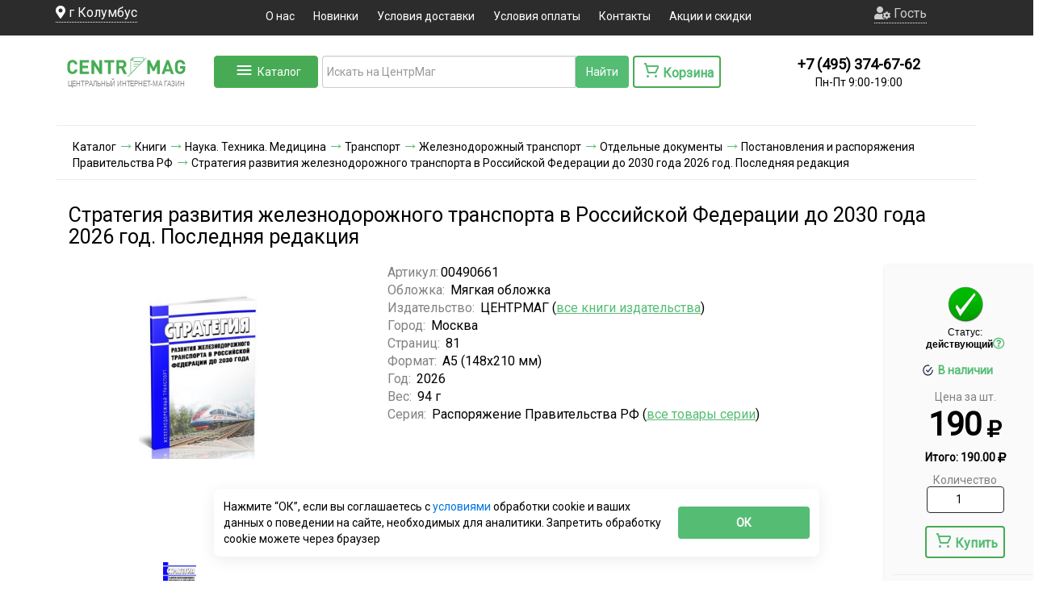

--- FILE ---
content_type: text/html; charset=utf-8
request_url: https://www.centrmag.ru/catalog/product/strategiya_razvitiya_zheleznodorozhnogo_transporta_v_rf_do_2030_goda_utv_rasporyazheniem_pravitelstv/
body_size: 62658
content:
	<!DOCTYPE html>
<html lang="ru-RU" prefix="og: http://ogp.me/ns#">
<head>
		<link rel="preconnect" href="//api-maps.yandex.ru">
	<link rel="dns-prefetch" href="//api-maps.yandex.ru">
    <meta name="robots" content="all">            <META http-equiv="Cache-Control" content="public, max-age=86400, must-revalidate">
        <meta http-equiv="X-UA-Compatible" content="IE=Edge">
        <!--[if !IE]><!-->
    <script defer src="https://www.centrmag.ru/js/respond.js"></script><!--<![endif]-->
    <title>Стратегия развития железнодорожного транспорта в Российской Федерации до 2030 года 2026 год..  - купить книгу в интернет-магазине CentrMag по лучшим ценам! (00490661)</title>
                        <meta data-hid="name::description"  name="description" content="Стратегия развития железнодорожного транспорта в Российской Федерации до 2030 года 2026 год.   купить книгу в интернет-магазине CentrMag по лучшим ценам! Фото, описание, реальные отзывы. Доставка по России и в другие страны. Артикул: 00490661.">    <meta http-equiv="Content-Type" content="text/html; charset=utf-8">
    <meta name="viewport" content="width=device-width, initial-scale=1, shrink-to-fit=no">
    <link rel="manifest" href="https://www.centrmag.ru/manifest.json">
    <link rel="yandex-tableau-widget" href="https://www.centrmag.ru/yandex-tableau-manifest.json">
    <meta name="yandex-verification" content="e8e4a68209cc65af"/>
    <meta name="yandex-verification" content="5d29e7e688d99d53"/>
	    <!--styles-->
        <link rel="preconnect" href="https://www.google.ru">
    <link rel="preconnect" href="https://fonts.gstatic.com">
    <link rel="preconnect" href="https://cdn.jsdelivr.net">
    <link rel="preconnect" href="https://cdnjs.cloudflare.com">
    <link rel="preload" as="style" media="all" onload="this.rel='stylesheet'"
          href="https://www.centrmag.ru/css/owl.theme.default.min.css"/>
    <link rel="preload" as="style"  media="all" onload="this.rel='stylesheet'" href="https://www.centrmag.ru/css/catalogMenu/styles.css" />
        <script rel="preload" as="script" onload="this.rel='script'" src="https://www.centrmag.ru/js/jquery.js"></script>
    <script rel="preload" as="script" onload="this.rel='script'" src="https://www.centrmag.ru/js/bootstrap.min.js"></script>
    

    
    <link defer rel="stylesheet" media="all" href="https://www.centrmag.ru/css/bootstrap.min.css"/>
    <link defer rel="stylesheet" media="all" href="https://www.centrmag.ru/css/scss/policy.css"/>
    <link defer rel="stylesheet" media="all" href="https://www.centrmag.ru/tools/iexForm/iexform.css"/>
    <link defer rel="stylesheet" media="all" href="https://www.centrmag.ru/tools/iexModal/iexModal.css"/>
    <link defer rel="stylesheet" media="all" href="https://www.centrmag.ru/css/scss/iex_styles.css"/>
    <link defer rel="stylesheet" media="all" href="https://www.centrmag.ru/css/style.css"/>


<link rel="preload" as="style"  media="all" onload="this.rel='stylesheet'" href="https://fonts.googleapis.com/css?family=Exo+2|Roboto&display=swap" />
<link defer rel="shortcut icon" href="https://www.centrmag.ru/favicon.ico" type="image/x-icon">
<link defer rel="shortcut icon" href="https://www.centrmag.ru/favicon.svg" type="image/svg+xml">
<link defer rel="icon" href="https://www.centrmag.ru/pict/centrmag.png" sizes="144x144" type="image/png">
<link defer rel="icon" href="https://www.centrmag.ru/pict/centrmag.svg" sizes="any" type="image/svg+xml">
<link defer rel="apple-touch-icon" sizes="144x144" href="https://www.centrmag.ru/pict/centrmag.png">
<link defer rel="apple-touch-icon-precomposed" sizes="144x144" href="https://www.centrmag.ru/pict/centrmag.png">
    	<prefix="og: http://ogp.me/ns# article: http://ogp.me/ns/article# profile: http://ogp.me/ns/profile# fb: http://ogp.me/ns/fb#" />
	<meta property="og:type" content="website" />
	<meta property="og:image" content="https://www.centrmag.ru/catalog/ss37_280420.jpg" />
	<meta property="og:image:type" content="image/jpeg" />
	<meta property="og:image:alt" content="Стратегия развития железнодорожного транспорта в Российской Федерации до 2030 года 2026 год..  - купить книгу в интернет-магазине CentrMag по лучшим ценам! (00490661)" />
	<meta property="og:title" content="Стратегия развития железнодорожного транспорта в Российской Федерации до 2030 года 2026 год..  - купить книгу в интернет-магазине CentrMag по лучшим ценам! (00490661)" />
	<meta property="og:site_name" content=">ЦентрМАГ - журналы, формы, удостоверения, бланки" />
	<meta property="og:url" content="https://www.centrmag.ru/catalog/product/strategiya_razvitiya_zheleznodorozhnogo_transporta_v_rf_do_2030_goda_utv_rasporyazheniem_pravitelstv/" />
	<meta property="og:description" content="Стратегия развития железнодорожного транспорта в Российской Федерации до 2030 года 2026 год.   купить книгу в интернет-магазине CentrMag по лучшим ценам! Фото, описание, реальные отзывы. Доставка по России и в другие страны. Артикул: 00490661." />
	<meta property="og:locale" content="ru_RU" />
	<meta name="theme-color" content="#55bc75">
<meta name="yandex-verification" content="ea7a1b634f819822" />
<rel="amphtml" href="https://www.centrmag.ru/amp/catalog/product/strategiya_razvitiya_zheleznodorozhnogo_transporta_v_rf_do_2030_goda_utv_rasporyazheniem_pravitelstv/">
	<link rel="canonical" href="https://www.centrmag.ru/catalog/product/strategiya_razvitiya_zheleznodorozhnogo_transporta_v_rf_do_2030_goda_utv_rasporyazheniem_pravitelstv/" />

    <!--[if lt IE 9]>
      js/html5shiv.js"></script> ?>
      <script defer src="https://www.centrmag.ru/js/respond.js"></script>
    <![endif]-->
	
	<!-- Yandex.Metrika counter -->
<script type="text/javascript">
    (function(m,e,t,r,i,k,a){
        m[i]=m[i]||function(){(m[i].a=m[i].a||[]).push(arguments)};
        m[i].l=1*new Date();
        for (var j = 0; j < document.scripts.length; j++) {if (document.scripts[j].src === r) { return; }}
        k=e.createElement(t),a=e.getElementsByTagName(t)[0],k.async=1,k.src=r,a.parentNode.insertBefore(k,a)
    })(window, document,'script','https://mc.yandex.ru/metrika/tag.js', 'ym');

    ym(7103584, 'init', {webvisor:true, clickmap:true, ecommerce:"dataLayer", accurateTrackBounce:true, trackLinks:true});
</script>
<noscript><div><img src="https://mc.yandex.ru/watch/7103584" style="position:absolute; left:-9999px;" alt="" /></div></noscript>
<!-- /Yandex.Metrika counter -->
	
</head>
<body >


<noscript><div><img src="https://mc.yandex.ru/watch/7103584" style="position:absolute; left:-9999px;" alt="" /></div></noscript>


<noscript><div><img src="https://mc.yandex.ru/watch/7103584" style="position:absolute; left:-9999px;" alt="" /></div></noscript>
<!-- /Yandex.Metrika counter -->


<script>
zakaz=false;
</script>
 <!-- <div class="preloader">
  <div class="preloader__row">
    <div class="preloader__item"></div>
    <div class="preloader__item"></div>
  </div>
</div> -->
<!-- 	
 <section>
<div id="warning_saleB" class="container-fluid message-bg">
	<div class="container">Мы рекомендуем оформлять заказы через сайт. Заказы суммой менее 0 р. на электронную почту не принимаются
	
<svg class="ico" width="12" id="warning_sale" height="12" viewBox="0 0 12 12" onclick="document.querySelector('#warning_saleB').style.display = 'none'" fill="none" xmlns="http://www.w3.org/2000/svg">
	<path fill-rule="evenodd" clip-rule="evenodd" d="M7.41401 5.99976L11.707 1.70676C12.098 1.31576 12.098 0.683762 11.707 0.292762C11.316 -0.0982383 10.684 -0.0982383 10.293 0.292762L6.00001 4.58576L1.70701 0.292762C1.31601 -0.0982383 0.684006 -0.0982383 0.293006 0.292762C-0.0979941 0.683762 -0.0979941 1.31576 0.293006 1.70676L4.58601 5.99976L0.293006 10.2928C-0.0979941 10.6838 -0.0979941 11.3158 0.293006 11.7068C0.488006 11.9018 0.744006 11.9998 1.00001 11.9998C1.25601 11.9998 1.51201 11.9018 1.70701 11.7068L6.00001 7.41376L10.293 11.7068C10.488 11.9018 10.744 11.9998 11 11.9998C11.256 11.9998 11.512 11.9018 11.707 11.7068C12.098 11.3158 12.098 10.6838 11.707 10.2928L7.41401 5.99976Z" />
</svg>
	</div>
</div>
</section>
	 -->
        <div style="min-height: 44px;" class="container-fluid top nav-cat3">
		<div class="container header_main">
            <div class="row " style="margin-left: -1px;  margin-right: -1px; ">
                <div class=" col-lg-2 col-md-2 col-sm-6 hidden-xs  text-xs-center city ">
                    
					<span class="locate" ><i class="fas fa-map-marker-alt"></i> <span id="city">г Колумбус</span></span>
                    <input type="hidden" value="" id="full_city">
					<input type="hidden" value="" id="full_city_utf">
					<input type="hidden" value="" id="fias">
				</div>
				  <div class="hidden-lg hidden-md col-sm-6 hidden-xs  header_person">
					<a href="/lk/" class="person">
					<embed src="https://www.centrmag.ru/icon/person.svg" type="image/svg+xml">
					Гость	</a>
					                </div>
                <div class="col-lg-8 col-md-8 col-sm-12 hidden-xs center_top text-center ">
                    <ul class="top-menu">
					<li><a href="/information_pages/about/">О нас</a></li>
                        <li><a href="/news.html">Новинки</a></li>
						
						<li><a href="/information_pages/dostavka/">Условия доставки</a></li>
                        <li><a href="/information_pages/oplata/">Условия оплаты</a></li>
                        <li><a href="/information_pages/contacts/">Контакты</a></li>
						<li><a href="/actions/">Акции и скидки</a></li>
                    </ul>
                </div>
				<div class="HeaderMenuMobile" id="HeaderMenuMobile">
					<a  class="buttonDownMob" href="/"><i class="fas fa-home"><br><p style='margin-top: 5px;font-weight: 900;     font-size: 10px;' >Главная</p></i></a>
					<a class="buttonDownMob" href="/catalog/"><i class="fas fa-align-justify"></i><br><p style='font-weight: 900;    font-size: 10px;' >Каталог</p></i></a>
										<a class="buttonDownMob" href="/korzina.html"><i class="fas fa-shopping-cart"></i><br><p style='font-weight: 900;    font-size: 10px;' >Корзина</p></i></a>
					<a class="buttonDownMob" data-toggle="modal" data-target="#searchMob"><i class="fas fa-search"></i><br><p style=' font-weight: 900;   font-size: 10px;' >Поиск</p></i></a>
																<a id="HeaderMenuMobile_user" class="buttonDownMob"  onclick='$("#login_modal").modal("show");'><i class="fas fa-user-circle"></i><br><p style='font-weight: 900;    font-size: 10px;' >Войти</p></i></a>
							
					 
				</div>
	<div class="modal fade" id="searchMob" tabindex="-1" role="dialog" aria-labelledby="exampleModalLongTitle" aria-hidden="true">
  <div class="modal-dialog" role="document">
    <div class="modal-content">
      <div class="modal-header">
        <h5 class="modal-title" id="exampleModalLongTitle">Поиск</a></h5>
        <button type="button" class="close" data-dismiss="modal" aria-label="Close">
          <span aria-hidden="true">&times;</span>
        </button>
      </div>
      <div class="modal-body">
					<form style="display: -webkit-inline-box;"  id="searchFormMob" action="/search/" method="post">
					<div class="col-lg-4 col-md-4 col-sm-8 hidden-xs input-group mb-3 " style="    background: white;
    float: left;
    display: flex !important;
    padding-bottom: 30px;
    border-radius: 14px;
    padding-top: 10px;">
						  <input type="hidden" value="1" name="nach">
						  <input type="hidden" value="utf-8" name="coder">
<div class="input-group" style="width: 100%; display: flex;">
      <input style="height:40px; outline: none;margin-top: 10px; border-right: 0px !important;" id="searchMob2" name="search" type="text" class="form-control" placeholder="Искать на ЦентрМаг" aria-label="Recipient's username" aria-describedby="button-addon2" autocomplete="a82c0b226e270dba1ae07b803defac15" >
     <div style="margin-top: 10px; height: 40px; padding: 0px; " class="clearSearch" >
<svg width="38" height="40" xmlns="http://www.w3.org/2000/svg">
 <g>
   <rect fill="none" id="canvas_background" height="40" width="40" y="-1" x="-1"/>
  <g display="none" overflow="visible" y="0" x="0" height="100%" width="100%" id="canvasGrid">
   <rect fill="url(#gridpattern)" stroke-width="0" y="0" x="0" height="100%" width="100%"/>
  </g>
 </g>
 <g>
  <line stroke-linecap="undefined" stroke-linejoin="undefined" id="svg_9" y2="28" x2="28" y1="11" x1="11" fill-opacity="null" stroke-opacity="null" stroke-width="1.5" stroke="#828282" fill="none"/>
  <line stroke-linecap="undefined" stroke-linejoin="undefined" id="svg_10" y2="28" x2="11" y1="11" x1="28" fill-opacity="null" stroke-opacity="null" stroke-width="1.5" stroke="#828282" fill="none"/>
 </g>
</svg>
 </div>
	 
	 <div style="margin-top: 10px;" id="micro2" ><i id="voice-triggerMob"  aria-hidden="true" class="fas fa-microphone-alt" style="font-size: 1.5em;margin-right: 2px; margin-top: 5px;" title="голосовой поиск" ></i></div>
</div><!-- /input-group -->

		  <div style="margin-top: 10px;" class="input-group-append" style="display: table-cell;">
						  <input style="height:40px;background: #55BC74;color: white;" class="btn btn-outline-secondary" type="submit" id="button-addon2Mob" value="Найти" />
													  </div>
						
						<input type="hidden" id="poisk_hideMob" name="poisk_hide">
						<input type="hidden"  name="clearSort" value="1">
						
						<style>
						.form-control{    border-top: 1px solid #ccc;
						border-left: 1px solid #ccc;
						border-bottom: 1px solid #ccc; 
						}
						#micro2{border-right: 1px solid #ccc;
    border-top: 1px solid #ccc;
						border-bottom: 1px solid #ccc;}
						#voice-trigger{padding-top: 4px;}
						
						</style>
						<script>
						document.getElementById('searchMob2').addEventListener('mouseenter', function(event) {event.target.setAttribute('autocomplete', 'off')});
						</script>
						
						
						
<div id="searchMob2_podskaz" class="podskaz" style="display: block;">
</div>
						
												
						
					</div>
					</form>

            </div>


    </div>
  </div>
</div>
	 <div class="burger hidden-lg hidden-md hidden-sm">

	  <a href="/"><img style="display:inline-block" class="logo_burger" src="https://www.centrmag.ru/img/log1o.png" alt=""></a>
        <input type="checkbox" id="burger-check">
        <label class="burger-label" for="burger-check"></label>
        <div class="burger-line first"></div>
        <div class="burger-line second"></div>
        <div class="burger-line third"></div>
        <div class="burger-line fourth"></div>
        <nav class="burger-menu">
			 <span  class="burger_a locate"><embed src="https://www.centrmag.ru/icon/location.svg" type="image/svg+xml"> <span id="city">Москва</span></span><input type="hidden" value="" id="full_city">
            <a class="burger_a " href="/lk/"><embed src="https://www.centrmag.ru/icon/person.svg" type="image/svg+xml">Гость</a>
            
			
			<a class="burger_a" href="/news.html">Новинки</a>
			<a class="burger_a" href="/information_pages/dostavka/">Условия доставки</a>
            <a class="burger_a" href="/information_pages/oplata/">Условия оплаты</a>
            <a class="burger_a" href="/information_pages/contacts/">Контакты</a>
			<a class="burger_a" href="/actions/">Акции и скидки</a>

        </nav>
    </div>
	
	
	<div>
												<form class="hidden-sm hidden-lg hidden-md hidden-xl" style="display: -webkit-inline-box;"  id="searchFormMobHeader" action="/search/" method="post">
					<div  style="    display: flex !important;
    
    border-radius: 14px;">
						  
						 
						   
						  <input type="hidden" value="1" name="nach">
						  <input type="hidden" value="utf-8" name="coder">
						  <input type="hidden" name="clearSort" value="1">

						  
<div class="input-group" style="width: 100%; display: flex;">
  
      <input style="height:40px; outline: none;margin-top: 10px; border-right: 0px !important;" id="searchMobHeader" name="search" type="text" class="form-control" placeholder="Искать на ЦентрМаг" aria-label="Recipient's username" aria-describedby="button-addon2" autocomplete="a82c0b226e270dba1ae07b803defac15" >
     <div style="margin-top: 10px; height: 40px; padding: 0px; " class="clearSearch" >
<svg width="38" height="40" xmlns="http://www.w3.org/2000/svg">
 <g>
   <rect fill="none" id="canvas_background" height="40" width="40" y="-1" x="-1"/>
  <g display="none" overflow="visible" y="0" x="0" height="100%" width="100%" id="canvasGrid">
   <rect fill="url(#gridpattern)" stroke-width="0" y="0" x="0" height="100%" width="100%"/>
  </g>
 </g>
 <g>
  <line stroke-linecap="undefined" stroke-linejoin="undefined" id="svg_9" y2="28" x2="28" y1="11" x1="11" fill-opacity="null" stroke-opacity="null" stroke-width="1.5" stroke="#828282" fill="none"/>
  <line stroke-linecap="undefined" stroke-linejoin="undefined" id="svg_10" y2="28" x2="11" y1="11" x1="28" fill-opacity="null" stroke-opacity="null" stroke-width="1.5" stroke="#828282" fill="none"/>
 </g>
</svg>
 </div>
	 
	 <div style="margin-top: 10px; background-color: white;" id="micro3" ><i id="voice-triggerMob2"  aria-hidden="true" class="fas fa-microphone-alt" style="font-size: 1.5em;margin-right: 2px; margin-top: 5px;" title="голосовой поиск" ></i></div>
	 
      
     
</div><!-- /input-group -->

		  <div style="margin-top: 10px;" class="input-group-append" style="display: table-cell;">
						  <input style="height:40px;background: #55BC74;color: white;" class="btn btn-outline-secondary" type="submit" id="button-addon3Mob" value="Найти" />
													  </div>
						
						<input type="hidden" id="poisk_hideMob2" name="poisk_hide">
						<style>
						.form-control{    border-top: 1px solid #ccc;
						border-left: 1px solid #ccc;
						border-bottom: 1px solid #ccc; 
						}
						#micro3{border-right: 1px solid #ccc;
    border-top: 1px solid #ccc;
						border-bottom: 1px solid #ccc;}
						#voice-trigger{padding-top: 4px;}
						
						</style>
						<script>
						document.getElementById('searchMobHeader').addEventListener('mouseenter', function(event) {event.target.setAttribute('autocomplete', 'off')});
						</script>
						
						
						
<div id="searchMobHeader_podskaz" class="podskaz" style="display: none;"> 
</div>
						
												
						
					</div>
					</form>
					</div>
				
				
		 <!--	<a class="list-group-item list-group-item-action locate"><embed src="https://www.centrmag.ru/icon/location.svg" type="image/svg+xml"> <span id="city">Москва</span></a><input type="hidden" value="" id="full_city">
						<a class="list-group-item list-group-item-action person" href="/lk/" >
					<embed src="https://www.centrmag.ru/icon/person.svg" type="image/svg+xml">
					Гость	</a>
                        <a class="list-group-item list-group-item-action" href="/information_pages/dostavka/">Условия доставки</a>
                        <a class="list-group-item list-group-item-action" href="/information_pages/oplata/">Условия оплаты</a>
                        <a class="list-group-item list-group-item-action" href="/information_pages/contacts/">Контакты</a>
                    !-->
			
             



                <div class="col-lg-2 col-md-2 hidden-sm  hidden-xs " id="userBlock1" style="display: grid !important; grid-template-areas: 'person person''input label'; justify-content: center; justify-items : center; align-items: center;">
										<a class="person" data-toggle="dropdown" href="#" role="button" aria-haspopup="true" aria-expanded="false" style="grid-area: person;">
					<i class="fas fa-user-cog"></i>
					Гость					</a>
				
							
															<div id="dropTop" class="dropdown-menu">
								  <a class="dropdown-item" onclick='$("#login_modal").modal("show");' href="#">Войти</a>
								  <a class="dropdown-item" href="/lk/registration/">Зарегистрироваться</a>
								</div>
																	
					              

                
                </div>




            </div>
        </div>
		</div>

<!--<section>
	<div class=" col-sm-12 hidden-xs  text-center nav-cat3" style="color: red;"><b>Оформляйте заказы через сайт, так они обрабатываются быстрее!</b></div>
</section> -->

<style>
  .special {
      padding: 0.625rem;
      color: #4B5563;
      background-color: #FFFFFF;
      border: 1px solid #E5E7EB;
      border-radius: 0.375rem;
      box-shadow: 0 1px 2px rgba(0, 0, 0, 0.05);
      font-size: 1rem;
      line-height: 1.5;
  }

  .special:focus {
      outline: none;
      box-shadow: 0 0 0 2px #3B82F6;
      border-color: #3B82F6;
  }

  label.special {
    display: inline-block;
    margin-left: 0.5rem;
    cursor: pointer;
    /* padding: 0.25rem 0.5rem; */
    border: none;
    box-shadow: none;
    transition: background-color 0.2s;
  }

  label.special:hover {
    background-color: #F9FAFB;
  }

  label.special::before {
    width: auto !important;
    height: auto !important;
  }

  .unselectable {
    -webkit-touch-callout: none;
    -webkit-user-select: none;
    -khtml-user-select: none;
    -moz-user-select: none;
    -ms-user-select: none;
    user-select: none;
    cursor: default !important;
  }
</style>



    <div class="catalog-menu" id="catalogMenu" >
        <div class="menu-container">
            <ul class="main-categories">
                				
				<li class="category-item" data-category="cat00202706">
                    <span class="category-icon">📄</span>
                    <a href="https://www.centrmag.ru/catalog/zhurnaly_udostovereniya_blanki_formy_kartochki/">Журналы и бланки</a>
                    					<span class="arrow">›</span>
					                </li>
				
								
				<li class="category-item" data-category="cat00004261">
                    <span class="category-icon">📛</span>
                    <a href="https://www.centrmag.ru/catalog/znaki_bezopasnosti_tablichki_stendy/">Знаки безопасности, таблички, стенды</a>
                    					<span class="arrow">›</span>
					                </li>
				
								
				<li class="category-item" data-category="cat0001047956">
                    <span class="category-icon">📅</span>
                    <a href="https://www.centrmag.ru/catalog/kalendari_1/">Календари</a>
                    					<span class="arrow">›</span>
					                </li>
				
								
				<li class="category-item" data-category="cat00812698">
                    <span class="category-icon">🖊</span>
                    <a href="https://www.centrmag.ru/catalog/kantselyarskie_tovary/">Канцелярские товары</a>
                    					<span class="arrow">›</span>
					                </li>
				
								
				<li class="category-item" data-category="cat00201010">
                    <span class="category-icon">📚</span>
                    <a href="https://www.centrmag.ru/catalog/knigi/">Книги</a>
                    					<span class="arrow">›</span>
					                </li>
				
								
				<li class="category-item" data-category="cat0000008180">
                    <span class="category-icon">📏</span>
                    <a href="https://www.centrmag.ru/catalog/kurvimetry/">Курвиметры</a>
                                    </li>
				
								
				<li class="category-item" data-category="cat0001042189">
                    <span class="category-icon">🖨</span>
                    <a href="https://www.centrmag.ru/catalog/materialy-dlya-tipografii/">Материалы для типографии (мини-типографии)</a>
                    					<span class="arrow">›</span>
					                </li>
				
								
				<li class="category-item" data-category="cat0001111391">
                    <span class="category-icon">👕</span>
                    <a href="https://www.centrmag.ru/catalog/odezhda_i_tekstil_obshchego_naznacheniya/">Одежда и текстиль общего назначения</a>
                    					<span class="arrow">›</span>
					                </li>
				
								
				<li class="category-item" data-category="cat0001020912">
                    <span class="category-icon">🦺</span>
                    <a href="https://www.centrmag.ru/catalog/ohrana_tryda/">Охрана труда</a>
                                    </li>
				
								
				<li class="category-item" data-category="cat0000002109">
                    <span class="category-icon">🧾</span>
                    <a href="https://www.centrmag.ru/catalog/pechati_i_shtampy/">Печати и штампы</a>
                    					<span class="arrow">›</span>
					                </li>
				
								
				<li class="category-item" data-category="cat00800519">
                    <span class="category-icon">🖼</span>
                    <a href="https://www.centrmag.ru/catalog/plakaty_po_okhrane_truda_i_grazhdanskoy_oborone/">Плакаты</a>
                                    </li>
				
								
				<li class="category-item" data-category="cat0001019648">
                    <span class="category-icon">🎖</span>
                    <a href="https://www.centrmag.ru/catalog/pogony_minesterstv_i_vedomstv/">Погоны министерств и ведомств</a>
                                    </li>
				
								
				<li class="category-item" data-category="cat00822095">
                    <span class="category-icon">🎉</span>
                    <a href="https://www.centrmag.ru/catalog/podarki_nashim_pokupatelyam/">Подарки нашим покупателям</a>
                                    </li>
				
								
				<li class="category-item" data-category="cat00800034">
                    <span class="category-icon">🎁</span>
                    <a href="https://www.centrmag.ru/catalog/suveniry/">Сувениры</a>
                    					<span class="arrow">›</span>
					                </li>
				
								
				<li class="category-item" data-category="cat0001051188">
                    <span class="category-icon">🧵</span>
                    <a href="https://www.centrmag.ru/catalog/tkani/">Ткани</a>
                                    </li>
				
								
				<li class="category-item" data-category="cat0001027177">
                    <span class="category-icon">🎖</span>
                    <a href="https://www.centrmag.ru/catalog/yunarmiya/">Товары "Юнармия"</a>
                    					<span class="arrow">›</span>
					                </li>
				
								
				<li class="category-item" data-category="cat00814605">
                    <span class="category-icon">🪑</span>
                    <a href="https://www.centrmag.ru/catalog/tovary_dlya_doma/">Товары для дома и офиса</a>
                    					<span class="arrow">›</span>
					                </li>
				
								
				<li class="category-item" data-category="cat0001029846">
                    <span class="category-icon">💊</span>
                    <a href="https://www.centrmag.ru/catalog/tovary-dlya-zdorovya-bady/">Товары для здоровья, БАДы</a>
                    					<span class="arrow">›</span>
					                </li>
				
								
				<li class="category-item" data-category="cat0001056465">
                    <span class="category-icon">🏕</span>
                    <a href="https://www.centrmag.ru/catalog/tovary-dlya-sporta-turizma-i-ohoty/">Товары для спорта, туризма и охоты</a>
                    					<span class="arrow">›</span>
					                </li>
				
								
				<li class="category-item" data-category="cat0001090014">
                    <span class="category-icon">🛠</span>
                    <a href="https://www.centrmag.ru/catalog/tovary-dlya-remonta/">Товары для строительства и ремонта</a>
                    					<span class="arrow">›</span>
					                </li>
				
								
				<li class="category-item" data-category="cat0001111392">
                    <span class="category-icon">🔥</span>
                    <a href="https://www.centrmag.ru/catalog/tovary_individyalnoy_i_protivopozharnoy_zashchity/">Товары индивидуальной и противопожарной защиты</a>
                    					<span class="arrow">›</span>
					                </li>
				
								
				<li class="category-item" data-category="cat00202710">
                    <span class="category-icon">🏷</span>
                    <a href="https://www.centrmag.ru/catalog/udostovereniya/">Удостоверения, свидетельства, обложки для документов</a>
                    					<span class="arrow">›</span>
					                </li>
				
								
				<li class="category-item" data-category="cat0001042174">
                    <span class="category-icon">📦</span>
                    <a href="https://www.centrmag.ru/catalog/upakovka-upakovochnye-materialy/">Упаковка, упаковочные материалы</a>
                    					<span class="arrow">›</span>
					                </li>
				
								
				<li class="category-item" data-category="cat0001008509">
                    <span class="category-icon">📘</span>
                    <a href="https://www.centrmag.ru/catalog/chlenskie_knizki/">Членские книжки</a>
                    					<span class="arrow">›</span>
					                </li>
				
				
            </ul>

            <div class="subcategories-container">
                
				
				
								
				<div class="subcategories" data-category="cat00202706">
                    										<div class="category-row">
															
										<div class="subcategory-column">
                        <h3><a href="https://www.centrmag.ru/catalog/avtodorogi_dorozhnoe_khozyaystvo/">Журналы для автодорог, дорожного хозяйства</a></h3>
						
						<ul>
                            
							                            
                        </ul>
						                    </div>
															
										
										<div class="subcategory-column">
                        <h3><a href="https://www.centrmag.ru/catalog/zhurnaly_dlya_azs_i_azgs/">Журналы для АЗС и АЗГС</a></h3>
						
						<ul>
                            
							                            
                        </ul>
						                    </div>
															
										
										<div class="subcategory-column">
                        <h3><a href="https://www.centrmag.ru/catalog/apteki/">Журналы для аптек</a></h3>
						
						<ul>
                            
							                            
                        </ul>
						                    </div>
															
										
										<div class="subcategory-column">
                        <h3><a href="https://www.centrmag.ru/catalog/zhurnaly_dlya_armii_vooruzhennykh_sil/">Журналы и бланки для армии, вооруженных сил</a></h3>
						
						<ul>
                            
														<li><a href="https://www.centrmag.ru/catalog/medicinskie_karty_dlya_armii_vooryzhennyh_sil/">Медицинские карты и бланки для армии, вооруженных сил</a></li>
							                            
                        </ul>
						                    </div>
															
										
										<div class="subcategory-column">
                        <h3><a href="https://www.centrmag.ru/catalog/arhivy/">Журналы для архивов</a></h3>
						
						<ul>
                            
							                            
                        </ul>
						                    </div>
															
										
										<div class="subcategory-column">
                        <h3><a href="https://www.centrmag.ru/catalog/attrakciony/">Журналы для аттракционов</a></h3>
						
						<ul>
                            
							                            
                        </ul>
						                    </div>
															
										
										<div class="subcategory-column">
                        <h3><a href="https://www.centrmag.ru/catalog/banki/">Журналы для банков</a></h3>
						
						<ul>
                            
							                            
                        </ul>
						                    </div>
															
										
										<div class="subcategory-column">
                        <h3><a href="https://www.centrmag.ru/catalog/basseyny/">Журналы для бассейнов</a></h3>
						
						<ul>
                            
							                            
                        </ul>
						                    </div>
															
										
										<div class="subcategory-column">
                        <h3><a href="https://www.centrmag.ru/catalog/bukhgalterskie_knigi_i_zhurnaly_blanki_formy/">Журналы для бухгалтерии</a></h3>
						
						<ul>
                            
							                            
                        </ul>
						                    </div>
															
										
										<div class="subcategory-column">
                        <h3><a href="https://www.centrmag.ru/catalog/gazovoe_khozyaystvo_gazoraspredelitelnye_sistemy_gazprom/">Журналы для газовых хозяйств, газораспределительных систем, ГАЗПРОМа</a></h3>
						
						<ul>
                            
							                            
                        </ul>
						                    </div>
															
										
										<div class="subcategory-column">
                        <h3><a href="https://www.centrmag.ru/catalog/geodeziya_geologiya/">Журналы по геодезии, геологии</a></h3>
						
						<ul>
                            
							                            
                        </ul>
						                    </div>
															
										
										<div class="subcategory-column">
                        <h3><a href="https://www.centrmag.ru/catalog/gostinitsy_obshchezhitiya/">Журналы для гостиниц, общежитий, хостелов</a></h3>
						
						<ul>
                            
							                            
                        </ul>
						                    </div>
															
										
										<div class="subcategory-column">
                        <h3><a href="https://www.centrmag.ru/catalog/gruzopodemnye_krany_zhurnaly_akty_dokumentatsiya/">Журналы для грузоподъемных механизмов</a></h3>
						
						<ul>
                            
							                            
                        </ul>
						                    </div>
															
										
										<div class="subcategory-column">
                        <h3><a href="https://www.centrmag.ru/catalog/deloproizvodstvo/">Журналы для делопроизводства</a></h3>
						
						<ul>
                            
														<li><a href="https://www.centrmag.ru/catalog/sekretnoe_deloproizvodstvo/">Журналы для секретного делопроизводства</a></li>
							                            
                        </ul>
						                    </div>
															
										
										<div class="subcategory-column">
                        <h3><a href="https://www.centrmag.ru/catalog/diagrammnye_diski/">Диаграммные диски</a></h3>
						
						<ul>
                            
							                            
                        </ul>
						                    </div>
															
										
										<div class="subcategory-column">
                        <h3><a href="https://www.centrmag.ru/catalog/uchet_dragmetallov/">Журналы для драгметаллов</a></h3>
						
						<ul>
                            
							                            
                        </ul>
						                    </div>
															
										
										<div class="subcategory-column">
                        <h3><a href="https://www.centrmag.ru/catalog/zhkkh/">Журналы для ЖКХ</a></h3>
						
						<ul>
                            
							                            
                        </ul>
						                    </div>
															
										
										<div class="subcategory-column">
                        <h3><a href="https://www.centrmag.ru/catalog/zhurnaly_i_blanki_ispolzuemye_v_torgovle_bytovom_obsluzhivanii/">Журналы и бланки, используемые в торговле, бытовом обслуживании</a></h3>
						
						<ul>
                            
							                            
                        </ul>
						                    </div>
															
										
										<div class="subcategory-column">
                        <h3><a href="https://www.centrmag.ru/catalog/kadrovaya_rabota_zhurnaly_blanki_formy/">Журналы, бланки, формы для кадровых работ</a></h3>
						
						<ul>
                            
														<li><a href="https://www.centrmag.ru/catalog/uchet_kadrov_blanki_formy_pervichnye_dokumenty/">Бланки, формы (Первичные документы) для учета кадров</a></li>
														<li><a href="https://www.centrmag.ru/catalog/uchet_dokumentov_po_priemu_na_rabotu/">Журналы и бланки для учета документов по приему на работу</a></li>
														<li><a href="https://www.centrmag.ru/catalog/uchet_dokumentov_po_perevodu_na_druguyu_rabotu/">Журналы и бланки для учета документов по переводу на другую работу</a></li>
														<li><a href="https://www.centrmag.ru/catalog/uchet_dokumentov_po_predostavleniyu_otpuskov_i_dopolnitelnykh_dney_otdykha/">Журналы и бланки для учета документов по предоставлению отпусков и дополнительных дней отдыха</a></li>
														<li><a href="https://www.centrmag.ru/catalog/uchet_dokumentov_po_napravleniyu_v_sluzhebnye_komandirovki_privlecheniyu_k_sverkhurochnoy_rabote/">Журналы и бланки для учета документов по направлению в служебные командировки, привлечению к сверхурочной работе</a></li>
														<li><a href="https://www.centrmag.ru/catalog/uchet_dokumentov_po_primeneniyu_mer_pooshchreniya_i_nakazaniya/">Журналы и бланки для учета документов по применению мер поощрения и наказания</a></li>
														<li><a href="https://www.centrmag.ru/catalog/uchet_dokumentov_po_uvolneniyu/">Журналы и бланки для учета документов по увольнению</a></li>
														<li><a href="https://www.centrmag.ru/catalog/uchet_dokumentov_obrazuyushchikh_perepisku_po_voprosam_kadrovoy_raboty/">Журналы и бланки для учета документов, образующих переписку по вопросам кадровой работы</a></li>
														<li><a href="https://www.centrmag.ru/catalog/uchet_dokumentov_kharakterizuyushchikh_kolichestvennyy_i_kachestvennyy_sostav_rabotnikov/">Журналы и бланки для учета документов, характеризующих количественный и качественный состав работников</a></li>
														<li><a href="https://www.centrmag.ru/catalog/uchet_dokumentov_reglamentiruyushchikh_rabotu_otdela_kadrov/">Журналы и бланки для учета документов, регламентирующих работу отдела кадров</a></li>
														<li><a href="https://www.centrmag.ru/catalog/uchet_arkhivnykh_dokumentov_po_voprosam_kadrovoy_raboty/">Журналы и бланки для учета архивных документов по вопросам кадровой работы</a></li>
														<li><a href="https://www.centrmag.ru/catalog/uchet_blankov_pechatey_shtampov_dlya_kadrovogo_deloprozvodstva/">Журналы и бланки для учета бланков, печатей, штампов для кадрового делопроизводства</a></li>
														<li><a href="https://www.centrmag.ru/catalog/voenno_uchetnyy_stol/">Журналы и бланки для военно-учетного стола</a></li>
							                            
                        </ul>
												<div onclick="$(this).prev().css('max-height', 'none'); $(this).css('display','none');" style="width: 100%; text-align: right; color: cadetblue; cursor: pointer;">Показать ещё ⬇</div>
						                    </div>
															
										
										<div class="subcategory-column">
                        <h3><a href="https://www.centrmag.ru/catalog/kanatnye_dorogi_fynikylery/">Журналы для канатных дорог, фуникулеров</a></h3>
						
						<ul>
                            
							                            
                        </ul>
						                    </div>
															
										
										<div class="subcategory-column">
                        <h3><a href="https://www.centrmag.ru/catalog/kladbisha/">Журналы для кладбищ</a></h3>
						
						<ul>
                            
							                            
                        </ul>
						                    </div>
															
										
										<div class="subcategory-column">
                        <h3><a href="https://www.centrmag.ru/catalog/komplekty_zyrnalov/">Комплекты документов и журналов</a></h3>
						
						<ul>
                            
														<li><a href="https://www.centrmag.ru/catalog/komplekty_zyrnalov_po_pozarnoy_bezopasnosti/">Комплекты журналов по пожарной безопасности</a></li>
														<li><a href="https://www.centrmag.ru/catalog/komplekty-zhurnalov-dlya-meduchrezhdenij-i-aptek/">Комплекты журналов для медучреждений и аптек</a></li>
														<li><a href="https://www.centrmag.ru/catalog/komplekty-zhurnalov-po-covid-19/">Комплекты журналов по COVID-19</a></li>
														<li><a href="https://www.centrmag.ru/catalog/komplekty-zhurnalov-dlya-vetlechebnic-laboratorij-priyutov/">Комплекты журналов для ветлечебниц, лабораторий, приютов и зоомагазинов</a></li>
														<li><a href="https://www.centrmag.ru/catalog/komplekty-zhurnalov-dlya-deloproizvodstva-v-tch-sekretnog/">Комплекты журналов для делопроизводства (в т.ч. секретного)</a></li>
														<li><a href="https://www.centrmag.ru/catalog/komplekty-zhurnalov-dlya-parikmaherskih-salonov-krasoty-i/">Комплекты журналов для парикмахерских, салонов красоты и косметологических кабинетов</a></li>
														<li><a href="https://www.centrmag.ru/catalog/komplekty-zhurnalov-dlya-restorana-kafe-pishhebloka-shkoly/">Комплекты журналов для ресторана, кафе, пищеблока школы, техникума и ВУЗа</a></li>
														<li><a href="https://www.centrmag.ru/catalog/komplekty-zhurnalov-dlya-zapravochnyh-stancij-i-neftebaz/">Комплекты журналов для заправочных станций и нефтебаз</a></li>
							                            
                        </ul>
												<div onclick="$(this).prev().css('max-height', 'none'); $(this).css('display','none');" style="width: 100%; text-align: right; color: cadetblue; cursor: pointer;">Показать ещё ⬇</div>
						                    </div>
																				</div>
					<div class="category-row">
					
										
										
										<div class="subcategory-column">
                        <h3><a href="https://www.centrmag.ru/catalog/konstruktorskaya_nauchno_tekhnicheskaya_dokumentatsiya/">Журналы для конструкторских, научно-техническая документация</a></h3>
						
						<ul>
                            
							                            
                        </ul>
						                    </div>
															
										
										<div class="subcategory-column">
                        <h3><a href="https://www.centrmag.ru/catalog/lesnoe_khozyaystvo/">Журналы для лесных хозяйств</a></h3>
						
						<ul>
                            
							                            
                        </ul>
						                    </div>
															
										
										<div class="subcategory-column">
                        <h3><a href="https://www.centrmag.ru/catalog/lifty/">Журналы для лифтов</a></h3>
						
						<ul>
                            
							                            
                        </ul>
						                    </div>
															
										
										<div class="subcategory-column">
                        <h3><a href="https://www.centrmag.ru/catalog/zhurnaly_blanki_formy_dokumentov_mvd_rf/">Журналы, бланки, формы документов МВД РФ, Росгвардии</a></h3>
						
						<ul>
                            
														<li><a href="https://www.centrmag.ru/catalog/domovye_knigi_listki_ubytiya/">Домовые книги, листки убытия</a></li>
							                            
                        </ul>
						                    </div>
															
										
										<div class="subcategory-column">
                        <h3><a href="https://www.centrmag.ru/catalog/meditsina/">Журналы для медицинских учреждений</a></h3>
						
						<ul>
                            
														<li><a href="https://www.centrmag.ru/catalog/blanki_4/">Медицинские бланки</a></li>
														<li><a href="https://www.centrmag.ru/catalog/zhurnaly_dlya_rodilnykh_domov_i_otdeleniy/">Журналы для родильных домов и отделений</a></li>
														<li><a href="https://www.centrmag.ru/catalog/meditsinskie_karty/">Медицинские карты</a></li>
														<li><a href="https://www.centrmag.ru/catalog/zhurnaly_dlya_meditsinskogo_khozyaystva/">Журналы для медицинского хозяйства</a></li>
														<li><a href="https://www.centrmag.ru/catalog/zhurnaly_dlya_registratury/">Журналы для регистратуры</a></li>
														<li><a href="https://www.centrmag.ru/catalog/zhurnaly_dlya_meditsinskikh_laboratoriy/">Журналы и бланки для медицинских лабораторий</a></li>
														<li><a href="https://www.centrmag.ru/catalog/zhurnaly_blanki_dlya_rentgenologii_rentgenologicheskikh_kabinetov/">Журналы, бланки для рентгенологии, рентгенологических кабинетов</a></li>
														<li><a href="https://www.centrmag.ru/catalog/meditsinskaya_uchetnaya_dokumentatsiya_ispolzumaya_v_statsionarakh/">Медицинская учетная документация, используемая в стационарах</a></li>
														<li><a href="https://www.centrmag.ru/catalog/meditsinskaya_uchetnaya_dokumentatsiya_v_poliklinikakh_ambulatoriyakh/">Медицинская учетная документация в поликлиниках (амбулаториях)</a></li>
							                            
                        </ul>
												<div onclick="$(this).prev().css('max-height', 'none'); $(this).css('display','none');" style="width: 100%; text-align: right; color: cadetblue; cursor: pointer;">Показать ещё ⬇</div>
						                    </div>
															
										
										<div class="subcategory-column">
                        <h3><a href="https://www.centrmag.ru/catalog/zyrnaly_po_metrologii/">Журналы по метрологии</a></h3>
						
						<ul>
                            
							                            
                        </ul>
						                    </div>
															
										
										<div class="subcategory-column">
                        <h3><a href="https://www.centrmag.ru/catalog/zhurnaly_blanki_dlya_podrazdeleniy_pozharnoy_okhrany/">Журналы для МЧС</a></h3>
						
						<ul>
                            
							                            
                        </ul>
						                    </div>
															
										
										<div class="subcategory-column">
                        <h3><a href="https://www.centrmag.ru/catalog/neftebazy/">Журналы для нефтебаз</a></h3>
						
						<ul>
                            
							                            
                        </ul>
						                    </div>
															
										
										<div class="subcategory-column">
                        <h3><a href="https://www.centrmag.ru/catalog/neftepromysel_nefteprovody/">Журналы для нефтепромысла, нефтепроводов</a></h3>
						
						<ul>
                            
							                            
                        </ul>
						                    </div>
															
										
										<div class="subcategory-column">
                        <h3><a href="https://www.centrmag.ru/catalog/zhurnaly_i_blanki_dlya_notariusov_yuristov_advokatov/">Журналы и бланки для нотариусов, юристов, адвокатов</a></h3>
						
						<ul>
                            
							                            
                        </ul>
						                    </div>
															
										
										<div class="subcategory-column">
                        <h3><a href="https://www.centrmag.ru/catalog/oblozhki_dlya_zhurnalov_i_udostovereniy/">Обложки для журналов и удостоверений</a></h3>
						
						<ul>
                            
							                            
                        </ul>
						                    </div>
															
										
										<div class="subcategory-column">
                        <h3><a href="https://www.centrmag.ru/catalog/zhurnaly_dlya_obrazovatelnykh_uchrezhdeniy/">Журналы для образовательных учреждений</a></h3>
						
						<ul>
                            
														<li><a href="https://www.centrmag.ru/catalog/klassnye_zhurnaly/">Классные журналы</a></li>
														<li><a href="https://www.centrmag.ru/catalog/dokumentatsiya_pishchebloka_obrazovatelnogo_uchrezhdeniya/">Документация пищеблока образовательного учреждения</a></li>
							                            
                        </ul>
						                    </div>
															
										
										<div class="subcategory-column">
                        <h3><a href="https://www.centrmag.ru/catalog/zhurnaly_i_blanki_dlya_organizatsiy_pishchevogo_proizvodstva_obshchepita_i_pishchevykh_blokov/">Журналы и бланки для организаций пищевого производства, общепита и пищевых блоков</a></h3>
						
						<ul>
                            
														<li><a href="https://www.centrmag.ru/catalog/pivobezalkogolnoe_proizvodstvo/">Журналы для пивобезалкогольного производства</a></li>
							                            
                        </ul>
						                    </div>
															
										
										<div class="subcategory-column">
                        <h3><a href="https://www.centrmag.ru/catalog/zhurnaly_i_blanki_dlya_organizatsiy_zanimayushchikhsya_okhranoy_obektov_i_chastnykh_lits/">Журналы и бланки для организаций, занимающихся охраной объектов и частных лиц</a></h3>
						
						<ul>
                            
							                            
                        </ul>
						                    </div>
															
										
										<div class="subcategory-column">
                        <h3><a href="https://www.centrmag.ru/catalog/zhurnaly_blanki_formy_dokumentov_dlya_prokuratury/">Журналы, бланки, формы документов для органов прокуратуры и суда, минюста, пенитенциарной системы</a></h3>
						
						<ul>
                            
							                            
                        </ul>
						                    </div>
															
										
										<div class="subcategory-column">
                        <h3><a href="https://www.centrmag.ru/catalog/dokumenty_otnosyashchiesya_k_neskolkim_otraslyam/">Журналы и бланки, относящиеся к нескольким отраслям</a></h3>
						
						<ul>
                            
							                            
                        </ul>
						                    </div>
															
										
										<div class="subcategory-column">
                        <h3><a href="https://www.centrmag.ru/catalog/zhurnaly_po_okhrane_truda_i_tekhnike_bezopasnosti/">Журналы по охране труда и технике безопасности</a></h3>
						
						<ul>
                            
														<li><a href="https://www.centrmag.ru/catalog/blanki_2/">Бланки по ОТ и ТБ</a></li>
														<li><a href="https://www.centrmag.ru/catalog/okhrana_truda/">Журналы по охране труда</a></li>
														<li><a href="https://www.centrmag.ru/catalog/zhurnaly_po_go_i_chs/">Журналы по ГО и ЧС</a></li>
														<li><a href="https://www.centrmag.ru/catalog/neschastnye_sluchai_na_proizvodstve_formy_zhurnaly/">Формы, журналы по несчастным случаям на производстве</a></li>
														<li><a href="https://www.centrmag.ru/catalog/okhrana_truda_v_malom_biznese/">Журналы по охране труда в малом бизнесе</a></li>
							                            
                        </ul>
												<div onclick="$(this).prev().css('max-height', 'none'); $(this).css('display','none');" style="width: 100%; text-align: right; color: cadetblue; cursor: pointer;">Показать ещё ⬇</div>
						                    </div>
															
										
										<div class="subcategory-column">
                        <h3><a href="https://www.centrmag.ru/catalog/zyrnaly_dlya_parikmaherskih_salonov_krasoty_manikyurnyh/">Журналы для парикмахерских, салонов красоты, маникюрных, педикюрных кабинетов</a></h3>
						
						<ul>
                            
							                            
                        </ul>
						                    </div>
															
										
										<div class="subcategory-column">
                        <h3><a href="https://www.centrmag.ru/catalog/pozharnaya_bezopasnost/">Журналы по пожарной безопасности</a></h3>
						
						<ul>
                            
							                            
                        </ul>
						                    </div>
															
										
										<div class="subcategory-column">
                        <h3><a href="https://www.centrmag.ru/catalog/proverki_i_kontrol_gosorganami_kontroliruyushchimi_organizatsiyami/">Журналы для проверки и контроля госорганами, контролирующими организациями</a></h3>
						
						<ul>
                            
							                            
                        </ul>
						                    </div>
															
										
										<div class="subcategory-column">
                        <h3><a href="https://www.centrmag.ru/catalog/promyshlennost/">Журналы для промышленности</a></h3>
						
						<ul>
                            
														<li><a href="https://www.centrmag.ru/catalog/sosudy_rabotayushchie_pod_davleniem/">Журналы для сосудов, работающих под давлением</a></li>
														<li><a href="https://www.centrmag.ru/catalog/parovye_i_vodogreynye_kotly/">Журналы для паровых и водогрейных котлов</a></li>
							                            
                        </ul>
						                    </div>
															
										
										<div class="subcategory-column">
                        <h3><a href="https://www.centrmag.ru/catalog/prakticheskiy_pskhiolog_blanki_formy_zhurnaly/">Журналы по психологии</a></h3>
						
						<ul>
                            
							                            
                        </ul>
						                    </div>
																				</div>
					<div class="category-row">
					
										
										
										<div class="subcategory-column">
                        <h3><a href="https://www.centrmag.ru/catalog/raboty_s_povyshennoy_opasnostyu/">Журналы для работ с повышенной опасностью</a></h3>
						
						<ul>
                            
														<li><a href="https://www.centrmag.ru/catalog/raboty_na_vysote/">Журналы для работ на высоте</a></li>
														<li><a href="https://www.centrmag.ru/catalog/izolyatsionnye_raboty/">Журналы для изоляционных работ</a></li>
														<li><a href="https://www.centrmag.ru/catalog/zemlyanye_raboty/">Журналы для земляных работ</a></li>
														<li><a href="https://www.centrmag.ru/catalog/raboty_v_kolodtsakh_kanalakh_otstoynikakh_rezervuarakh/">Журналы для работ в колодцах, каналах, отстойниках, резервуарах</a></li>
														<li><a href="https://www.centrmag.ru/catalog/ekspluatatsiya_i_remont_teplovykh_energoustanovok/">Журналы по эксплуатации и ремонту тепловых энергоустановок</a></li>
														<li><a href="https://www.centrmag.ru/catalog/ekspluatatsiya_elektroustanovok_potrebiteley/">Журналы по эксплуатации электроустановок потребителей</a></li>
														<li><a href="https://www.centrmag.ru/catalog/krovelnye_raboty/">Журналы для кровельных работ</a></li>
							                            
                        </ul>
												<div onclick="$(this).prev().css('max-height', 'none'); $(this).css('display','none');" style="width: 100%; text-align: right; color: cadetblue; cursor: pointer;">Показать ещё ⬇</div>
						                    </div>
															
										
										<div class="subcategory-column">
                        <h3><a href="https://www.centrmag.ru/catalog/regulirovanie_alkogolnogo_rynka/">Журналы для регулирования алкогольного рынка</a></h3>
						
						<ul>
                            
							                            
                        </ul>
						                    </div>
															
										
										
										<div class="subcategory-column">
                        <h3><a href="https://www.centrmag.ru/catalog/zhurnaly_po_sanitarii_proverkam_ses/">Журналы по санитарии, проверкам СЭС</a></h3>
						
						<ul>
                            
							                            
                        </ul>
						                    </div>
															
										
										<div class="subcategory-column">
                        <h3><a href="https://www.centrmag.ru/catalog/svyaz/">Журналы по связи</a></h3>
						
						<ul>
                            
							                            
                        </ul>
						                    </div>
															
										
										<div class="subcategory-column">
                        <h3><a href="https://www.centrmag.ru/catalog/selskokhozyaystvennye_i_zhivotnovodcheskie_zhurnaly_i_blanki_veterinariya/">Журналы для сельских хозяйств, ветеринарии</a></h3>
						
						<ul>
                            
														<li><a href="https://www.centrmag.ru/catalog/vinogradorstvo/">Журналы для виноградарства, виноделия</a></li>
							                            
                        </ul>
						                    </div>
															
										
										<div class="subcategory-column">
                        <h3><a href="https://www.centrmag.ru/catalog/skladskie_zhurnaly_i_blanki/">Журналы для складов</a></h3>
						
						<ul>
                            
							                            
                        </ul>
						                    </div>
															
										
										<div class="subcategory-column">
                        <h3><a href="https://www.centrmag.ru/catalog/snegoplavilnye_punkty_zhurnaly_blanki_formy/">Журналы для снегоплавильных пунктов</a></h3>
						
						<ul>
                            
							                            
                        </ul>
						                    </div>
															
										
										<div class="subcategory-column">
                        <h3><a href="https://www.centrmag.ru/catalog/stroitelnye_zhurnaly_i_blanki/">Журналы для стройки, строительства</a></h3>
						
						<ul>
                            
														<li><a href="https://www.centrmag.ru/catalog/blanki_8/">Бланки</a></li>
														<li><a href="https://www.centrmag.ru/catalog/zhurnaly_po_uchetu_rabot_stroitelnoy_tekhniki_i_transporta/">Журналы по учету работ строительной техники и транспорта</a></li>
														<li><a href="https://www.centrmag.ru/catalog/obshchie_stroitelnye_zhurnaly/">Общие строительные журналы</a></li>
														<li><a href="https://www.centrmag.ru/catalog/zhurnaly_dlya_razlichnykh_stroitelnykh_rabot/">Журналы для различных строительных работ</a></li>
														<li><a href="https://www.centrmag.ru/catalog/zhurnaly_po_tekhnike_bezopasnosti_na_stroitelstve/">Журналы по технике безопасности на строительстве</a></li>
														<li><a href="https://www.centrmag.ru/catalog/kontrol_kachestva_na_stroyke/">Журналы по контролю качества на стройке</a></li>
							                            
                        </ul>
												<div onclick="$(this).prev().css('max-height', 'none'); $(this).css('display','none');" style="width: 100%; text-align: right; color: cadetblue; cursor: pointer;">Показать ещё ⬇</div>
						                    </div>
															
										
										<div class="subcategory-column">
                        <h3><a href="https://www.centrmag.ru/catalog/teplovye_energoustanovki_kotelnye/">Журналы для тепловых энергоустановок, котельных</a></h3>
						
						<ul>
                            
														<li><a href="https://www.centrmag.ru/catalog/truboprovody_para_i_goryachey_vody/">Журналы для трубопроводов пара и горячей воды</a></li>
							                            
                        </ul>
						                    </div>
															
										
										<div class="subcategory-column">
                        <h3><a href="https://www.centrmag.ru/catalog/transport_zhurnaly_i_blanki/">Журналы для транспорта</a></h3>
						
						<ul>
                            
														<li><a href="https://www.centrmag.ru/catalog/blanki_dlya_avto_i_stroitelnogo_transporta/">Бланки для авто и строительного транспорта</a></li>
														<li><a href="https://www.centrmag.ru/catalog/zhurnaly_po_dtp/">Журналы по ДТП</a></li>
														<li><a href="https://www.centrmag.ru/catalog/vozdushnyy_transport/">Журналы для воздушного транспорта</a></li>
														<li><a href="https://www.centrmag.ru/catalog/zhurnaly_po_tekhnike_bezopasnosti_na_transporte/">Журналы по технике безопасности на транспорте</a></li>
														<li><a href="https://www.centrmag.ru/catalog/zhurnaly_ucheta_i_registratsii_putevykh_listov_gsm_dvizheniya_transporta/">Журналы учета и регистрации путевых листов, ГСМ, движения транспорта</a></li>
														<li><a href="https://www.centrmag.ru/catalog/zheleznodorozhnyy_transport/">Журналы для железнодорожного транспорта</a></li>
							                            
                        </ul>
												<div onclick="$(this).prev().css('max-height', 'none'); $(this).css('display','none');" style="width: 100%; text-align: right; color: cadetblue; cursor: pointer;">Показать ещё ⬇</div>
						                    </div>
															
										
										<div class="subcategory-column">
                        <h3><a href="https://www.centrmag.ru/catalog/turizm/">Журналы для туризма</a></h3>
						
						<ul>
                            
							                            
                        </ul>
						                    </div>
															
										
										<div class="subcategory-column">
                        <h3><a href="https://www.centrmag.ru/catalog/uchrezhdeniya_kultury_biblioteki_muzei/">Журналы для учреждений культуры, библиотек, музеев</a></h3>
						
						<ul>
                            
														<li><a href="https://www.centrmag.ru/catalog/razdeliteli_dlya_polok_i_knig/">Разделители для полок и книг</a></li>
							                            
                        </ul>
						                    </div>
															
										
										<div class="subcategory-column">
                        <h3><a href="https://www.centrmag.ru/catalog/zhurnaly_i_blanki_dlya_fts_rf_tamozhni/">Журналы и бланки для ФТС РФ (таможни)</a></h3>
						
						<ul>
                            
							                            
                        </ul>
						                    </div>
															
										
										<div class="subcategory-column">
                        <h3><a href="https://www.centrmag.ru/catalog/zhurnaly-dlya-cerkvi-religioznyh-organizacij/">Журналы для церкви, религиозных организаций</a></h3>
						
						<ul>
                            
							                            
                        </ul>
						                    </div>
															
										
										<div class="subcategory-column">
                        <h3><a href="https://www.centrmag.ru/catalog/shakhty_rudniki_podzemnye_sooruzheniya/">Журналы для шахт, рудников, метрополитенов, подземных сооружений</a></h3>
						
						<ul>
                            
							                            
                        </ul>
						                    </div>
															
										
										<div class="subcategory-column">
                        <h3><a href="https://www.centrmag.ru/catalog/zhurnaly_i_blanki_po_ekologii/">Журналы и бланки по экологии</a></h3>
						
						<ul>
                            
														<li><a href="https://www.centrmag.ru/catalog/radionyklidnye_istochniki/">Журналы для радионуклидных источников, радиоактивных отходов</a></li>
														<li><a href="https://www.centrmag.ru/catalog/vodosnabzhenie_vodootvedenie_na_predpriyatii/">Журналы для водоснабжения, водоотведение на предприятии</a></li>
														<li><a href="https://www.centrmag.ru/catalog/organizatsionnye_dokumenty_ekologicheskoy_sluzhby_ekologa_predpriyatiya/">Организационные документы экологической службы (эколога) предприятия</a></li>
														<li><a href="https://www.centrmag.ru/catalog/formy_gosudarstvennoy_statisticheskoy_otchetnosti/">Формы государственной статистической отчетности</a></li>
														<li><a href="https://www.centrmag.ru/catalog/okhrana_atmosfernogo_vozdukha_ot_zagryazneniya/">Журналы по охране атмосферного воздуха от загрязнения</a></li>
														<li><a href="https://www.centrmag.ru/catalog/obrashchenie_s_otkhodami_proizvodstva_i_potrebleniya/">Журналы по обращению с отходами производства и потребления</a></li>
							                            
                        </ul>
												<div onclick="$(this).prev().css('max-height', 'none'); $(this).css('display','none');" style="width: 100%; text-align: right; color: cadetblue; cursor: pointer;">Показать ещё ⬇</div>
						                    </div>
															
										
										<div class="subcategory-column">
                        <h3><a href="https://www.centrmag.ru/catalog/ekspluatatsiya_zdaniy_i_sooruzheniy/">Журналы по эксплуатации зданий и сооружений</a></h3>
						
						<ul>
                            
							                            
                        </ul>
						                    </div>
															
										
										<div class="subcategory-column">
                        <h3><a href="https://www.centrmag.ru/catalog/elektroustanovki/">Журналы для электроустановок</a></h3>
						
						<ul>
                            
							                            
                        </ul>
						                    </div>
															
										
										<div class="subcategory-column">
                        <h3><a href="https://www.centrmag.ru/catalog/energetika/">Журналы по энергетике</a></h3>
						
						<ul>
                            
							                            
                        </ul>
						                    </div>
															
										</div>
					
                </div>
								
				<div class="subcategories" data-category="cat00004261">
                    										<div class="category-row">
															
										<div class="subcategory-column">
                        <h3><a href="https://www.centrmag.ru/catalog/vspomogatelnye_znaki_tablichki_nakleyki/">Вспомогательные знаки, таблички-наклейки</a></h3>
						
						<ul>
                            
							                            
                        </ul>
						                    </div>
															
										
										<div class="subcategory-column">
                        <h3><a href="https://www.centrmag.ru/catalog/zapreshchayushchie_znaki/">Запрещающие знаки</a></h3>
						
						<ul>
                            
							                            
                        </ul>
						                    </div>
															
										
										<div class="subcategory-column">
                        <h3><a href="https://www.centrmag.ru/catalog/znaki_dlya_invalidov/">Знаки для инвалидов</a></h3>
						
						<ul>
                            
							                            
                        </ul>
						                    </div>
															
										
										<div class="subcategory-column">
                        <h3><a href="https://www.centrmag.ru/catalog/blanki_1/">Знаки для уборки и сбора мусора</a></h3>
						
						<ul>
                            
							                            
                        </ul>
						                    </div>
															
										
										<div class="subcategory-column">
                        <h3><a href="https://www.centrmag.ru/catalog/znaki_na_avtomodil/">Знаки на автомобиль</a></h3>
						
						<ul>
                            
							                            
                        </ul>
						                    </div>
															
										
										<div class="subcategory-column">
                        <h3><a href="https://www.centrmag.ru/catalog/znaki_pozharnoy_bezopasnosti/">Знаки пожарной безопасности</a></h3>
						
						<ul>
                            
							                            
                        </ul>
						                    </div>
																				</div>
					<div class="category-row">
					
										
										
										<div class="subcategory-column">
                        <h3><a href="https://www.centrmag.ru/catalog/znaki_elektrobezopasnosti/">Знаки электробезопасности</a></h3>
						
						<ul>
                            
							                            
                        </ul>
						                    </div>
															
										
										<div class="subcategory-column">
                        <h3><a href="https://www.centrmag.ru/catalog/informatsionnye_znaki_dlya_stroitelnykh_ploshchadok/">Информационные знаки для строительных площадок</a></h3>
						
						<ul>
                            
							                            
                        </ul>
						                    </div>
															
										
										<div class="subcategory-column">
                        <h3><a href="https://www.centrmag.ru/catalog/markirovochnaya-produkciya/">Маркировочная продукция</a></h3>
						
						<ul>
                            
														<li><a href="https://www.centrmag.ru/catalog/markirovka-truboprovoda-voda/">Маркировка трубопровода "Вода"</a></li>
														<li><a href="https://www.centrmag.ru/catalog/markirovka-truboprovoda-par/">Маркировка трубопровода "Пар"</a></li>
														<li><a href="https://www.centrmag.ru/catalog/markirovka-truboprovoda-vozduh/">Маркировка трубопровода "Воздух"</a></li>
														<li><a href="https://www.centrmag.ru/catalog/markirovka-truboprovoda-gaz/">Маркировка трубопровода "Газ"</a></li>
														<li><a href="https://www.centrmag.ru/catalog/markirovka-truboprovoda-kislota/">Маркировка трубопровода "Кислота"</a></li>
														<li><a href="https://www.centrmag.ru/catalog/markirovka-truboprovoda-shheloch/">Маркировка трубопровода "Щелочь"</a></li>
														<li><a href="https://www.centrmag.ru/catalog/markirovka-truboprovoda-zhidkost/">Маркировка трубопровода "Жидкость"</a></li>
														<li><a href="https://www.centrmag.ru/catalog/markirovka-truboprovoda-prochie-veshhestva/">Маркировка трубопровода "Прочие вещества"</a></li>
														<li><a href="https://www.centrmag.ru/catalog/markirovka_ognetyshiteley/">Маркировка огнетушителей</a></li>
														<li><a href="https://www.centrmag.ru/catalog/markirovochnye_tablichki_dlya_markerov/">Маркировочные таблички для маркеров</a></li>
							                            
                        </ul>
												<div onclick="$(this).prev().css('max-height', 'none'); $(this).css('display','none');" style="width: 100%; text-align: right; color: cadetblue; cursor: pointer;">Показать ещё ⬇</div>
						                    </div>
															
										
										<div class="subcategory-column">
                        <h3><a href="https://www.centrmag.ru/catalog/meditsinskie_i_sanitarnye_znaki/">Медицинские и санитарные знаки</a></h3>
						
						<ul>
                            
							                            
                        </ul>
						                    </div>
															
										
										<div class="subcategory-column">
                        <h3><a href="https://www.centrmag.ru/catalog/nakleyki/">Наклейки</a></h3>
						
						<ul>
                            
														<li><a href="https://www.centrmag.ru/catalog/naklejka-na-kaskah/">Наклейки на касках</a></li>
														<li><a href="https://www.centrmag.ru/catalog/interernye_nakleyki/">Интерьерные наклейки</a></li>
														<li><a href="https://www.centrmag.ru/catalog/nakleyki_dlya_tvorchestva_i_dlya_detey/">Наклейки для творчества и для детей</a></li>
														<li><a href="https://www.centrmag.ru/catalog/slyzhebno-informacionnye_nakleyki/">Служебно-информационные наклейки</a></li>
														<li><a href="https://www.centrmag.ru/catalog/nakleyki_dlya_avtomobiley/">Наклейки для автомобилей</a></li>
							                            
                        </ul>
												<div onclick="$(this).prev().css('max-height', 'none'); $(this).css('display','none');" style="width: 100%; text-align: right; color: cadetblue; cursor: pointer;">Показать ещё ⬇</div>
						                    </div>
															
										
										<div class="subcategory-column">
                        <h3><a href="https://www.centrmag.ru/catalog/predpisyvayushchie_znaki/">Предписывающие знаки</a></h3>
						
						<ul>
                            
							                            
                        </ul>
						                    </div>
																				</div>
					<div class="category-row">
					
										
										
										<div class="subcategory-column">
                        <h3><a href="https://www.centrmag.ru/catalog/preduprezhdayushchie_znaki/">Предупреждающие знаки</a></h3>
						
						<ul>
                            
							                            
                        </ul>
						                    </div>
															
										
										<div class="subcategory-column">
                        <h3><a href="https://www.centrmag.ru/catalog/stendy/">Стенды</a></h3>
						
						<ul>
                            
							                            
                        </ul>
						                    </div>
															
										
										<div class="subcategory-column">
                        <h3><a href="https://www.centrmag.ru/catalog/ukazatelnye_znaki/">Указательные знаки</a></h3>
						
						<ul>
                            
							                            
                        </ul>
						                    </div>
															
										
										<div class="subcategory-column">
                        <h3><a href="https://www.centrmag.ru/catalog/evakuatsionnye_znaki/">Эвакуационные знаки</a></h3>
						
						<ul>
                            
							                            
                        </ul>
						                    </div>
															
										
										<div class="subcategory-column">
                        <h3><a href="https://www.centrmag.ru/catalog/yumoristicheskie_znaki/">Юмористические знаки</a></h3>
						
						<ul>
                            
							                            
                        </ul>
						                    </div>
															
										</div>
					
                </div>
								
				<div class="subcategories" data-category="cat0001047956">
                    										<div class="category-row">
															
										<div class="subcategory-column">
                        <h3><a href="https://www.centrmag.ru/catalog/aksessyary_dlya_kalendarey/">Аксессуары для календарей</a></h3>
						
						<ul>
                            
							                            
                        </ul>
						                    </div>
															
										
										<div class="subcategory-column">
                        <h3><a href="https://www.centrmag.ru/catalog/domiki/">Домики</a></h3>
						
						<ul>
                            
							                            
                        </ul>
						                    </div>
															
										
										<div class="subcategory-column">
                        <h3><a href="https://www.centrmag.ru/catalog/kalendari-planery/">Календари-планеры</a></h3>
						
						<ul>
                            
							                            
                        </ul>
						                    </div>
																				</div>
					<div class="category-row">
					
										
										
										<div class="subcategory-column">
                        <h3><a href="https://www.centrmag.ru/catalog/kalendari-raskraski_2/">Календари-раскраски</a></h3>
						
						<ul>
                            
							                            
                        </ul>
						                    </div>
															
										
										<div class="subcategory-column">
                        <h3><a href="https://www.centrmag.ru/catalog/karmannye_kalendariki/">Карманные</a></h3>
						
						<ul>
                            
							                            
                        </ul>
						                    </div>
															
										
										<div class="subcategory-column">
                        <h3><a href="https://www.centrmag.ru/catalog/kvartalnye/">Квартальные</a></h3>
						
						<ul>
                            
							                            
                        </ul>
						                    </div>
																				</div>
					<div class="category-row">
					
										
										
										<div class="subcategory-column">
                        <h3><a href="https://www.centrmag.ru/catalog/listovye/">Листовые</a></h3>
						
						<ul>
                            
							                            
                        </ul>
						                    </div>
															
										
										<div class="subcategory-column">
                        <h3><a href="https://www.centrmag.ru/catalog/nastennye/">Настенные</a></h3>
						
						<ul>
                            
							                            
                        </ul>
						                    </div>
															
										</div>
					
                </div>
								
				<div class="subcategories" data-category="cat00812698">
                    										<div class="category-row">
															
										<div class="subcategory-column">
                        <h3><a href="https://www.centrmag.ru/catalog/aksessyary_dlya_proshivki_dokymentov/">Аксессуары для прошивки документов</a></h3>
						
						<ul>
                            
							                            
                        </ul>
						                    </div>
															
										
										<div class="subcategory-column">
                        <h3><a href="https://www.centrmag.ru/catalog/bloknoty/">Альбомы, блокноты, записные книжки и тетради</a></h3>
						
						<ul>
                            
														<li><a href="https://www.centrmag.ru/catalog/sketchbyk/">Скетчбук</a></li>
														<li><a href="https://www.centrmag.ru/catalog/bloknot/">Блокнот</a></li>
														<li><a href="https://www.centrmag.ru/catalog/tetrad_notnaya/">Тетрадь нотная</a></li>
														<li><a href="https://www.centrmag.ru/catalog/ezhednevnik/">Ежедневник</a></li>
														<li><a href="https://www.centrmag.ru/catalog/dnevniki/">Дневники</a></li>
														<li><a href="https://www.centrmag.ru/catalog/albom_dlya_risovaniya/">Альбом для рисования</a></li>
														<li><a href="https://www.centrmag.ru/catalog/planer/">Планер</a></li>
														<li><a href="https://www.centrmag.ru/catalog/tetrad/">Тетрадь</a></li>
							                            
                        </ul>
												<div onclick="$(this).prev().css('max-height', 'none'); $(this).css('display','none');" style="width: 100%; text-align: right; color: cadetblue; cursor: pointer;">Показать ещё ⬇</div>
						                    </div>
															
										
										<div class="subcategory-column">
                        <h3><a href="https://www.centrmag.ru/catalog/birki/">Бирки</a></h3>
						
						<ul>
                            
							                            
                        </ul>
						                    </div>
															
										
										<div class="subcategory-column">
                        <h3><a href="https://www.centrmag.ru/catalog/bumaga-dlya-printera/">Бумага</a></h3>
						
						<ul>
                            
														<li><a href="https://www.centrmag.ru/catalog/bumaga-dlya-orgtehniki/">Дизайн-бумага</a></li>
														<li><a href="https://www.centrmag.ru/catalog/bymaga_ofsetnaya/">Бумага для оргтехники</a></li>
														<li><a href="https://www.centrmag.ru/catalog/cvetnaya_bymaga/">Цветная бумага</a></li>
														<li><a href="https://www.centrmag.ru/catalog/fotobymaga/">Фотобумага</a></li>
														<li><a href="https://www.centrmag.ru/catalog/samokleyushchayasya_bymaga/">Самоклеющаяся бумага</a></li>
														<li><a href="https://www.centrmag.ru/catalog/karton/">Картон</a></li>
							                            
                        </ul>
												<div onclick="$(this).prev().css('max-height', 'none'); $(this).css('display','none');" style="width: 100%; text-align: right; color: cadetblue; cursor: pointer;">Показать ещё ⬇</div>
						                    </div>
															
										
										<div class="subcategory-column">
                        <h3><a href="https://www.centrmag.ru/catalog/bumazhnye_modeli/">Бумажные модели</a></h3>
						
						<ul>
                            
							                            
                        </ul>
						                    </div>
																				</div>
					<div class="category-row">
					
										
										
										<div class="subcategory-column">
                        <h3><a href="https://www.centrmag.ru/catalog/gramoty/">Грамоты и благодарности</a></h3>
						
						<ul>
                            
							                            
                        </ul>
						                    </div>
															
										
										<div class="subcategory-column">
                        <h3><a href="https://www.centrmag.ru/catalog/zakladki/">Закладки</a></h3>
						
						<ul>
                            
							                            
                        </ul>
						                    </div>
															
										
										<div class="subcategory-column">
                        <h3><a href="https://www.centrmag.ru/catalog/konverty/">Конверты</a></h3>
						
						<ul>
                            
														<li><a href="https://www.centrmag.ru/catalog/seyf-pakety/">Сейф-пакеты</a></li>
							                            
                        </ul>
						                    </div>
															
										
										<div class="subcategory-column">
                        <h3><a href="https://www.centrmag.ru/catalog/aviacionnye-i-voennye-linejki/">Линейки</a></h3>
						
						<ul>
                            
														<li><a href="https://www.centrmag.ru/catalog/aviacionnye-i-voennye-linejki_1/">Авиационные и военные линейки</a></li>
														<li><a href="https://www.centrmag.ru/catalog/tehnicheskie-linejki/">Технические линейки</a></li>
														<li><a href="https://www.centrmag.ru/catalog/linejki-portnovskie/">Портновские линейки и лекала</a></li>
														<li><a href="https://www.centrmag.ru/catalog/chertezhnye-linejki/">Универсальный чертежный инструмент</a></li>
														<li><a href="https://www.centrmag.ru/catalog/medicinskie-linejki/">Медицинские линейки</a></li>
														<li><a href="https://www.centrmag.ru/catalog/kriminalisticheskie-masshtabnye-lineyki/">Криминалистические, масштабные линейки</a></li>
														<li><a href="https://www.centrmag.ru/catalog/oficerskie_lineyki/">Офицерские линейки</a></li>
														<li><a href="https://www.centrmag.ru/catalog/ekg_lineyki/">ЭКГ линейки</a></li>
														<li><a href="https://www.centrmag.ru/catalog/lineyki_dlya_yuvelirnogo_dela/">Линейки для ювелирного дела</a></li>
														<li><a href="https://www.centrmag.ru/catalog/lineyki_dlya_gibdd/">Линейки для ГИБДД, ГАИ и МЧС</a></li>
														<li><a href="https://www.centrmag.ru/catalog/lineyki_dlya_elektroshem/">Линейки для радио- и электротехники</a></li>
														<li><a href="https://www.centrmag.ru/catalog/lineyki_dlya_stroitelstva_i_slesarnogo_dela/">Линейки для строительства и слесарного дела</a></li>
							                            
                        </ul>
												<div onclick="$(this).prev().css('max-height', 'none'); $(this).css('display','none');" style="width: 100%; text-align: right; color: cadetblue; cursor: pointer;">Показать ещё ⬇</div>
						                    </div>
															
										
										<div class="subcategory-column">
                        <h3><a href="https://www.centrmag.ru/catalog/organayzery_kancelyarskie/">Органайзеры канцелярские</a></h3>
						
						<ul>
                            
							                            
                        </ul>
						                    </div>
																				</div>
					<div class="category-row">
					
										
										
										<div class="subcategory-column">
                        <h3><a href="https://www.centrmag.ru/catalog/otkrytki/">Открытки</a></h3>
						
						<ul>
                            
														<li><a href="https://www.centrmag.ru/catalog/pisma_dedy_morozy/">Письма Деду Морозу</a></li>
							                            
                        </ul>
						                    </div>
															
										
										<div class="subcategory-column">
                        <h3><a href="https://www.centrmag.ru/catalog/papki-kancelyarskie/">Папки канцелярские</a></h3>
						
						<ul>
                            
							                            
                        </ul>
						                    </div>
															
										
										<div class="subcategory-column">
                        <h3><a href="https://www.centrmag.ru/catalog/portrety_znamenitykh_lyudey/">Портреты знаменитых людей</a></h3>
						
						<ul>
                            
							                            
                        </ul>
						                    </div>
															
										
										<div class="subcategory-column">
                        <h3><a href="https://www.centrmag.ru/catalog/trafarety-s-chertezhnymi-shriftami/">Трафареты</a></h3>
						
						<ul>
                            
														<li><a href="https://www.centrmag.ru/catalog/detskie-linejki/">Детские трафареты</a></li>
														<li><a href="https://www.centrmag.ru/catalog/tekstovye_trafarety/">Текстовые трафареты</a></li>
														<li><a href="https://www.centrmag.ru/catalog/trafarety_na_temy_zhivotnye/">Трафареты "Животные, птицы и рыбы"</a></li>
														<li><a href="https://www.centrmag.ru/catalog/trafarety_rasteniya/">Трафареты "Растения"</a></li>
														<li><a href="https://www.centrmag.ru/catalog/trafarety_yzory/">Трафареты "Узор, абстракция"</a></li>
														<li><a href="https://www.centrmag.ru/catalog/trafarety_prazdnichnye/">Трафареты "Праздничные"</a></li>
														<li><a href="https://www.centrmag.ru/catalog/spirografy/">Спирографы</a></li>
														<li><a href="https://www.centrmag.ru/catalog/trafarety_dlya_himii/">Трафареты для химии</a></li>
														<li><a href="https://www.centrmag.ru/catalog/arhitektyrnye_trafarety/">Архитектурные трафареты</a></li>
														<li><a href="https://www.centrmag.ru/catalog/trafarety_dlya_oformleniya_dnevnikov_ezhednevnikov_albomov_i_natalnyh_kart/">Трафареты для оформления стен, окон, дневников, ежедневников, альбомов и натальных карт</a></li>
														<li><a href="https://www.centrmag.ru/catalog/trafarety_priroda/">Трафареты "Пейзажи"</a></li>
							                            
                        </ul>
												<div onclick="$(this).prev().css('max-height', 'none'); $(this).css('display','none');" style="width: 100%; text-align: right; color: cadetblue; cursor: pointer;">Показать ещё ⬇</div>
						                    </div>
															
										</div>
					
                </div>
								
				<div class="subcategories" data-category="cat00201010">
                    										<div class="category-row">
															
										<div class="subcategory-column">
                        <h3><a href="https://www.centrmag.ru/catalog/bukinisticheskaya_literatura/">Букинистическая литература</a></h3>
						
						<ul>
                            
							                            
                        </ul>
						                    </div>
															
										
										<div class="subcategory-column">
                        <h3><a href="https://www.centrmag.ru/catalog/gosty/">ГОСТы, ОСТы</a></h3>
						
						<ul>
                            
														<li><a href="https://www.centrmag.ru/catalog/gosty_po_pozarnoy_bezopasnosti/">ГОСТы, СП, СТО по пожарной безопасности</a></li>
														<li><a href="https://www.centrmag.ru/catalog/otraslevye-dorozhnye-metodicheskie-dokumenty-odm/">Отраслевые дорожные методические документы (ОДМ)</a></li>
							                            
                        </ul>
						                    </div>
															
										
										<div class="subcategory-column">
                        <h3><a href="https://www.centrmag.ru/catalog/detskaya_literatura/">Детская литература</a></h3>
						
						<ul>
                            
														<li><a href="https://www.centrmag.ru/catalog/poznavatelnaya_literatura_dlya_detey/">Познавательная литература для детей</a></li>
														<li><a href="https://www.centrmag.ru/catalog/khudozhestvennaya_literatura/">Художественная литература</a></li>
														<li><a href="https://www.centrmag.ru/catalog/obuchayushchaya_i_razvivayushchaya_literatura/">Обучающая и развивающая литература</a></li>
														<li><a href="https://www.centrmag.ru/catalog/knigi_dlya_detey_raznykh_vozrastov/">Книги для детей разных возрастов</a></li>
														<li><a href="https://www.centrmag.ru/catalog/dosug_i_tvorchestvo_detey/">Книги для досуга и творчества детей</a></li>
														<li><a href="https://www.centrmag.ru/catalog/spravochnaya_literatura_dlya_detey/">Справочная литература для детей</a></li>
							                            
                        </ul>
												<div onclick="$(this).prev().css('max-height', 'none'); $(this).css('display','none');" style="width: 100%; text-align: right; color: cadetblue; cursor: pointer;">Показать ещё ⬇</div>
						                    </div>
															
										
										<div class="subcategory-column">
                        <h3><a href="https://www.centrmag.ru/catalog/diski/">Диски</a></h3>
						
						<ul>
                            
							                            
                        </ul>
						                    </div>
															
										
										<div class="subcategory-column">
                        <h3><a href="https://www.centrmag.ru/catalog/domashniy_krug/">Домашний круг</a></h3>
						
						<ul>
                            
														<li><a href="https://www.centrmag.ru/catalog/krasota_imidzh_dolgoletie/">Красота. Имидж. Долголетие</a></li>
														<li><a href="https://www.centrmag.ru/catalog/stroitelstvo_remont_svoimi_rukami/">Строительство, ремонт - своими руками</a></li>
														<li><a href="https://www.centrmag.ru/catalog/domovodstvo_rukodelie/">Домоводство. Рукоделие</a></li>
														<li><a href="https://www.centrmag.ru/catalog/kulinariya_napitki/">Кулинария. Напитки</a></li>
														<li><a href="https://www.centrmag.ru/catalog/deti_knigi_dlya_roditeley/">Дети. Книги для родителей</a></li>
														<li><a href="https://www.centrmag.ru/catalog/lyubov_i_erotika/">Любовь и эротика</a></li>
														<li><a href="https://www.centrmag.ru/catalog/domashnie_pitomtsy_akvarium/">Домашние питомцы. Аквариум</a></li>
														<li><a href="https://www.centrmag.ru/catalog/kollektsionirovanie/">Коллекционирование</a></li>
														<li><a href="https://www.centrmag.ru/catalog/sad_ogorod_tsvetnik_dizayn_uchastka/">Сад, огород, цветник, дизайн участка</a></li>
														<li><a href="https://www.centrmag.ru/catalog/igry_razvlecheniya_prazdniki/">Игры, развлечения, праздники</a></li>
							                            
                        </ul>
												<div onclick="$(this).prev().css('max-height', 'none'); $(this).css('display','none');" style="width: 100%; text-align: right; color: cadetblue; cursor: pointer;">Показать ещё ⬇</div>
						                    </div>
															
										
										<div class="subcategory-column">
                        <h3><a href="https://www.centrmag.ru/catalog/drugoe/">Другое</a></h3>
						
						<ul>
                            
							                            
                        </ul>
						                    </div>
															
										
										<div class="subcategory-column">
                        <h3><a href="https://www.centrmag.ru/catalog/iskusstvo_kultura_filologiya/">Искусство. Культура. Филология</a></h3>
						
						<ul>
                            
														<li><a href="https://www.centrmag.ru/catalog/fotografiya_fotoiskusstvo_tekhnika/">Фотография. Фотоискусство. Техника</a></li>
														<li><a href="https://www.centrmag.ru/catalog/literaturovedenie/">Литературоведение</a></li>
														<li><a href="https://www.centrmag.ru/catalog/kino_kinoiskusstvo/">Кино. Киноискусство</a></li>
														<li><a href="https://www.centrmag.ru/catalog/muzyka_i_zrelishchnye_iskusstva/">Музыка и зрелищные искусства</a></li>
														<li><a href="https://www.centrmag.ru/catalog/yazykoznanie_ritorika/">Языкознание. Риторика</a></li>
														<li><a href="https://www.centrmag.ru/catalog/izobrazitelnoe_iskusstvo_arkhitektura_albomy/">Изобразительное искусство. Архитектура. Альбомы</a></li>
														<li><a href="https://www.centrmag.ru/catalog/iskusstvovedenie_istoriya_iskusstv/">Искусствоведение. История искусств</a></li>
														<li><a href="https://www.centrmag.ru/catalog/kultura_kulturologiya_tsivilizatsiya/">Культура. Культурология. Цивилизация</a></li>
							                            
                        </ul>
												<div onclick="$(this).prev().css('max-height', 'none'); $(this).css('display','none');" style="width: 100%; text-align: right; color: cadetblue; cursor: pointer;">Показать ещё ⬇</div>
						                    </div>
															
										
										<div class="subcategory-column">
                        <h3><a href="https://www.centrmag.ru/catalog/knigi_v_elektronnom_vide/">Книги в электронном виде</a></h3>
						
						<ul>
                            
							                            
                        </ul>
						                    </div>
															
										
										<div class="subcategory-column">
                        <h3><a href="https://www.centrmag.ru/catalog/knigi_izdatelstva_komsomolskaya_pravda/">Книги издательства "Комсомольская правда"</a></h3>
						
						<ul>
                            
														<li><a href="https://www.centrmag.ru/catalog/zolotaya_kollektsiya_dlya_detey/">Золотая коллекция для детей</a></li>
														<li><a href="https://www.centrmag.ru/catalog/velikie_svyatye/">Великие святые</a></li>
														<li><a href="https://www.centrmag.ru/catalog/velikie_sovetskie_filmy/">Великие советские фильмы</a></li>
														<li><a href="https://www.centrmag.ru/catalog/velikie_arkhitektory/">Великие архитекторы</a></li>
														<li><a href="https://www.centrmag.ru/catalog/velikie_polkovodtsy/">Великие полководцы</a></li>
														<li><a href="https://www.centrmag.ru/catalog/praviteli_rossii/">Правители России</a></li>
														<li><a href="https://www.centrmag.ru/catalog/lychshie_hydozniki_sovremennosti/">Лучшие художники современности</a></li>
														<li><a href="https://www.centrmag.ru/catalog/geograficheskaya_kniga/">Географическая книга</a></li>
														<li><a href="https://www.centrmag.ru/catalog/pytevoditeli/">Путеводители</a></li>
														<li><a href="https://www.centrmag.ru/catalog/vasiliy_peskov/">Василий Песков</a></li>
														<li><a href="https://www.centrmag.ru/catalog/velikie_ymy_rossii/">Великие Умы России</a></li>
														<li><a href="https://www.centrmag.ru/catalog/knizhnaya_kollektsiya_komsomolskaya_pravda/">Книжная коллекция "Комсомольская правда"</a></li>
														<li><a href="https://www.centrmag.ru/catalog/velikie_ispolniteli/">Великие исполнители</a></li>
														<li><a href="https://www.centrmag.ru/catalog/prochie_proekty_komsomolskoy_pravdy/">Прочие проекты "Комсомольской Правды"</a></li>
														<li><a href="https://www.centrmag.ru/catalog/retsepty_konservirovaniya/">Рецепты консервирования</a></li>
														<li><a href="https://www.centrmag.ru/catalog/moya_chudesnaya_dacha/">Моя чудесная дача</a></li>
														<li><a href="https://www.centrmag.ru/catalog/velikie_kompozitory/">Великие композиторы</a></li>
														<li><a href="https://www.centrmag.ru/catalog/fitnes/">Фитнес</a></li>
														<li><a href="https://www.centrmag.ru/catalog/gora_samotsvetov/">Гора самоцветов</a></li>
														<li><a href="https://www.centrmag.ru/catalog/velikie_khudozhniki/">Великие художники</a></li>
														<li><a href="https://www.centrmag.ru/catalog/rossiyskie_bardy/">Российские барды</a></li>
														<li><a href="https://www.centrmag.ru/catalog/fifa/">ФИФА</a></li>
														<li><a href="https://www.centrmag.ru/catalog/kukhni_narodov_mira/">Кухни народов мира</a></li>
														<li><a href="https://www.centrmag.ru/catalog/yunosheskaya_biblioteka/">Юношеская библиотека</a></li>
														<li><a href="https://www.centrmag.ru/catalog/velikie_muzei_mira/">Великие музеи мира</a></li>
														<li><a href="https://www.centrmag.ru/catalog/velikie_poety/">Великие поэты</a></li>
							                            
                        </ul>
												<div onclick="$(this).prev().css('max-height', 'none'); $(this).css('display','none');" style="width: 100%; text-align: right; color: cadetblue; cursor: pointer;">Показать ещё ⬇</div>
						                    </div>
																				</div>
					<div class="category-row">
					
										
										
										<div class="subcategory-column">
                        <h3><a href="https://www.centrmag.ru/catalog/kompyutery_i_internet/">Компьютеры и интернет</a></h3>
						
						<ul>
                            
														<li><a href="https://www.centrmag.ru/catalog/drugoe_1/">Другое</a></li>
														<li><a href="https://www.centrmag.ru/catalog/1s/">1С</a></li>
														<li><a href="https://www.centrmag.ru/catalog/sistemy_proektirovaniya/">Системы проектирования</a></li>
														<li><a href="https://www.centrmag.ru/catalog/apparatnoe_obespechenie/">Аппаратное обеспечение</a></li>
														<li><a href="https://www.centrmag.ru/catalog/programmirovanie_yazyki_biblioteki/">Программирование, языки, библиотеки</a></li>
														<li><a href="https://www.centrmag.ru/catalog/operatsionnye_sistemy/">Операционные системы</a></li>
														<li><a href="https://www.centrmag.ru/catalog/ofisnye_prilozheniya/">Офисные приложения</a></li>
														<li><a href="https://www.centrmag.ru/catalog/bazy_dannykh/">Базы данных</a></li>
														<li><a href="https://www.centrmag.ru/catalog/internet_i_internet_tekhnologii/">Интернет и Интернет-технологии</a></li>
														<li><a href="https://www.centrmag.ru/catalog/grafika_dizayn/">Графика, дизайн</a></li>
														<li><a href="https://www.centrmag.ru/catalog/muzyka_multimedia_razvlecheniya/">Музыка, мультимедиа, развлечения</a></li>
														<li><a href="https://www.centrmag.ru/catalog/seti/">Сети</a></li>
														<li><a href="https://www.centrmag.ru/catalog/rabota_na_kompyutere_dlya_nachinayushchikh_samouchiteli/">Работа на компьютере для начинающих. Самоучители</a></li>
														<li><a href="https://www.centrmag.ru/catalog/prikladnaya_literatura_/">Прикладная литература...</a></li>
														<li><a href="https://www.centrmag.ru/catalog/kompyuternaya_bezopasnost/">Компьютерная безопасность</a></li>
							                            
                        </ul>
												<div onclick="$(this).prev().css('max-height', 'none'); $(this).css('display','none');" style="width: 100%; text-align: right; color: cadetblue; cursor: pointer;">Показать ещё ⬇</div>
						                    </div>
															
										
										<div class="subcategory-column">
                        <h3><a href="https://www.centrmag.ru/catalog/kosmos/">Космос</a></h3>
						
						<ul>
                            
							                            
                        </ul>
						                    </div>
															
										
										<div class="subcategory-column">
                        <h3><a href="https://www.centrmag.ru/catalog/nauka_tekhnika_meditsina/">Наука. Техника. Медицина</a></h3>
						
						<ul>
                            
														<li><a href="https://www.centrmag.ru/catalog/remont-chasov/">Ремонт, проектирование часов и часовых механизмов</a></li>
														<li><a href="https://www.centrmag.ru/catalog/instrukcii-tehnicheskie-opisaniya-rukovodstva-po-ekspluat/">Инструкции, технические описания, руководства по эксплуатации дизелей и др. механизмов</a></li>
														<li><a href="https://www.centrmag.ru/catalog/mashinostroenie/">Машиностроение</a></li>
														<li><a href="https://www.centrmag.ru/catalog/transport/">Транспорт</a></li>
														<li><a href="https://www.centrmag.ru/catalog/fiziko_matematicheskie_nauki/">Физико-математические науки</a></li>
														<li><a href="https://www.centrmag.ru/catalog/spravochniki_i_bazy_dannykh_po_energetike_elektrotekhnike/">Справочники и базы данных по энергетике, электротехнике</a></li>
														<li><a href="https://www.centrmag.ru/catalog/estestvennye_nauki/">Естественные науки</a></li>
														<li><a href="https://www.centrmag.ru/catalog/meditsina_zdravookhranenie/">Медицина. Здравоохранение</a></li>
														<li><a href="https://www.centrmag.ru/catalog/veterinariya_zhivotnovodstvo_pchelovodstvo/">Сельское хозяйство</a></li>
														<li><a href="https://www.centrmag.ru/catalog/promyshlennost_energetika_stroitelstvo_transport/">Ювелирное дело</a></li>
														<li><a href="https://www.centrmag.ru/catalog/radioelektronika_svyaz/">Радиоэлектроника, связь</a></li>
														<li><a href="https://www.centrmag.ru/catalog/tekhnicheskie_nauki/">Технические науки</a></li>
														<li><a href="https://www.centrmag.ru/catalog/legkaya_i_pishchevaya_promyshlennost/">Легкая и пищевая промышленность</a></li>
														<li><a href="https://www.centrmag.ru/catalog/stroitelstvo/">Строительство</a></li>
														<li><a href="https://www.centrmag.ru/catalog/energetika_1/">Энергетика</a></li>
														<li><a href="https://www.centrmag.ru/catalog/promyshlennost_1/">Промышленность</a></li>
							                            
                        </ul>
												<div onclick="$(this).prev().css('max-height', 'none'); $(this).css('display','none');" style="width: 100%; text-align: right; color: cadetblue; cursor: pointer;">Показать ещё ⬇</div>
						                    </div>
															
										
										<div class="subcategory-column">
                        <h3><a href="https://www.centrmag.ru/catalog/normativnye_pravovye_akty/">Нормативные правовые акты</a></h3>
						
						<ul>
                            
														<li><a href="https://www.centrmag.ru/catalog/federalnye_zakony/">Федеральные законы</a></li>
														<li><a href="https://www.centrmag.ru/catalog/kodeksy/">Кодексы</a></li>
														<li><a href="https://www.centrmag.ru/catalog/tehnicheskie_reglamenty_evraziyskogo_ekonomicheskogo_soza/">Технические регламенты и кодексы Евразийского экономического союза</a></li>
														<li><a href="https://www.centrmag.ru/catalog/normativnye_dokymenty_po_medicine/">Нормативные документы по медицине</a></li>
														<li><a href="https://www.centrmag.ru/catalog/mezdynarodnoe_zakonodatelstvo/">Международное законодательство</a></li>
														<li><a href="https://www.centrmag.ru/catalog/pravila-vida-sporta/">Правила вида спорта</a></li>
														<li><a href="https://www.centrmag.ru/catalog/federalnye-standarty-sportivnoj-podgotovki/">Федеральные стандарты спортивной подготовки</a></li>
							                            
                        </ul>
												<div onclick="$(this).prev().css('max-height', 'none'); $(this).css('display','none');" style="width: 100%; text-align: right; color: cadetblue; cursor: pointer;">Показать ещё ⬇</div>
						                    </div>
															
										
										<div class="subcategory-column">
                        <h3><a href="https://www.centrmag.ru/catalog/obshchestvennye_i_gumanitarnye_nauki/">Общественные и гуманитарные науки</a></h3>
						
						<ul>
                            
														<li><a href="https://www.centrmag.ru/catalog/voennoe_delo_oruzhie_spetssluzhby/">Военное дело. Оружие. Спецслужбы</a></li>
														<li><a href="https://www.centrmag.ru/catalog/sotsiologiya/">Социология</a></li>
														<li><a href="https://www.centrmag.ru/catalog/filosofiya/">Философия</a></li>
														<li><a href="https://www.centrmag.ru/catalog/istoriya_istoriografiya/">История, историография</a></li>
														<li><a href="https://www.centrmag.ru/catalog/pravo_yurisprudentsiya/">Право. Юриспруденция</a></li>
														<li><a href="https://www.centrmag.ru/catalog/psikhologiya/">Психология</a></li>
														<li><a href="https://www.centrmag.ru/catalog/politika/">Политика</a></li>
														<li><a href="https://www.centrmag.ru/catalog/sredstva_massovoy_informatsii_knizhnoe_delo/">Средства массовой информации. Книжное дело</a></li>
														<li><a href="https://www.centrmag.ru/catalog/pedagogika/">Педагогика</a></li>
														<li><a href="https://www.centrmag.ru/catalog/kultura_nauka_prosveshchenie/">Культура. Наука. Просвещение</a></li>
							                            
                        </ul>
												<div onclick="$(this).prev().css('max-height', 'none'); $(this).css('display','none');" style="width: 100%; text-align: right; color: cadetblue; cursor: pointer;">Показать ещё ⬇</div>
						                    </div>
															
										
										<div class="subcategory-column">
                        <h3><a href="https://www.centrmag.ru/catalog/okhrana_truda_obespechenie_bezopasnosti/">Охрана труда, обеспечение безопасности</a></h3>
						
						<ul>
                            
														<li><a href="https://www.centrmag.ru/catalog/dolznostnye_instrykcii/">Должностные инструкции, профессиональные стандарты</a></li>
														<li><a href="https://www.centrmag.ru/catalog/okhrana_truda_na_cd/">Охрана труда на CD</a></li>
														<li><a href="https://www.centrmag.ru/catalog/grazhdanskaya_oborona_chrezvychaynye_situatsii_i_pozharnaya_bezopasnost/">Гражданская оборона, чрезвычайные ситуации и пожарная безопасность</a></li>
														<li><a href="https://www.centrmag.ru/catalog/pravila_po_okhrane_truda_pravila_bezopasnosti/">Правила по охране труда. Правила безопасности</a></li>
														<li><a href="https://www.centrmag.ru/catalog/mezhotraslevye_tipovye_instruktsii_sborniki_tipovykh_instruktsiy/">Инструкции по охране труда</a></li>
														<li><a href="https://www.centrmag.ru/catalog/prochee_2/">Прочее</a></li>
							                            
                        </ul>
												<div onclick="$(this).prev().css('max-height', 'none'); $(this).css('display','none');" style="width: 100%; text-align: right; color: cadetblue; cursor: pointer;">Показать ещё ⬇</div>
						                    </div>
															
										
										<div class="subcategory-column">
                        <h3><a href="https://www.centrmag.ru/catalog/podarochnye_knigi/">Подарочные книги</a></h3>
						
						<ul>
                            
							                            
                        </ul>
						                    </div>
															
										
										<div class="subcategory-column">
                        <h3><a href="https://www.centrmag.ru/catalog/puteshestviya_otdykh_khobbi_sport/">Путешествия. Отдых. Хобби. Спорт</a></h3>
						
						<ul>
                            
														<li><a href="https://www.centrmag.ru/catalog/modelist-konstruktor/">Моделист-Конструктор</a></li>
														<li><a href="https://www.centrmag.ru/catalog/puteshestviya_turizm/">Путешествия. Туризм</a></li>
														<li><a href="https://www.centrmag.ru/catalog/avtomobil/">Автомобиль</a></li>
														<li><a href="https://www.centrmag.ru/catalog/sport/">Спорт</a></li>
														<li><a href="https://www.centrmag.ru/catalog/okhota/">Охота</a></li>
														<li><a href="https://www.centrmag.ru/catalog/falleristika/">Фалеристика, нумизматика</a></li>
														<li><a href="https://www.centrmag.ru/catalog/kraevedenie/">Краеведение</a></li>
							                            
                        </ul>
												<div onclick="$(this).prev().css('max-height', 'none'); $(this).css('display','none');" style="width: 100%; text-align: right; color: cadetblue; cursor: pointer;">Показать ещё ⬇</div>
						                    </div>
															
										
										<div class="subcategory-column">
                        <h3><a href="https://www.centrmag.ru/catalog/religiya_okkultizm_ezoterika/">Религия. Оккультизм. Эзотерика</a></h3>
						
						<ul>
                            
														<li><a href="https://www.centrmag.ru/catalog/religiovedenie_istoriya_religiy/">Религиоведение. История религий</a></li>
														<li><a href="https://www.centrmag.ru/catalog/khristianstvo/">Христианство</a></li>
														<li><a href="https://www.centrmag.ru/catalog/islam_musulmanstvo/">Ислам (мусульманство)</a></li>
														<li><a href="https://www.centrmag.ru/catalog/ezoterika_parapsikhologiya_tayny/">Эзотерика. Парапсихология. Тайны. Астрология</a></li>
														<li><a href="https://www.centrmag.ru/catalog/buddizm/">Буддизм</a></li>
														<li><a href="https://www.centrmag.ru/catalog/daosizm_konfutsianstvo_sintoizm/">Даосизм. Конфуцианство. Синтоизм</a></li>
														<li><a href="https://www.centrmag.ru/catalog/induizm_krishnaizm_yoga/">Индуизм. Кришнаизм. Йога</a></li>
														<li><a href="https://www.centrmag.ru/catalog/religii_drevnego_mira/">Религии Древнего Мира</a></li>
														<li><a href="https://www.centrmag.ru/catalog/religii_mira/">Религии мира</a></li>
														<li><a href="https://www.centrmag.ru/catalog/religiya_podarochnye_izdaniya/">Религия. Подарочные издания</a></li>
														<li><a href="https://www.centrmag.ru/catalog/katolitsizm/">Католицизм</a></li>
							                            
                        </ul>
												<div onclick="$(this).prev().css('max-height', 'none'); $(this).css('display','none');" style="width: 100%; text-align: right; color: cadetblue; cursor: pointer;">Показать ещё ⬇</div>
						                    </div>
																				</div>
					<div class="category-row">
					
										
										
										<div class="subcategory-column">
                        <h3><a href="https://www.centrmag.ru/catalog/rostehnadzor/">Ростехнадзор</a></h3>
						
						<ul>
                            
							                            
                        </ul>
						                    </div>
															
										
										<div class="subcategory-column">
                        <h3><a href="https://www.centrmag.ru/catalog/sanpiny_sp/">СанПины, СП, МУ, МР, ГН</a></h3>
						
						<ul>
                            
							                            
                        </ul>
						                    </div>
															
										
										<div class="subcategory-column">
                        <h3><a href="https://www.centrmag.ru/catalog/sborniki_retseptur_blyud_dlya_predpriyatiy_obshchestvennogo_pitaniya/">Сборники рецептур блюд для предприятий общественного питания</a></h3>
						
						<ul>
                            
							                            
                        </ul>
						                    </div>
															
										
										<div class="subcategory-column">
                        <h3><a href="https://www.centrmag.ru/catalog/snip_sp_so/">СНиП, СП, СО,СТО, РД, НП, ПБ, МДК, МДС, ВСН</a></h3>
						
						<ul>
                            
							                            
                        </ul>
						                    </div>
															
										
										<div class="subcategory-column">
                        <h3><a href="https://www.centrmag.ru/catalog/uchebnyy_god/">Учебный год</a></h3>
						
						<ul>
                            
														<li><a href="https://www.centrmag.ru/catalog/entsiklopedii_slovari_spravochniki/">Энциклопедии, словари, справочники</a></li>
														<li><a href="https://www.centrmag.ru/catalog/uchebniki_dlya_uchilishch_kolledzhey_i_tekhnikumov/">Учебники для училищ, колледжей и техникумов</a></li>
														<li><a href="https://www.centrmag.ru/catalog/5_11_klass_spravochniki_entsiklopedii_posobiya/">5-11 класс. Справочники, энциклопедии, пособия</a></li>
														<li><a href="https://www.centrmag.ru/catalog/vneklassnoe_chtenie_1/">Внеклассное чтение</a></li>
														<li><a href="https://www.centrmag.ru/catalog/uchebno_metodicheskie_izdaniya/">Учебно-методические издания</a></li>
														<li><a href="https://www.centrmag.ru/catalog/1_4_klass_federalnyy_komplekt/">1-4 класс. Федеральный комплект</a></li>
														<li><a href="https://www.centrmag.ru/catalog/10_11_klass_federalnyy_komplekt/">10-11 класс. Федеральный комплект</a></li>
														<li><a href="https://www.centrmag.ru/catalog/5_9_klass_federalnyy_komplekt/">5-9 класс. Федеральный комплект</a></li>
														<li><a href="https://www.centrmag.ru/catalog/uchebniki_dlya_vuzov/">Учебники для ВУЗов</a></li>
														<li><a href="https://www.centrmag.ru/catalog/uchebnye_posobiya_dlya_abiturientov/">Учебные пособия для абитуриентов</a></li>
														<li><a href="https://www.centrmag.ru/catalog/10_11_klass_dopolnitelnye_uchebniki_i_posobiya/">10-11 класс. Дополнительные учебники и пособия</a></li>
														<li><a href="https://www.centrmag.ru/catalog/5_9_klass_dopolnitelnye_uchebniki_i_posobiya/">5-9 класс. Дополнительные учебники и пособия</a></li>
														<li><a href="https://www.centrmag.ru/catalog/ege_edinyy_gosudarstvennyy_ekzamen/">ЕГЭ. Единый государственный экзамен</a></li>
														<li><a href="https://www.centrmag.ru/catalog/1_4_klass_dopolnitelnye_uchebniki_i_posobiya/">1-4 класс. Дополнительные учебники и пособия</a></li>
														<li><a href="https://www.centrmag.ru/catalog/uchebniki_dlya_korrektsionnykh_obrazovatelnykh_uchrezhdeniiy/">Учебники для коррекционных образовательных учреждениий</a></li>
														<li><a href="https://www.centrmag.ru/catalog/izuchenie_yazykov_mira/">Изучение языков мира</a></li>
							                            
                        </ul>
												<div onclick="$(this).prev().css('max-height', 'none'); $(this).css('display','none');" style="width: 100%; text-align: right; color: cadetblue; cursor: pointer;">Показать ещё ⬇</div>
						                    </div>
															
										
										<div class="subcategory-column">
                        <h3><a href="https://www.centrmag.ru/catalog/khudozhestvennaya_literatura_biografii_memuary/">Художественная литература</a></h3>
						
						<ul>
                            
														<li><a href="https://www.centrmag.ru/catalog/biografii_memuary_publitsistika/">Биографии. Мемуары. Публицистика</a></li>
														<li><a href="https://www.centrmag.ru/catalog/yumor_folklor_epos/">Юмор, фольклор, эпос</a></li>
														<li><a href="https://www.centrmag.ru/catalog/proza/">Проза</a></li>
														<li><a href="https://www.centrmag.ru/catalog/fantastika_fentezi_trillery/">Фантастика. Фэнтези. Триллеры</a></li>
														<li><a href="https://www.centrmag.ru/catalog/lyubovnyy_roman/">Любовный роман</a></li>
														<li><a href="https://www.centrmag.ru/catalog/poeziya/">Поэзия</a></li>
														<li><a href="https://www.centrmag.ru/catalog/detektivy_boeviki_trillery/">Детективы. Боевики. Триллеры</a></li>
														<li><a href="https://www.centrmag.ru/catalog/dramaturgiya/">Драматургия</a></li>
														<li><a href="https://www.centrmag.ru/catalog/eroticheskaya_poeziya_i_proza/">Эротическая поэзия и проза</a></li>
							                            
                        </ul>
												<div onclick="$(this).prev().css('max-height', 'none'); $(this).css('display','none');" style="width: 100%; text-align: right; color: cadetblue; cursor: pointer;">Показать ещё ⬇</div>
						                    </div>
															
										
										<div class="subcategory-column">
                        <h3><a href="https://www.centrmag.ru/catalog/ekonomicheskaya_literatura/">Экономическая литература</a></h3>
						
						<ul>
                            
														<li><a href="https://www.centrmag.ru/catalog/menedzhment/">Менеджмент</a></li>
														<li><a href="https://www.centrmag.ru/catalog/predprinimatelstvo/">Предпринимательство</a></li>
														<li><a href="https://www.centrmag.ru/catalog/marketing_reklama/">Маркетинг. Реклама</a></li>
														<li><a href="https://www.centrmag.ru/catalog/ekonomika/">Экономика</a></li>
														<li><a href="https://www.centrmag.ru/catalog/delovaya_literatura/">Деловая литература</a></li>
														<li><a href="https://www.centrmag.ru/catalog/finansy_bankovskoe_delo/">Финансы. Банковское дело</a></li>
														<li><a href="https://www.centrmag.ru/catalog/slovari_spravochniki_i_entsiklopedicheskie_izdaniya_po_biznesu/">Словари, справочники и энциклопедические издания по бизнесу</a></li>
							                            
                        </ul>
												<div onclick="$(this).prev().css('max-height', 'none'); $(this).css('display','none');" style="width: 100%; text-align: right; color: cadetblue; cursor: pointer;">Показать ещё ⬇</div>
						                    </div>
															
										
										<div class="subcategory-column">
                        <h3><a href="https://www.centrmag.ru/catalog/entsiklopedii_spravochniki_slovari/">Энциклопедии, справочники, словари</a></h3>
						
						<ul>
                            
														<li><a href="https://www.centrmag.ru/catalog/slovari_spravochniki/">Словари-справочники</a></li>
														<li><a href="https://www.centrmag.ru/catalog/slovari_i_razgovorniki/">Словари и разговорники</a></li>
														<li><a href="https://www.centrmag.ru/catalog/populyarnye_entsiklopedii/">Популярные энциклопедии</a></li>
							                            
                        </ul>
												<div onclick="$(this).prev().css('max-height', 'none'); $(this).css('display','none');" style="width: 100%; text-align: right; color: cadetblue; cursor: pointer;">Показать ещё ⬇</div>
						                    </div>
															
										</div>
					
                </div>
								
				<div class="subcategories" data-category="cat0000008180">
                    										<div class="category-row">
															</div>
					
                </div>
								
				<div class="subcategories" data-category="cat0001042189">
                    										<div class="category-row">
															
										<div class="subcategory-column">
                        <h3><a href="https://www.centrmag.ru/catalog/kaptalnaya_lenta/">Каптальная лента</a></h3>
						
						<ul>
                            
							                            
                        </ul>
						                    </div>
															
										
										<div class="subcategory-column">
                        <h3><a href="https://www.centrmag.ru/catalog/karton_dlya_perepletnyh_rabot/">Картон для переплетных работ</a></h3>
						
						<ul>
                            
														<li><a href="https://www.centrmag.ru/catalog/kryshki_perepletnye/">Крышки переплетные</a></li>
							                            
                        </ul>
						                    </div>
															
										
										<div class="subcategory-column">
                        <h3><a href="https://www.centrmag.ru/catalog/klej/">Клей</a></h3>
						
						<ul>
                            
							                            
                        </ul>
						                    </div>
																				</div>
					<div class="category-row">
					
										
										
										<div class="subcategory-column">
                        <h3><a href="https://www.centrmag.ru/catalog/nabory-dlya-shitya/">Наборы для шитья</a></h3>
						
						<ul>
                            
							                            
                        </ul>
						                    </div>
															
										
										<div class="subcategory-column">
                        <h3><a href="https://www.centrmag.ru/catalog/perepletnye-materialy/">Переплетные материалы</a></h3>
						
						<ul>
                            
							                            
                        </ul>
						                    </div>
															
										
										<div class="subcategory-column">
                        <h3><a href="https://www.centrmag.ru/catalog/plenka-dlya-pechati-i-laminacii/">Пленка для печати и ламинации</a></h3>
						
						<ul>
                            
							                            
                        </ul>
						                    </div>
																				</div>
					<div class="category-row">
					
										
										
										<div class="subcategory-column">
                        <h3><a href="https://www.centrmag.ru/catalog/folga-dlya-tisneniya/">Фольга для тиснения</a></h3>
						
						<ul>
                            
							                            
                        </ul>
						                    </div>
															
										</div>
					
                </div>
								
				<div class="subcategories" data-category="cat0001111391">
                    										<div class="category-row">
															
										<div class="subcategory-column">
                        <h3><a href="https://www.centrmag.ru/catalog/lenty-s-tisneniem/">Ленты с тиснением</a></h3>
						
						<ul>
                            
							                            
                        </ul>
						                    </div>
															
										
										<div class="subcategory-column">
                        <h3><a href="https://www.centrmag.ru/catalog/portyanki/">Носки и портянки</a></h3>
						
						<ul>
                            
							                            
                        </ul>
						                    </div>
																				</div>
					<div class="category-row">
					
										
										
										<div class="subcategory-column">
                        <h3><a href="https://www.centrmag.ru/catalog/odnorazovaya-odezhda/">Одноразовая одежда</a></h3>
						
						<ul>
                            
							                            
                        </ul>
						                    </div>
															
										
										<div class="subcategory-column">
                        <h3><a href="https://www.centrmag.ru/catalog/polotenca/">Полотенца</a></h3>
						
						<ul>
                            
							                            
                        </ul>
						                    </div>
																				</div>
					<div class="category-row">
					
										
										</div>
					
                </div>
								
				<div class="subcategories" data-category="cat0001020912">
                    										<div class="category-row">
															</div>
					
                </div>
								
				<div class="subcategories" data-category="cat0000002109">
                    										<div class="category-row">
															
										<div class="subcategory-column">
                        <h3><a href="https://www.centrmag.ru/catalog/medicinskie-pechati/">Медицинские печати и штампы</a></h3>
						
						<ul>
                            
							                            
                        </ul>
						                    </div>
															
										
										<div class="subcategory-column">
                        <h3><a href="https://www.centrmag.ru/catalog/osnastki-samonabornye-shtampy/">Оснастки, самонаборные штампы</a></h3>
						
						<ul>
                            
							                            
                        </ul>
						                    </div>
															
										
										<div class="subcategory-column">
                        <h3><a href="https://www.centrmag.ru/catalog/pechati-i-shtampy-dlya-buhgalterii-i-deloproizvodstva/">Печати и штампы для бухгалтерии и делопроизводства</a></h3>
						
						<ul>
                            
							                            
                        </ul>
						                    </div>
																				</div>
					<div class="category-row">
					
										
										
										<div class="subcategory-column">
                        <h3><a href="https://www.centrmag.ru/catalog/dlya-voditelej/">Печати и штампы для водителей</a></h3>
						
						<ul>
                            
							                            
                        </ul>
						                    </div>
															
										
										<div class="subcategory-column">
                        <h3><a href="https://www.centrmag.ru/catalog/pechat-firmy-organizacii-kompanii-podrazdeleniya-otdel/">Печать фирмы (организации, компании, подразделения, отдела)</a></h3>
						
						<ul>
                            
							                            
                        </ul>
						                    </div>
															
										
										<div class="subcategory-column">
                        <h3><a href="https://www.centrmag.ru/catalog/shtampy-po-uchetu-dokumentov-soglasno-gost-2501-2013/">Штампы по техническому контролю, учету и хранению</a></h3>
						
						<ul>
                            
							                            
                        </ul>
						                    </div>
																				</div>
					<div class="category-row">
					
										
										</div>
					
                </div>
								
				<div class="subcategories" data-category="cat00800519">
                    										<div class="category-row">
															</div>
					
                </div>
								
				<div class="subcategories" data-category="cat0001019648">
                    										<div class="category-row">
															</div>
					
                </div>
								
				<div class="subcategories" data-category="cat00822095">
                    										<div class="category-row">
															</div>
					
                </div>
								
				<div class="subcategories" data-category="cat00800034">
                    										<div class="category-row">
															
										<div class="subcategory-column">
                        <h3><a href="https://www.centrmag.ru/catalog/biznes_suveniry_korporativnye_podarki/">Бизнес сувениры, корпоративные подарки</a></h3>
						
						<ul>
                            
														<li><a href="https://www.centrmag.ru/catalog/pepelnitsy_s_mekhanizmom_samoochistki/">Пепельницы с механизмом самоочистки</a></li>
														<li><a href="https://www.centrmag.ru/catalog/barometry_chasy_meteostantsii/">Барометры, Часы, Метеостанции</a></li>
														<li><a href="https://www.centrmag.ru/catalog/nastolnye_igry_vizitnitsy_zazhimy_dlya_deneg_i_dr/">Настольные игры, визитницы, зажимы для денег и др.</a></li>
														<li><a href="https://www.centrmag.ru/catalog/nastolnye_pismennye_nabory/">Настольные письменные наборы</a></li>
							                            
                        </ul>
												<div onclick="$(this).prev().css('max-height', 'none'); $(this).css('display','none');" style="width: 100%; text-align: right; color: cadetblue; cursor: pointer;">Показать ещё ⬇</div>
						                    </div>
															
										
										<div class="subcategory-column">
                        <h3><a href="https://www.centrmag.ru/catalog/brelki/">Брелоки</a></h3>
						
						<ul>
                            
							                            
                        </ul>
						                    </div>
															
										
										<div class="subcategory-column">
                        <h3><a href="https://www.centrmag.ru/catalog/gimn_rossii_eksklyuzivnoe_graficheskoe_oformlenie_v_bagetnom_obramlenii/">Гимн России. Эксклюзивное графическое оформление в багетном обрамлении</a></h3>
						
						<ul>
                            
							                            
                        </ul>
						                    </div>
															
										
										<div class="subcategory-column">
                        <h3><a href="https://www.centrmag.ru/catalog/gudki_i_rozhki_okhotnichi/">Гудки и Рожки охотничьи</a></h3>
						
						<ul>
                            
							                            
                        </ul>
						                    </div>
															
										
										<div class="subcategory-column">
                        <h3><a href="https://www.centrmag.ru/catalog/kollektsiya_zazhigalki_zippo_ssha/">Зажигалки</a></h3>
						
						<ul>
                            
							                            
                        </ul>
						                    </div>
																				</div>
					<div class="category-row">
					
										
										
										<div class="subcategory-column">
                        <h3><a href="https://www.centrmag.ru/catalog/kruzhki_dlya_termoperenosa/">Кружки для термопереноса</a></h3>
						
						<ul>
                            
							                            
                        </ul>
						                    </div>
															
										
										<div class="subcategory-column">
                        <h3><a href="https://www.centrmag.ru/catalog/kruzhki-podarochnye/">Кружки подарочные</a></h3>
						
						<ul>
                            
							                            
                        </ul>
						                    </div>
															
										
										<div class="subcategory-column">
                        <h3><a href="https://www.centrmag.ru/catalog/odezhda/">Одежда</a></h3>
						
						<ul>
                            
														<li><a href="https://www.centrmag.ru/catalog/fytbolki/">Футболки, кофты, свитшоты и толстовки</a></li>
							                            
                        </ul>
						                    </div>
															
										
										<div class="subcategory-column">
                        <h3><a href="https://www.centrmag.ru/catalog/poddarochnye_nabory_igr/">Подарочные наборы игр</a></h3>
						
						<ul>
                            
							                            
                        </ul>
						                    </div>
															
										
										<div class="subcategory-column">
                        <h3><a href="https://www.centrmag.ru/catalog/prikolnye_znachki/">Прикольные значки</a></h3>
						
						<ul>
                            
							                            
                        </ul>
						                    </div>
																				</div>
					<div class="category-row">
					
										
										
										<div class="subcategory-column">
                        <h3><a href="https://www.centrmag.ru/catalog/syveniry_pod_syblimaciyu/">Сувениры под сублимацию</a></h3>
						
						<ul>
                            
							                            
                        </ul>
						                    </div>
															
										
										<div class="subcategory-column">
                        <h3><a href="https://www.centrmag.ru/catalog/suveniry_podarki_dlya_muzhchin/">Сувениры, подарки для мужчин</a></h3>
						
						<ul>
                            
							                            
                        </ul>
						                    </div>
															
										</div>
					
                </div>
								
				<div class="subcategories" data-category="cat0001051188">
                    										<div class="category-row">
															</div>
					
                </div>
								
				<div class="subcategories" data-category="cat0001027177">
                    										<div class="category-row">
															
										<div class="subcategory-column">
                        <h3><a href="https://www.centrmag.ru/catalog/berety/">Береты "Юнармия"</a></h3>
						
						<ul>
                            
							                            
                        </ul>
						                    </div>
															
										
										<div class="subcategory-column">
                        <h3><a href="https://www.centrmag.ru/catalog/znaki_razlichiya_na_beret/">Знаки различия (кокарды, нашивки, погоны, значки)</a></h3>
						
						<ul>
                            
														<li><a href="https://www.centrmag.ru/catalog/aksessyary_na_beret/">Аксессуары на берет "Юнармия"</a></li>
														<li><a href="https://www.centrmag.ru/catalog/nashivki_pogony_shevrony/">Медали "Юнармия"</a></li>
														<li><a href="https://www.centrmag.ru/catalog/nashivki_pogony_shevrony-1743589790-76/">Нашивки "Юнармия"</a></li>
							                            
                        </ul>
												<div onclick="$(this).prev().css('max-height', 'none'); $(this).css('display','none');" style="width: 100%; text-align: right; color: cadetblue; cursor: pointer;">Показать ещё ⬇</div>
						                    </div>
															
										
										<div class="subcategory-column">
                        <h3><a href="https://www.centrmag.ru/catalog/kancelyarskie_tovary/">Литература "Юнармия"</a></h3>
						
						<ul>
                            
							                            
                        </ul>
						                    </div>
																				</div>
					<div class="category-row">
					
										
										
										<div class="subcategory-column">
                        <h3><a href="https://www.centrmag.ru/catalog/odezhda_i_aksessyary_znaki_razlichiya/">Одежда "Юнармия"</a></h3>
						
						<ul>
                            
							                            
                        </ul>
						                    </div>
															
										
										<div class="subcategory-column">
                        <h3><a href="https://www.centrmag.ru/catalog/plakaty/">Плакаты "Юнармия"</a></h3>
						
						<ul>
                            
							                            
                        </ul>
						                    </div>
															
										
										<div class="subcategory-column">
                        <h3><a href="https://www.centrmag.ru/catalog/ydostovereniya/">Удостоверения "Юнармия"</a></h3>
						
						<ul>
                            
							                            
                        </ul>
						                    </div>
																				</div>
					<div class="category-row">
					
										
										
										<div class="subcategory-column">
                        <h3><a href="https://www.centrmag.ru/catalog/flagi/">Флаги "Юнармия"</a></h3>
						
						<ul>
                            
							                            
                        </ul>
						                    </div>
															
										</div>
					
                </div>
								
				<div class="subcategories" data-category="cat00814605">
                    										<div class="category-row">
															
										<div class="subcategory-column">
                        <h3><a href="https://www.centrmag.ru/catalog/vympely/">Вымпелы</a></h3>
						
						<ul>
                            
							                            
                        </ul>
						                    </div>
															
										
										<div class="subcategory-column">
                        <h3><a href="https://www.centrmag.ru/catalog/dekor/">Декор</a></h3>
						
						<ul>
                            
							                            
                        </ul>
						                    </div>
															
										
										<div class="subcategory-column">
                        <h3><a href="https://www.centrmag.ru/catalog/kukhonnye_prinadlezhnosti/">Кухонные принадлежности</a></h3>
						
						<ul>
                            
														<li><a href="https://www.centrmag.ru/catalog/posuda-1710836330-647/">Посуда</a></li>
														<li><a href="https://www.centrmag.ru/catalog/nozhi_keramicheskie_torgovoy_marki_tima/">Ножи керамические торговой марки TimA</a></li>
														<li><a href="https://www.centrmag.ru/catalog/posuda_iz_nerzhaveyushchey_stali_torgovoy_marki_tima/">Молоковарки TimA</a></li>
							                            
                        </ul>
												<div onclick="$(this).prev().css('max-height', 'none'); $(this).css('display','none');" style="width: 100%; text-align: right; color: cadetblue; cursor: pointer;">Показать ещё ⬇</div>
						                    </div>
															
										
										<div class="subcategory-column">
                        <h3><a href="https://www.centrmag.ru/catalog/tovary-dlya-tvorchestva/">Материалы для декора и творчества</a></h3>
						
						<ul>
                            
														<li><a href="https://www.centrmag.ru/catalog/cvetnaya-bumaga_1/">Аксессуары для гербария и коллекционирования трав, цветов и растений</a></li>
														<li><a href="https://www.centrmag.ru/catalog/nabory-dlya-rukodeliya/">Донышки для вязания</a></li>
														<li><a href="https://www.centrmag.ru/catalog/holsty/">Холсты</a></li>
														<li><a href="https://www.centrmag.ru/catalog/fanera/">Фанера для творчества</a></li>
														<li><a href="https://www.centrmag.ru/catalog/zagotovki_dlya_tvorchestva/">Заготовки для творчества</a></li>
														<li><a href="https://www.centrmag.ru/catalog/probniki_testery_i_drygie_rashodniki/">Пробники, тестеры и другие расходники</a></li>
							                            
                        </ul>
												<div onclick="$(this).prev().css('max-height', 'none'); $(this).css('display','none');" style="width: 100%; text-align: right; color: cadetblue; cursor: pointer;">Показать ещё ⬇</div>
						                    </div>
															
										
										<div class="subcategory-column">
                        <h3><a href="https://www.centrmag.ru/catalog/mebel/">Мебель</a></h3>
						
						<ul>
                            
														<li><a href="https://www.centrmag.ru/catalog/tumby/">Тумбы</a></li>
							                            
                        </ul>
						                    </div>
																				</div>
					<div class="category-row">
					
										
										
										<div class="subcategory-column">
                        <h3><a href="https://www.centrmag.ru/catalog/organizaciya-hraneniya-1707139380-993/">Организация хранения</a></h3>
						
						<ul>
                            
														<li><a href="https://www.centrmag.ru/catalog/podstavki-dlya-tehniki/">Подставки для техники</a></li>
														<li><a href="https://www.centrmag.ru/catalog/kopilki/">Копилки</a></li>
							                            
                        </ul>
						                    </div>
															
										
										<div class="subcategory-column">
                        <h3><a href="https://www.centrmag.ru/catalog/predmety_interera/">Предметы интерьера</a></h3>
						
						<ul>
                            
														<li><a href="https://www.centrmag.ru/catalog/girlyandy/">Гирлянды</a></li>
														<li><a href="https://www.centrmag.ru/catalog/-1721713833-111/">Шкатулки</a></li>
														<li><a href="https://www.centrmag.ru/catalog/nastolnyy_dekor_installyacii/">Настольный декор, инсталляции</a></li>
														<li><a href="https://www.centrmag.ru/catalog/elochnye_igryshki/">Елочные игрушки</a></li>
														<li><a href="https://www.centrmag.ru/catalog/svechi_i_podsvechniki/">Свечи и подсвечники</a></li>
							                            
                        </ul>
												<div onclick="$(this).prev().css('max-height', 'none'); $(this).css('display','none');" style="width: 100%; text-align: right; color: cadetblue; cursor: pointer;">Показать ещё ⬇</div>
						                    </div>
															
										
										<div class="subcategory-column">
                        <h3><a href="https://www.centrmag.ru/catalog/organizaciya-hraneniya/">Товары для хранения и сервировки стола</a></h3>
						
						<ul>
                            
														<li><a href="https://www.centrmag.ru/catalog/butylki/">Бутылки</a></li>
														<li><a href="https://www.centrmag.ru/catalog/salfetnicy/">Салфетницы</a></li>
														<li><a href="https://www.centrmag.ru/catalog/podstavki-dlya-kruzhek/">Подставки для кружек</a></li>
														<li><a href="https://www.centrmag.ru/catalog/hlebnicy/">Хлебницы</a></li>
														<li><a href="https://www.centrmag.ru/catalog/podstavki_dlya_chaynyh_paketikov_kofe_i_sahara/">Органайзеры для чайных пакетиков, кофе и сахара</a></li>
														<li><a href="https://www.centrmag.ru/catalog/emkosti_i_aksessyary_dlya_speciy/">Органайзеры и баночки для специй</a></li>
														<li><a href="https://www.centrmag.ru/catalog/organayzer_dlya_stolovyh_priborov/">Органайзер для столовых приборов</a></li>
							                            
                        </ul>
												<div onclick="$(this).prev().css('max-height', 'none'); $(this).css('display','none');" style="width: 100%; text-align: right; color: cadetblue; cursor: pointer;">Показать ещё ⬇</div>
						                    </div>
															
										
										<div class="subcategory-column">
                        <h3><a href="https://www.centrmag.ru/catalog/fitolampy_i_prozektory/">Фитолампы и прожекторы</a></h3>
						
						<ul>
                            
							                            
                        </ul>
						                    </div>
															
										
										<div class="subcategory-column">
                        <h3><a href="https://www.centrmag.ru/catalog/khozyaystvennye_tovary/">Хозяйственные товары</a></h3>
						
						<ul>
                            
														<li><a href="https://www.centrmag.ru/catalog/tovary-dlya-uborki/">Товары для уборки</a></li>
														<li><a href="https://www.centrmag.ru/catalog/tovary-dlya-sada-i-ogoroda/">Товары для сада и огорода</a></li>
														<li><a href="https://www.centrmag.ru/catalog/tovary-dlya-zhivotnyh/">Товары для животных</a></li>
														<li><a href="https://www.centrmag.ru/catalog/krepezh/">Мыло хозяйственное</a></li>
														<li><a href="https://www.centrmag.ru/catalog/perchatki_hozyaystvennye/">Перчатки хозяйственные</a></li>
							                            
                        </ul>
												<div onclick="$(this).prev().css('max-height', 'none'); $(this).css('display','none');" style="width: 100%; text-align: right; color: cadetblue; cursor: pointer;">Показать ещё ⬇</div>
						                    </div>
																				</div>
					<div class="category-row">
					
										
										
										<div class="subcategory-column">
                        <h3><a href="https://www.centrmag.ru/catalog/elektroudliniteli_troyniki_katushki/">Электроудлинители, тройники, катушки</a></h3>
						
						<ul>
                            
							                            
                        </ul>
						                    </div>
															
										
										<div class="subcategory-column">
                        <h3><a href="https://www.centrmag.ru/catalog/elektroustanovochnye_izdeliya/">Электроустановочные изделия</a></h3>
						
						<ul>
                            
							                            
                        </ul>
						                    </div>
															
										</div>
					
                </div>
								
				<div class="subcategories" data-category="cat0001029846">
                    										<div class="category-row">
															
										<div class="subcategory-column">
                        <h3><a href="https://www.centrmag.ru/catalog/ayurvedicheskie-tovary/">Аюрведические товары</a></h3>
						
						<ul>
                            
							                            
                        </ul>
						                    </div>
																				</div>
					<div class="category-row">
					
										
										
										<div class="subcategory-column">
                        <h3><a href="https://www.centrmag.ru/catalog/sredstva-gigieny-kosmetika-iz-mineralov-mertvogo-morya/">Средства гигиены, косметика из минералов Мертвого моря</a></h3>
						
						<ul>
                            
							                            
                        </ul>
						                    </div>
																				</div>
					<div class="category-row">
					
										
										</div>
					
                </div>
								
				<div class="subcategories" data-category="cat0001056465">
                    										<div class="category-row">
															
										<div class="subcategory-column">
                        <h3><a href="https://www.centrmag.ru/catalog/pohodnye-sumki-ryukzaki-i-meshochki-dlya-hraneniya/">Походные сумки, рюкзаки и мешочки для хранения</a></h3>
						
						<ul>
                            
														<li><a href="https://www.centrmag.ru/catalog/sumki-i-shoppery/">Сумки и шопперы</a></li>
							                            
                        </ul>
						                    </div>
															
										
										<div class="subcategory-column">
                        <h3><a href="https://www.centrmag.ru/catalog/signalnoe-snaryazhenie/">Сигнальное снаряжение</a></h3>
						
						<ul>
                            
							                            
                        </ul>
						                    </div>
																				</div>
					<div class="category-row">
					
										
										
										<div class="subcategory-column">
                        <h3><a href="https://www.centrmag.ru/catalog/tir/">Тир</a></h3>
						
						<ul>
                            
														<li><a href="https://www.centrmag.ru/catalog/rogatki-sportivnye/">Рогатки спортивные</a></li>
							                            
                        </ul>
						                    </div>
															
										
										<div class="subcategory-column">
                        <h3><a href="https://www.centrmag.ru/catalog/tovary-dlya-fitnesa/">Товары для фитнеса</a></h3>
						
						<ul>
                            
							                            
                        </ul>
						                    </div>
																				</div>
					<div class="category-row">
					
										
										</div>
					
                </div>
								
				<div class="subcategories" data-category="cat0001090014">
                    										<div class="category-row">
															
										<div class="subcategory-column">
                        <h3><a href="https://www.centrmag.ru/catalog/metizy-krepezhi/">Крепеж и фурнитура</a></h3>
						
						<ul>
                            
														<li><a href="https://www.centrmag.ru/catalog/dyubeli/">Дюбели</a></li>
														<li><a href="https://www.centrmag.ru/catalog/vint/">Винт</a></li>
														<li><a href="https://www.centrmag.ru/catalog/gayka/">Гайка</a></li>
														<li><a href="https://www.centrmag.ru/catalog/shayba/">Шайба</a></li>
														<li><a href="https://www.centrmag.ru/catalog/shyryp/">Шуруп</a></li>
														<li><a href="https://www.centrmag.ru/catalog/samorez/">Саморез</a></li>
														<li><a href="https://www.centrmag.ru/catalog/bolt/">Болт</a></li>
							                            
                        </ul>
												<div onclick="$(this).prev().css('max-height', 'none'); $(this).css('display','none');" style="width: 100%; text-align: right; color: cadetblue; cursor: pointer;">Показать ещё ⬇</div>
						                    </div>
															
										
										<div class="subcategory-column">
                        <h3><a href="https://www.centrmag.ru/catalog/list_pet/">Лист ПЭТ</a></h3>
						
						<ul>
                            
							                            
                        </ul>
						                    </div>
															
										
										<div class="subcategory-column">
                        <h3><a href="https://www.centrmag.ru/catalog/metallicheskie_izdeliya_metallicheskaya_mebel_konstruktsii_navesy/">Металлические изделия (металлическая мебель, конструкции, навесы)</a></h3>
						
						<ul>
                            
														<li><a href="https://www.centrmag.ru/catalog/metallicheskaya_mebel/">Металлическая мебель</a></li>
														<li><a href="https://www.centrmag.ru/catalog/metallicheskie_izdeliya_dlya_dachi_i_doma/">Металлические изделия для дачи и дома</a></li>
							                            
                        </ul>
						                    </div>
																				</div>
					<div class="category-row">
					
										
										
										<div class="subcategory-column">
                        <h3><a href="https://www.centrmag.ru/catalog/orgsteklo/">Оргстекло</a></h3>
						
						<ul>
                            
							                            
                        </ul>
						                    </div>
															
										
										<div class="subcategory-column">
                        <h3><a href="https://www.centrmag.ru/catalog/otvertka/">Отвертка</a></h3>
						
						<ul>
                            
							                            
                        </ul>
						                    </div>
															
										
										<div class="subcategory-column">
                        <h3><a href="https://www.centrmag.ru/catalog/paronit/">Паронит</a></h3>
						
						<ul>
                            
							                            
                        </ul>
						                    </div>
																				</div>
					<div class="category-row">
					
										
										
										<div class="subcategory-column">
                        <h3><a href="https://www.centrmag.ru/catalog/fanera-stroitelnaya/">Фанера строительная</a></h3>
						
						<ul>
                            
							                            
                        </ul>
						                    </div>
															
										</div>
					
                </div>
								
				<div class="subcategories" data-category="cat0001111392">
                    										<div class="category-row">
															
										<div class="subcategory-column">
                        <h3><a href="https://www.centrmag.ru/catalog/znachki-covid-19-i-tovary-s-qr-kodom/">Значки "Covid-19" и товары с QR-кодом</a></h3>
						
						<ul>
                            
							                            
                        </ul>
						                    </div>
															
										
										<div class="subcategory-column">
                        <h3><a href="https://www.centrmag.ru/catalog/indikatory_sterilizacii_1/">Индикаторы стерилизации</a></h3>
						
						<ul>
                            
							                            
                        </ul>
						                    </div>
															
										
										<div class="subcategory-column">
                        <h3><a href="https://www.centrmag.ru/catalog/kaski/">Каски, защитные очки, маски</a></h3>
						
						<ul>
                            
							                            
                        </ul>
						                    </div>
																				</div>
					<div class="category-row">
					
										
										
										<div class="subcategory-column">
                        <h3><a href="https://www.centrmag.ru/catalog/indikatory_sterilizacii/">Огнетушители</a></h3>
						
						<ul>
                            
							                            
                        </ul>
						                    </div>
															
										
										<div class="subcategory-column">
                        <h3><a href="https://www.centrmag.ru/catalog/plany-evakuacii/">Планы эвакуации</a></h3>
						
						<ul>
                            
							                            
                        </ul>
						                    </div>
															
										
										<div class="subcategory-column">
                        <h3><a href="https://www.centrmag.ru/catalog/samospasateli/">Самоспасатели</a></h3>
						
						<ul>
                            
							                            
                        </ul>
						                    </div>
																				</div>
					<div class="category-row">
					
										
										
										<div class="subcategory-column">
                        <h3><a href="https://www.centrmag.ru/catalog/sredstva_dezinfekcii/">Средства дезинфекции</a></h3>
						
						<ul>
                            
														<li><a href="https://www.centrmag.ru/catalog/sanitajzery/">Санитайзеры</a></li>
							                            
                        </ul>
						                    </div>
															
										</div>
					
                </div>
								
				<div class="subcategories" data-category="cat00202710">
                    										<div class="category-row">
															
										<div class="subcategory-column">
                        <h3><a href="https://www.centrmag.ru/catalog/diplomy_dlya_doshkolnyh_ychrezhdeniy/">Дипломы для дошкольных учреждений</a></h3>
						
						<ul>
                            
							                            
                        </ul>
						                    </div>
															
										
										<div class="subcategory-column">
                        <h3><a href="https://www.centrmag.ru/catalog/oblozhki_diplomy_korochki_dlya_ychebnyh_zavedeniy_i_povysheniya_kvalifikacii/">Дипломы, корочки и обложки для учебных заведений и повышения квалификации</a></h3>
						
						<ul>
                            
							                            
                        </ul>
						                    </div>
																				</div>
					<div class="category-row">
					
										
										
										<div class="subcategory-column">
                        <h3><a href="https://www.centrmag.ru/catalog/zachetnye_knizhki_studencheskie_bilety/">Зачетные книжки, студенческие билеты</a></h3>
						
						<ul>
                            
							                            
                        </ul>
						                    </div>
															
										
										<div class="subcategory-column">
                        <h3><a href="https://www.centrmag.ru/catalog/udostovereniya-dlya-sportivnyh-sekcij/">Удостоверения для спортивных секций</a></h3>
						
						<ul>
                            
							                            
                        </ul>
						                    </div>
																				</div>
					<div class="category-row">
					
										
										
										<div class="subcategory-column">
                        <h3><a href="https://www.centrmag.ru/catalog/udostovereniya_rabochikh_razlichnykh_stroitelnykh_spetsialnostey/">Удостоверения рабочих различных специальностей</a></h3>
						
						<ul>
                            
							                            
                        </ul>
						                    </div>
															
										</div>
					
                </div>
								
				<div class="subcategories" data-category="cat0001042174">
                    										<div class="category-row">
															
										<div class="subcategory-column">
                        <h3><a href="https://www.centrmag.ru/catalog/korobki_iz_fanery/">Коробки из фанеры</a></h3>
						
						<ul>
                            
							                            
                        </ul>
						                    </div>
																				</div>
					<div class="category-row">
					
										
										
										<div class="subcategory-column">
                        <h3><a href="https://www.centrmag.ru/catalog/korobki-kartonnye/">Коробки картонные</a></h3>
						
						<ul>
                            
							                            
                        </ul>
						                    </div>
																				</div>
					<div class="category-row">
					
										
										</div>
					
                </div>
								
				<div class="subcategories" data-category="cat0001008509">
                    										<div class="category-row">
															
										<div class="subcategory-column">
                        <h3><a href="https://www.centrmag.ru/catalog/gk_gsk_chlenskie_knizhki_propuska_i_pr/">ГК, ГСК, членские книжки, пропуска и пр.</a></h3>
						
						<ul>
                            
							                            
                        </ul>
						                    </div>
																				</div>
					<div class="category-row">
					
										
										
										<div class="subcategory-column">
                        <h3><a href="https://www.centrmag.ru/catalog/sadovodcheskie_knizhki_chlenskie_knizhki_snt/">Садоводческие книжки, членские книжки СНТ</a></h3>
						
						<ul>
                            
							                            
                        </ul>
						                    </div>
																				</div>
					<div class="category-row">
					
										
										</div>
					
                </div>
				                <!-- Other subcategories -->

				
				
            </div>
        </div>
    </div>
	
	
    <section>
        <div class="container" id="header_main">
			<div class="site-info " style="padding-bottom: 0px;">
            
                <div class="row " id="header_row" style="margin-right: 0px; 
     margin-left: 0px;" >
                    <div style="padding-right: 0; padding-left: 0;" class="col-xl-2 col-lg-2 col-md-2 col-sm-12 hidden-xs text-xs-center  ">
                        <div class="site-logo" >
													<a  title="на главную страницу" href="/"><svg  id="Layer_1"  data-name="Layer 1" xmlns="http://www.w3.org/2000/svg" xmlns:xlink="http://www.w3.org/1999/xlink" viewBox="0 0 483.16 192.18"><defs><style>.cls-1,.cls-2,.cls-3,.cls-4,.cls-5,.cls-6,.cls-7,.cls-8{fill:#48ac55;}.cls-2{clip-path:url(#clip-path);}.cls-3{clip-path:url(#clip-path-2);}.cls-4{clip-path:url(#clip-path-3);}.cls-5{clip-path:url(#clip-path-4);}.cls-6{clip-path:url(#clip-path-5);}.cls-7{clip-path:url(#clip-path-6);}.cls-8{clip-path:url(#clip-path-7);}.cls-9{fill:none;}.cls-10{clip-path:url(#clip-path-8);}.cls-11{clip-path:url(#clip-path-9);}.cls-12{clip-path:url(#clip-path-10);}.cls-13{font-size:21.8px;fill:#878786;font-family:ArialMT, Arial;}.cls-14{letter-spacing:-0.07em;}.cls-15{letter-spacing:0.02em;}.cls-16{letter-spacing:-0.01em;}.cls-17{letter-spacing:0em;}</style><clipPath id="clip-path"><path class="cls-1" d="M144.07,439.9h-8.76c-.82,3.53-3,6.19-7.26,6.19a7.13,7.13,0,0,1-5.48-2.28c-1.64-1.85-2.19-4-2.19-12.33s.55-10.49,2.19-12.34a7.13,7.13,0,0,1,5.48-2.28c4.24,0,6.44,2.66,7.26,6.25h8.76c-1.64-9.18-7.94-13.8-16-13.8a15.89,15.89,0,0,0-11.77,4.56c-4.25,4.35-4.39,9.29-4.39,17.61s.14,13.25,4.39,17.6a15.89,15.89,0,0,0,11.77,4.56C136.13,453.64,142.43,449,144.07,439.9Z"/></clipPath><clipPath id="clip-path-2"><polygon class="cls-2" points="179.94 453.32 179.94 445.71 159.68 445.71 159.68 435.12 176.93 435.12 176.93 427.51 159.68 427.51 159.68 417.24 179.94 417.24 179.94 409.63 151.19 409.63 151.19 453.32 179.94 453.32"/></clipPath><clipPath id="clip-path-3"><polygon class="cls-3" points="221.29 453.32 221.29 409.63 212.8 409.63 212.8 436.37 195.55 409.63 187.88 409.63 187.88 453.32 196.51 453.32 196.51 426.53 213.76 453.32 221.29 453.32"/></clipPath><clipPath id="clip-path-4"><polygon class="cls-4" points="259.9 417.24 259.9 409.63 228.68 409.63 228.68 417.24 240.05 417.24 240.05 453.32 248.54 453.32 248.54 417.24 259.9 417.24"/></clipPath><clipPath id="clip-path-5"><path class="cls-5" d="M299.6,453.32l-9.72-18.86A11.69,11.69,0,0,0,297.83,423c0-7.28-5.21-13.37-14.11-13.37H266.61v43.69h8.49V435.88h6.16l8.49,17.44ZM289.34,423c0,3.37-2.47,5.81-6.16,5.81H275.1V417.24h8.08C286.87,417.24,289.34,419.63,289.34,423Z"/></clipPath><clipPath id="clip-path-6"><polygon class="cls-6" points="403.11 453.32 403.11 409.63 394.76 409.63 383.4 433.27 372.03 409.63 363.68 409.63 363.68 453.32 372.17 453.32 372.17 427.89 380.52 444.41 386.27 444.41 394.62 427.89 394.62 453.32 403.11 453.32"/></clipPath><clipPath id="clip-path-7"><path class="cls-7" d="M447.47,453.32l-16-43.69h-6.7l-15.89,43.69h8.9l2.74-7.77H436l2.6,7.77Zm-13.82-14.89H422.83l5.48-15.92Z"/></clipPath><clipPath id="clip-path-8" transform="translate(-77.8 -370.68)"><path class="cls-8" d="M483.62,435.39V429H467.05v7.17h8.08v1.58a8.73,8.73,0,0,1-1.92,5.87,7.94,7.94,0,0,1-6.16,2.44,6.8,6.8,0,0,1-5.34-2.28c-1.64-1.85-2.19-4-2.19-12.33s.55-10.44,2.19-12.23a6.69,6.69,0,0,1,5.34-2.39c4.38,0,7,2.23,7.94,6.41h8.49c-1.09-7.33-6.16-14-16.43-14a15.83,15.83,0,0,0-11.64,4.56c-4.24,4.35-4.38,9.29-4.38,17.61s.14,13.25,4.38,17.6a15.83,15.83,0,0,0,11.64,4.56c4.66,0,8.77-1.14,12.32-4.94C482.66,445.38,483.62,441.69,483.62,435.39Z"/></clipPath><clipPath id="clip-path-9" transform="translate(-77.8 -370.68)"><polygon class="cls-9" points="303.17 462.62 301.66 461.21 359.85 401.93 361.35 403.4 303.17 462.62 303.17 462.62"/></clipPath><clipPath id="clip-path-10" transform="translate(-77.8 -370.68)"><path class="cls-9" d="M351.36,411.17v-7.5H319.73v7.17h-7.12v41.67l-2.05,2.18V407l.41,1.31,5.75-6.63,1.09.27.28-.27h35.32V409l-2.05,2.18Zm-33.68-6.85-4,4.46h4v-4.46ZM344.24,416v-2.07H320.83V416Zm-7.12,7.17,2.05-2.07H320.83v2.07ZM330,430.24l2.05-2H320.83v2Z"/></clipPath></defs><path class="cls-1" d="M144.07,439.9h-8.76c-.82,3.53-3,6.19-7.26,6.19a7.13,7.13,0,0,1-5.48-2.28c-1.64-1.85-2.19-4-2.19-12.33s.55-10.49,2.19-12.34a7.13,7.13,0,0,1,5.48-2.28c4.24,0,6.44,2.66,7.26,6.25h8.76c-1.64-9.18-7.94-13.8-16-13.8a15.89,15.89,0,0,0-11.77,4.56c-4.25,4.35-4.39,9.29-4.39,17.61s.14,13.25,4.39,17.6a15.89,15.89,0,0,0,11.77,4.56C136.13,453.64,142.43,449,144.07,439.9Z" transform="translate(-77.8 -370.68)"/><polygon class="cls-1" points="102.14 82.64 102.14 75.03 81.88 75.03 81.88 64.44 99.13 64.44 99.13 56.83 81.88 56.83 81.88 46.56 102.14 46.56 102.14 38.96 73.39 38.96 73.39 82.64 102.14 82.64"/><polygon class="cls-1" points="143.49 82.64 143.49 38.96 135 38.96 135 65.69 117.75 38.96 110.08 38.96 110.08 82.64 118.71 82.64 118.71 55.85 135.96 82.64 143.49 82.64"/><polygon class="cls-1" points="182.1 46.56 182.1 38.96 150.88 38.96 150.88 46.56 162.25 46.56 162.25 82.64 170.73 82.64 170.73 46.56 182.1 46.56"/><path class="cls-1" d="M299.6,453.32l-9.72-18.86A11.69,11.69,0,0,0,297.83,423c0-7.28-5.21-13.37-14.11-13.37H266.61v43.69h8.49V435.88h6.16l8.49,17.44ZM289.34,423c0,3.37-2.47,5.81-6.16,5.81H275.1V417.24h8.08C286.87,417.24,289.34,419.63,289.34,423Z" transform="translate(-77.8 -370.68)"/><polygon class="cls-1" points="325.31 82.64 325.31 38.96 316.96 38.96 305.6 62.59 294.23 38.96 285.88 38.96 285.88 82.64 294.37 82.64 294.37 57.21 302.72 73.73 308.47 73.73 316.82 57.21 316.82 82.64 325.31 82.64"/><path class="cls-1" d="M447.47,453.32l-16-43.69h-6.7l-15.89,43.69h8.9l2.74-7.77H436l2.6,7.77Zm-13.82-14.89H422.83l5.48-15.92Z" transform="translate(-77.8 -370.68)"/><path class="cls-1" d="M483.62,435.39V429H467.05v7.17h8.08v1.58a8.73,8.73,0,0,1-1.92,5.87,7.94,7.94,0,0,1-6.16,2.44,6.8,6.8,0,0,1-5.34-2.28c-1.64-1.85-2.19-4-2.19-12.33s.55-10.44,2.19-12.23a6.69,6.69,0,0,1,5.34-2.39c4.38,0,7,2.23,7.94,6.41h8.49c-1.09-7.33-6.16-14-16.43-14a15.83,15.83,0,0,0-11.64,4.56c-4.24,4.35-4.38,9.29-4.38,17.61s.14,13.25,4.38,17.6a15.83,15.83,0,0,0,11.64,4.56c4.66,0,8.77-1.14,12.32-4.94C482.66,445.38,483.62,441.69,483.62,435.39Z" transform="translate(-77.8 -370.68)"/><g class="cls-10"><image width="378" height="250" transform="scale(1.28)" xlink:href="[data-uri]"/></g><g class="cls-11"><image width="378" height="150" transform="translate(0 0.45) scale(1.28)" xlink:href="[data-uri]"/></g><g class="cls-12"><image width="378" height="150" transform="translate(0 0.45) scale(1.28)" xlink:href="[data-uri]"/></g><text class="cls-13" transform="translate(34.79 120.12) scale(0.92 1)">ЦЕНТ<tspan class="cls-14" x="59.72" y="0">Р</tspan><tspan class="cls-15" x="72.8" y="0">А</tspan><tspan x="87.82" y="0">ЛЬНЫЙ ИНТЕРНЕТ-МА</tspan><tspan class="cls-14" x="330.55" y="0">Г</tspan><tspan class="cls-16" x="340.9" y="0">А</tspan><tspan class="cls-17" x="355.19" y="0">ЗИН</tspan></text></svg></a>
												</div>
                    </div>
					

                    <div style="width: auto;padding-top: 10px;" class=" col-xl-2 col-md-2 col-sm-2 hidden-xs float-sm-right float-lg-right " id="cata" >
							
                        
				<!--<a href="#" onclick="$('#menuCatalog').modal('show'); " class="visible-xs  button_green icon_menu btn btn-success d-inline"  style="padding: 9px 20px; float:right ;background:#47AB55;">Каталог</a>   !-->
				<a href="#" id="catalogBtn" class="hidden-xs  button_green icon_menu btn btn-success d-inline"  style="padding: 9px 20px; float:right ;background:#47AB55;">Каталог</a>


							
							
					 <!--<div class=" hidden-lg hidden-xl hidden-md hidden-sm " id="korz">		
                   <a href="https://www.centrmag.ru/korzina.html" class="cart_button" style="text-decoration:none; text-align:center;"><span ></span>  <b >Корзина</b></a>
				   </div> -->
				   </div>
					
						
                    
					
					<form style="display: contents;"  id="searchForm" action="/search/" method="post">
					<div class="searchMainT col-lg-4 col-md-4 col-sm-8 input-group mb-3 " style="float:left; display: flex ;">
						  
						 
						   
						  <input type="hidden" value="1" name="nach">
						  <input type="hidden" value="utf-8" name="coder">
						  <input type="hidden"  name="clearSort" value="1">

						  
<div class="input-group" style="width: 100%; display: flex;">
  
      <input style="height:40px; outline: none!important; margin-top: 10px; border-right: 0px !important;" id="search" name="search" type="text" class="form-control" placeholder="Искать на ЦентрМаг" aria-label="Recipient's username" aria-describedby="button-addon2" autocomplete="a82c0b226e270dba1ae07b803defac15" >
     <div style="margin-top: 10px; height: 40px; padding: 0px;" class="clearSearch" >
<svg width="38" height="40" xmlns="http://www.w3.org/2000/svg">
 <g>
   <rect fill="none" id="canvas_background" height="40" width="40" y="-1" x="-1"/>
  <g display="none" overflow="visible" y="0" x="0" height="100%" width="100%" id="canvasGrid">
   <rect fill="url(#gridpattern)" stroke-width="0" y="0" x="0" height="100%" width="100%"/>
  </g>
 </g>
 <g>
  <line stroke-linecap="undefined" stroke-linejoin="undefined" id="svg_9" y2="28" x2="28" y1="11" x1="11" fill-opacity="null" stroke-opacity="null" stroke-width="1.5" stroke="#828282" fill="none"/>
  <line stroke-linecap="undefined" stroke-linejoin="undefined" id="svg_10" y2="28" x2="11" y1="11" x1="28" fill-opacity="null" stroke-opacity="null" stroke-width="1.5" stroke="#828282" fill="none"/>
 </g>
</svg>
 </div>
	 <div style="margin-top: 10px;" id="micro" ><i id="voice-trigger"  aria-hidden="true" class="fas fa-microphone-alt" style="font-size: 1.5em;margin-right: 2px; margin-top: 5px;" title="голосовой поиск" ></i></div>
	 
      

</div><!-- /input-group -->

		  <div style="margin-top: 10px;" class="input-group-append" style="display: table-cell;">
						  <input style="height:40px;background: #55BC74;color: white;" class="btn btn-outline-secondary" type="submit" id="button-addon2" value="Найти" />
													  </div>
						
						<input type="hidden" id="poisk_hide" name="poisk_hide">
						<style>
						
						#search .form-control:focus {outline: none!;}
						#search .form-control:active {outline: none!;}
						
						.form-control{    border-top: 1px solid #ccc;
						border-left: 1px solid #ccc;
						border-bottom: 1px solid #ccc; 
						}
						.clearSearch{
						border-top: 1px solid #ccc;
						border-bottom: 1px solid #ccc;
						display: none;
						cursor: pointer;
						padding:1px;
						}

						#micro{border-right: 1px solid #ccc;
						border-top: 1px solid #ccc;
						border-bottom: 1px solid #ccc;}
						#voice-trigger{padding-top: 4px;}
						
						</style>
						<script>
						document.getElementById('search').addEventListener('mouseenter', function(event) {event.target.setAttribute('autocomplete', 'off')});
						</script>
						
						
						
<div id="search_podskaz" class="podskaz" style="display: none;">.....
</div>
						
												
						
					</div>
					</form>
                   
                    <div style="margin-top: 10px;" class=" col-lg-2 col-md-2 col-sm-2 hidden-xs ">
						<a href="/korzina.html" class="cart_button" style="text-decoration:none"><span id="col_tovarov"></span>  <b>Корзина</b></a>
                    </div>
                    <div width="190" height="52"  class=" col-lg-2 col-md-2 col-sm-12 hidden-xs float-lg-left ">
                        <div width="190" height="52" style="margin-top: 10px;" class="tel ">
                                                                                        <a id="phone"  href="tel:+74953746762">+7 (495) 374-67-62</a><br />
                                <span>Пн-Пт 9:00-19:00</span>
                                                    </div>
                    </div>




<style>




</style>


                    
                </div>
            </div>
        
		</div>
		
		<div class="container nav-cat3">
		

<ul style= "background-color: #47AB55;" class="nav nav-catalog hidden-xs hidden-sm">
  
  
   
  
</ul>





		

		
		<hr style="margin: 1px 0;" />
		</div>
		
		
    </section>




<script type="application/ld+json">
{
  "@context": "https://schema.org",
  "@type": "WebSite",
  "url": "https://www.centrmag.ru/",
  "keywords": "",
  "potentialAction": {
    "@type": "SearchAction",
    "target": "https://www.centrmag.ru/search/{search_term_string}/",
    "query-input": "required name=search_term_string"
  }
}
</script>

<input type="hidden" id="artikul" name="artikul" value="00490661">





<div class="modal fade" id="doc_otmenaZur" tabindex="-1" role="dialog" aria-labelledby="exampleModalLabel" aria-hidden="true">

  <div class="modal-dialog" role="document">

    <div class="modal-content">



	 <div class="modal-header">

		<h5 class="modal-title">Документ отменен</h5>

		<button type="button" class="close" data-dismiss="modal" aria-label="Close">

			<span aria-hidden="true">x</span>

		</button>

	 </div>



      <div class="modal-body">



<div style="clear: both; margin: 5px 0;">

<p style="    text-align: justify;">Нормативные документы регламентируют ведение тех, или иных учетных форм (журналов, актов, нарядов и т.д.). В случае, когда приказ утрачивает силу, автоматически считаются отмененными (недействующими) и формы, введенные этим документом. </p>

<p style="    text-align: justify;">Если взамен приказа вводится новый, мы стараемся это указывать и давать ссылки.</p>

<p style="    text-align: justify;">Бывает так, что в действующем приказе не приводится форма журнала. В таких случаях Правительство возлагает разработку учетного документа на руководителя предприятия.</p>

<p><b>Пример №1</b></p>

<p style="    text-align: justify;">Постановлением Минтруда РФ от 10.10.2003 N 69 была введена форма <a target="_blank" href="/catalog/product/kniga_ucheta_dvizheniya_trudovykh_knizhek_i_vkladyshey_v_nikh/">Книги учета движения трудовых книжек и вкладышей в них</a>. 31.08.2021 данное постановление утратило силу в связи с выходом <a target="_blank" href="/catalog/product/forma-poryadok-vedeniya-i-hraneniya-trudovyh-knizhek-2021-go/">Приказа Минтруда России от 19.05.2021 N 320н</a>. Соответственно, книга учета, введенная старым Постановлением, утратила силу. Новый Приказ гласит: «Работодатель самостоятельно разрабатывает книги (журналы) по учету бланков трудовой книжки и вкладыша в нее и учета движения трудовых книжек». Для облегчения работы наших клиентов специалисты типографии «ЦентрМаг» разработали форму <a target="_blank" href="/catalog/product/kniga-ucheta-dvizheniya-trudovyh-knizhek-i-vkladyshej-v-nih/">Книги учета движения трудовых книжек и вкладышей в них</a> согласно действующему законодательству по состоянию на 01.09.2021. Она носит рекомендательный характер, пользоваться данной формой, или нет, каждый принимает решение самостоятельно.</p>

<p><b>Пример №2</b></p>

<p style="    text-align: justify;"><a target="_blank" href="/catalog/product/sbornik_form_ispolnitelnoy_proizvodstvennotehnicheskoy_d/">Распоряжением Росавтодора от 23.05.2002 N ИС-478-р</a> ввели в действие большое количество учетных форм, в том числе <a target="_blank" href="/catalog/product/zhurnal_podvodnogo_betonirovaniya_forma_f_49/">Журнал подводного бетонирования (Форма Ф-49)</a>. Распоряжением Минтранса России от 11.12.2017 N МС-226-р данный документ, а значит и все журналы, приведенные в нем, также утратили силу. В связи с тем, что на законодательном уровне не было введено нового Приказа, регламентирующего ведение производственно-технической документации при строительстве (реконструкции) автомобильных дорог и искусственных сооружений на них, многие организации продолжают заказывать и пользоваться фактически отмененными формами.</p>

<p style="    text-align: justify;"><i><b>Допустимо это, или нет, следует узнавать у контролирующих организаций.</b></i></p>



</div>

      </div>

      <div class="modal-footer">

        <button type="button" class="btn btn-secondary" data-dismiss="modal">OK</button>

      </div>

    </div>

  </div>

</div>



<div class="modal fade" id="doc_otmena" tabindex="-1" role="dialog" aria-labelledby="exampleModalLabel" aria-hidden="true">

  <div class="modal-dialog" role="document">

    <div class="modal-content">



	 <div class="modal-header">

		<h5 class="modal-title">Документ отменен</h5>

		<button type="button" class="close" data-dismiss="modal" aria-label="Close">

			<span aria-hidden="true">x</span>

		</button>

	 </div>



      <div class="modal-body">



<div style="clear: both; margin: 5px 0;">

<p style="    text-align: justify;">Данный документ утратил силу. Это значит, что на законодательном уровне у него закончился срок действия, или данное издание было отменено определенным приказом. В случае, если у нас имеются сведения о действующем документе, мы обязательно указываем эту информацию в аннотации.</p>

<p style="    text-align: justify;">Бывает, что Приказ отменили, а взамен ничего не ввели. Тогда предприятия самостоятельно принимают решения, пользоваться данным изданием, или нет.</p>

</div>

      </div>

      <div class="modal-footer">

        <button type="button" class="btn btn-secondary" data-dismiss="modal">OK</button>

      </div>

    </div>

  </div>

</div>









<div class="modal fade" id="doc_actual" tabindex="-1" role="dialog" aria-labelledby="exampleModalLabel" aria-hidden="true">

  <div class="modal-dialog" role="document">

    <div class="modal-content">



	 <div class="modal-header">

		<h5 class="modal-title">Актуализация на дату продажи</h5>

		<button type="button" class="close" data-dismiss="modal" aria-label="Close">

			<span aria-hidden="true">x</span>

		</button>

	 </div>





      <div class="modal-body">



<div style="clear: both; margin: 5px 0;">

<p style="    text-align: justify;">Документ актуален. Это значит, что у нас нет сведений об отмене данного документа, а значит, он действующий.</p>

<p style="    text-align: justify;">После поступления заказа наши специалисты сверят информацию с нормативно-правовыми базами Консультант-Плюс и Гарант. В случае, если там имеются сведения об изменениях данного документа, мы внесем их и Вы получите издание, актуальное на дату продажи.</p>

<p style="    text-align: justify;">Если у вас имеются данные о конкретных изменениях, просьба указать всю информацию в примечании к заказу.</p>



</div>

      </div>

      <div class="modal-footer">

        <button type="button" class="btn btn-secondary" data-dismiss="modal">OK</button>

      </div>

    </div>

  </div>

</div>









<div class="modal fade" id="doc_deistv" tabindex="-1" role="dialog" aria-labelledby="exampleModalLabel" aria-hidden="true">

  <div class="modal-dialog" role="document">

    <div class="modal-content">



	 <div class="modal-header">

		<h5 class="modal-title">Действующий документ</h5>

		<button type="button" class="close" data-dismiss="modal" aria-label="Close">

			<span aria-hidden="true">x</span>

		</button>

	 </div>



      <div class="modal-body">

<div style="clear: both; margin: 5px 0;">



<p style="    text-align: justify;">Документ актуален по последней, имеющейся у наших специалистов информации.</p>

<p style="    text-align: justify;">Несмотря на это, после поступления заказа мы сверяем актуальность редакции с нормативно-правовыми базами Консультант-Плюс и Гарант.</p>

<p style="    text-align: justify;">В случае, если там имеются сведения об изменениях данного документа, мы внесем их и Вы получите издание, актуальное на дату продажи.</p>



</div>

      </div>

      <div class="modal-footer">

        <button type="button" class="btn btn-secondary" data-dismiss="modal">OK</button>

      </div>

    </div>

  </div>

</div>

















<div class="modal fade" id="doc_deistvData" tabindex="-1" role="dialog" aria-labelledby="exampleModalLabel" aria-hidden="true">

  <div class="modal-dialog" role="document">

    <div class="modal-content">



	 <div class="modal-header">

		<h5 class="modal-title">Документ, действующий до определенной даты</h5>

		<button type="button" class="close" data-dismiss="modal" aria-label="Close">

			<span aria-hidden="true">x</span>

		</button>

	 </div>



      <div class="modal-body">



<div style="clear: both; margin: 5px 0;">

<p style="    text-align: justify;">У данного документа есть установленный законодательством срок действия. С наступлением этой даты документ будет считаться утратившим силу. Несмотря на это, после поступления заказа мы сверяем редакцию с нормативно-правовыми базами Консультант-Плюс и Гарант.</p>

<p style="    text-align: justify;">В случае, если там имеются сведения об изменениях данного документа, мы внесем их и Вы получите издание, актуальное на дату продажи.</p>

</div>

      </div>

      <div class="modal-footer">

        <button type="button" class="btn btn-secondary" data-dismiss="modal">OK</button>

      </div>

    </div>

  </div>

</div>









<section>

    	<div class="container">

			<div class="breadcrumbs">



    			<div class="row">

    				<div class="col-md-12">

    					<ul class="bc" itemscope itemtype="http://schema.org/BreadcrumbList">





							
								
								<li itemprop="itemListElement" itemscope itemtype="http://schema.org/ListItem" ><a itemprop="item" href="/catalog/"><span itemprop="name">Каталог</span></a><meta itemprop="position" content="1" /></li>

								
							
								
								<li itemprop="itemListElement" itemscope itemtype="http://schema.org/ListItem" ><a itemprop="item" href="/catalog/knigi/"><span itemprop="name">Книги</span></a><meta itemprop="position" content="2" /></li>

								
							
								
								<li itemprop="itemListElement" itemscope itemtype="http://schema.org/ListItem" ><a itemprop="item" href="/catalog/nauka_tekhnika_meditsina/"><span itemprop="name">Наука. Техника. Медицина</span></a><meta itemprop="position" content="3" /></li>

								
							
								
								<li itemprop="itemListElement" itemscope itemtype="http://schema.org/ListItem" ><a itemprop="item" href="/catalog/transport/"><span itemprop="name">Транспорт</span></a><meta itemprop="position" content="4" /></li>

								
							
								
								<li itemprop="itemListElement" itemscope itemtype="http://schema.org/ListItem" ><a itemprop="item" href="/catalog/zheleznodorozhnyy_transport_1/"><span itemprop="name">Железнодорожный транспорт</span></a><meta itemprop="position" content="5" /></li>

								
							
								
								<li itemprop="itemListElement" itemscope itemtype="http://schema.org/ListItem" ><a itemprop="item" href="/catalog/otdelnye_dokumenty/"><span itemprop="name">Отдельные документы</span></a><meta itemprop="position" content="6" /></li>

								
							
								
								<li itemprop="itemListElement" itemscope itemtype="http://schema.org/ListItem" class="active" ><a itemprop="item" href="/catalog/postanovleniya_i_rasporyazheniya_pravitelstva_rf/"><span itemprop="name">Постановления и распоряжения Правительства РФ</span></a><meta itemprop="position" content="7" /></li>

								
							
								<li class="active" >Стратегия развития железнодорожного транспорта в Российской Федерации до 2030 года 2026 год. Последняя редакция</li>



    					</ul>

    				</div>

    			</div>

    		</div>

    	</div>

</section>





    <section>

        <div class="container">

            <div class="row">

                <div class="">

                    <div class="page-title" style="margin:20px 0;">

						<h1>Стратегия развития железнодорожного транспорта в Российской Федерации до 2030 года 2026 год. Последняя редакция
						
						
							                            
							

						
						</h1>

                    </div>

                </div>



            </div>

        </div>

    </section>





<!--==========================================================================================================================-->





















<!--=======================================================================================================================-->



<section>
        <div class="main-container">
            <div class="row" id="telo">
<div class="left col-sm-6 col-sm-offset-2 col-xs-12  col-md-1 col-md-offset-0  col-lg-1 col-lg-offset-1">		  
			<div class="site-content product-content" id="poz_fixed_img" style="padding: 0 30px 35px 30px;">
            <div class="product-image">
            <div id="dmi" class="text-center" >
                <img style="" src="https://img.centrmag.ru/resized/catalog/card_small_ss37_280420.jpg" alt="" onmouseover="show3DModel()" id="main-image">
            </div>
        </div>
        <div style="display: none;" id="povorot">		
                <img itemprop="image" id="main-image2" src="" alt="Стратегия развития железнодорожного транспорта в Российской Федерации до 2030 года 2026 год. Последняя редакция" title="Стратегия развития железнодорожного транспорта в Российской Федерации до 2030 года 2026 год. Последняя редакция">
                <img itemprop="image" id="main-image3" src="" alt="Стратегия развития железнодорожного транспорта в Российской Федерации до 2030 года 2026 год. Последняя редакция" title="Стратегия развития железнодорожного транспорта в Российской Федерации до 2030 года 2026 год. Последняя редакция">
            </div>						
        <script>
            function show3DModel() {
                //$("#povorot").append('<img itemprop="image" id="main-image2" src="/catalog/ss38_280420_3d_z.jpg" >');
                //$("#povorot").append('<img itemprop="image" id="main-image2" src="/catalog/ss38_280420_3d_b.jpg" >');
                $("#main-image").attr('src', 'https://img.centrmag.ru/catalog/ss38_280420_3d_p.jpg');

                $("#main-image2").attr('src', 'https://img.centrmag.ru/catalog/ss38_280420_3d_z.jpg');
                $("#main-image3").attr('src', 'https://img.centrmag.ru/catalog/ss38_280420_3d_b.jpg');

                $("#povorot").append('<link media="all"  rel="stylesheet" type="text/css" href="https://www.centrmag.ru/css/3d-model.css">');
                $("#povorot").append('<script  src="https://www.centrmag.ru/js/3d-model.js">');
                //$("#povorot").append("ipt>");
                $("#main-image").removeAttr('onmouseover');

            }
        </script>
						
						

        





                    <div class="owl-carousel single-product" style="padding: 0 30px;">
                                                                            <a data-fancybox="gallery" data-caption="" href="https://img.centrmag.ru/catalog/ss38_280420.jpg"><img class="lazy" loading="lazy" data-original="https://img.centrmag.ru/resized/catalog/card_small_ss38_280420.jpg" alt="Стратегия развития железнодорожного транспорта в Российской Федерации до 2030 года 2026 год. Последняя редакция"></a>
                            </div>
        
                        						
						
    						
						
</div>

<style>
	#svg_square{
		z-index: 100;
		margin-top: -33px;
	}
</style>		
			
			
			
			


	



  


<script>
  const video = document.getElementById('kvadrirovaniyeJournal');
  video.addEventListener('play', function() {
      ym(7103584,'reachGoal','kvadrirovaniyeJournal_play');
	  updVideoStat('start');
	  //console.log('play');
  });
  
  
  
const marks = [0.25, 0.5, 0.75, 1];
let passed = {};

video.addEventListener('timeupdate', function() {
  const progress = video.currentTime / video.duration;
  marks.forEach(m => {
    if (progress >= m && !passed[m]) {
      ym(7103584, 'reachGoal', `videoKvadr_${m*100}`);
      passed[m] = true;
	  updVideoStat(`${m*100}percent`);
    }
  });
});
  
  
  
  
  
  
function updVideoStat(status){
						$.ajax({
					  type: "GET",
					  url: PATH+"ajax/updateVideoKvadrStat.php",
					  data:
					  	{
					  	 status : status,
                         idTovar:  $("#kkorzina").val()
					   },

					  success: function(data){
				console.log(data);
						}
					});
	
}  
  
  
  
  
  
  
  
  
  
  
  
</script>

<div style="clear: both; margin: 7px;"> </div>

<!-- Модальное окно с видео -->
<div class="modal fade" id="videoModal" tabindex="-1" aria-hidden="true">
  <div class="modal-dialog modal-lg modal-dialog-centered">
    <div class="modal-content">

      <div class="modal-body p-0">
        <video id="videoModalPlayer"
               controls
               muted
               playsinline
               style="width:100%; max-height:80vh;"
               poster="https://img1.centrmag.ru/mpImages/kvadracheniye/kvadrirovaniye-preview.jpg"
               >
          <source src="https://img1.centrmag.ru/videos/kvadrirovaniye.mp4" type="video/mp4">
          Ваш браузер не поддерживает тег video.
        </video>
      </div>

    </div>
  </div>
</div></div><!--.left-->		  


<!--=======================================================================================================================-->
<div class="right col-sm-2 col-sm-offset-2  col-xs-12 col-md-1 col-md-offset-0   col-lg-1 col-lg-offset-1">	  

 
		<div class="product-right-sidebar" id="poz_fixed">
<div align="center"><div class="actuality"><span class="info-title">Статус: <b>действующий</b><i class="far fa-question-circle inform" data-toggle="modal" data-target="#doc_deistv"></i></span></div></div>				<input hidden id="id_old" value="00490661">
				<input hidden id="id_old2" value="">
				<input hidden id="id_old3" value="0">
				<input hidden id="id_old4" value="190">
				<input hidden id="id_old5" value="190">
				<input hidden id="id_old6" value="0">
				            <div class="product-info"  >
                                <span class="product-status InStock"> В наличии </span>
							
								<span class="smallText">Цена за шт.</span>

								
								<h3 class="h3"  style="text-align:center; margin-top: 10px;"><span class="price_value" id="kcena">190</span> <i class="fas fa-ruble-sign"></i></h3>
                            							<span id="ItogoOther" style="display: none; margin-left: 40px;font-size: revert; font-weight: 600;">Итого: <span id="summaObsh"></span> <i class="fas fa-ruble-sign"></i></span> 

							</div>

														
							<span id="skidka"></span>
							
							<span class="smallText">Количество </span>
							<div class="cart-counter">
							<div class="counter-line" style="">
							<span class="minus_1" id="minus" ></span>
							<input type="number"  style="" name="kol" id="kol" value="1" size="5" min="1" max="10000" oninput="check(this)" onkeyup="calc();">
							<span class="plus_1" id="plus"></span>
							</div>

							</div>
					<script>
						function check(e) {
 

						  if (e.value < 1) {
							e.value = '1';
						  }
						maxCol = e.getAttribute('max')*1;
						if(e.value > maxCol )
						{
							e.value = maxCol;
						}							

						  if((e.size >1) && (e.value[0] == '0')){
								e.value =  e.value.slice(1);
    
						}
						
						  e.value = e.value.replace(/[^0-9.]/g, ''); 
						  e.value = e.value.replace(/(\..*)\./g, '$1');
						  console.info(e.getAttribute('max'));
						}
					</script>

							<div style="width: 100%; clear: both;"></div>
							<div id="toFly" class="checout-block " style=" text-align: center;" ></div>
                            
							<div id="kupit" >
							<span id="fly" class="cart_button icon_cart_white korzina" onclick="ym(7103584,'reachGoal','add_to_cart');" style="cursor:pointer"><b></b>Купить</span>

							</div>

							
						<div id="err"></div>


				<hr />



					<a href="/actions/" class="badge badge-danger" target="__blank" style="display: block; margin: 5px;">Акции и скидки</a>



				


				<a href="#" onclick="$('#share_div').toggle(300); return false;" class="podel" style="color: #55BC74; position:relative; "><i class="fas fa-share-alt"></i> Поделиться</a>

<div id="share_div" >
<hr />
<script defer src="//yastatic.net/es5-shims/0.0.2/es5-shims.min.js"></script>
<script defer src="//yastatic.net/share2/share.js"></script>
<div class="ya-share2" data-services="messenger,vkontakte,odnoklassniki" data-image="https://www.centrmag.ru/catalog/ss37_280420.jpg"></div>
</div>

<hr />


		</div>

<script>
(function handlePageTime() {
	/*
    const input = document.getElementById('time');
	
    //if (!input) return ;
console.log('timer.start');
    const pageTimestamp = parseInt(input.value, 10);
    if (isNaN(pageTimestamp)) return;

    const currentTimestamp = Math.floor(Date.now() / 1000);
    const diff = currentTimestamp - pageTimestamp;

    const threeHours = 1 * 60 * 60; // 3 часа в секундах
	
	

    
    if (diff > threeHours || diff < 0) {
        console.warn('Страница устарела. Перезагружаем...');
        fetch(location.href, { cache: 'reload' })
			.then(() => location.reload());
        return;
    }

    
    const remainingTime = (threeHours - diff) * 1000; // миллисекунды
    console.log(`Страница будет автоматически обновлена через ${Math.round(remainingTime / 1000 / 60)} минут.`);
*/

const reloadTime = 1 * 30 * 60 * 1000; // 3 часа в милисекундах

    setTimeout(() => {
        console.warn('Прошло 3 часа — обновляем страницу.');
        fetch(location.href, { cache: 'reload' })
			.then(() => location.reload());

    }, reloadTime);
})();


</script>		
</div><!--.right-->	

<!--=======================================================================================================================-->		  

<div class="center col-xs-12  col-sm-10 col-sm-offset-2  col-md-10 col-md-offset-0   col-lg-7 col-lg-offset-1" style="">
<div class="tovar__info">



<ul style="list-style:none;padding:0;">
<li>Артикул:<span id="articul">00490661</span> </li>
<li>Обложка: <span>Мягкая обложка</span></li><li>Издательство: <span>ЦЕНТРМАГ (<a class="izdat_next" href="https://www.centrmag.ru/izdat202298-1.html">все книги издательства</a>)</span></li><li>Город: <span>Москва</span></li><li>Страниц: <span>81</span></li><li>Формат: <span>А5 (148х210 мм)</span></li><li>Год: <span>2026</span></li><li>Вес: <span>94 г</span></li>
<li>Серия: <span>Распоряжение Правительства РФ (<a class="series_next" href="https://www.centrmag.ru/series/rasporyazhenie-pravitelstva-rf/">все товары серии</a>)</span></li>




</ul>








<style>
.ahtung {border: 1px orange solid; margin-top: 15px; padding: 15px; box-shadow: 0px 3px 9.3px 0.7px rgba(255, 156, 0, 0.75);}
</style></div>

</div><!--.center-->		  


<!--=======================================================================================================================-->


<style>
div[class^="col-md-"] {border: 0 red solid;}
.progres-bar-9 {max-width: 400px;}
</style>		  
		  
		  
		  </div>
    </section>

	



 




<style>

#content-tab2  a[href] { color:#0645ad;}

 .highlight { max-height: max-content !important; }



.keus span {

  display: none;

}

.keus {

  content: 'Развернуть';

}



#keus2{color:#55BC74;"}

</style>

    

	

	<section>

    <div class="container">

    <div class="row">

    <div class="col-md-12"> <!--было md-9-->

    <div class="tabs">

                      

                             <input id="tab2" type="radio" name="tabs" checked="">

                             <label for="tab2" id="opisanie" title="Описание">Описание</label>

                             <input id="tab3" type="radio" name="tabs">

                             <label for="tab3" id="otzivy" title="Отзывы">Отзывы </label>

							 

                             <input id="tab4" type="radio" name="tabs">

                             <label for="tab4" title="Полистать, скачать" id="dopTab" style="display: none!important;">Полистать / <i class="fas fa-book-reader"></i> / <i class="fas fa-download"></i></label>

							

							 

                             <section id="content-tab2">

                                <div class="sod-anot" align="justify">



<div align="left" id="razv_dev" itemprop="description"><div class="razv" id="razv_but"    ><span id="keus2"  value="1">Развернуть &#9660;</span></div><br /><div class="grad"></div><i class="greenLink" data-toggle="modal" data-target="#doc_actual">Документ продается с актуализацией на дату продажи!</i><br /><EM>Распоряжение Правительства РФ от 17.06.2008 N 877-р "О Стратегии развития железнодорожного транспорта в Российской Федерации до 2030 года" (вместе с "Планом мероприятий по реализации в 2008 - 2015 годах Стратегии развития железнодорожного транспорта в Российской Федерации до 2030 года").</EM><br />Целью Стратегии является формирование условий для устойчивого социально-экономического развития России, возрастания мобильности населения и оптимизации товародвижения, укрепления экономического суверенитета, национальной безопасности и обороноспособности страны, снижения совокупных транспортных издержек экономики, повышения конкурентоспособности национальной экономики и обеспечения лидирующих позиций России на основе опережающего и инновационного развития железнодорожного транспорта, гармонично увязанного с развитием других отраслей экономики, видов транспорта и регионов страны.<br /><br /><STRONG>Содержание</STRONG>:<br />I. Необходимость разработки Стратегии<br />II. Основы Стратегии<br />III. Долгосрочная программа развития железнодорожного транспорта в Российской Федерации для реализации Стратегии<br />IV. Основные принципы и направления координации развития железнодорожного транспорта общего и необщего пользования<br />V. Объем необходимых инвестиций для реализации Стратегии<br />VI. Система управления реализацией Стратегии<br />VII. Прогнозируемые результаты реализации Стратегии<br />Приложение N 1. Целевые показатели по вариантам стратегического развития железнодорожного транспорта в Российской Федерации до 2030 года<br />Приложение N 2. Потребность железнодорожного транспорта общего пользования в обновлении подвижного состава при минимальном варианте развития<br />Приложение N 3. Потребность железнодорожного транспорта общего пользования в обновлении подвижного состава при максимальном варианте развития<br />Приложение N 4. Целевые показатели работы железнодорожного транспорта необщего пользования<br />Приложение N 5. Общая потребность в обновлении подвижного состава железнодорожного транспорта необщего пользования<br />Приложение N 6. Объем инвестиций для реализации программы развития железнодорожного транспорта необщего пользования<br />Приложение N 7. Оценка необходимых инвестиций для реализации минимального варианта развития (по этапам финансирования)<br />Приложение N 8. Распределение инвестиций по источникам финансирования по минимальному варианту развития<br />Приложение N 9. Оценка необходимых инвестиций для реализации максимального варианта развития (по этапам финансирования)<br />Приложение N 10. Распределение инвестиций по источникам финансирования по максимальному варианту развития<br />Приложение N 11. Перечень новых железнодорожных линий, строительство которых предполагается дополнительно в рамках Стратегии развития железнодорожного транспорта в Российской Федерации до 2030 года<br />Приложение N 12. Стратегические риски развития железнодорожного транспорта в Российской Федерации до 2030 года<br />План мероприятий по реализации в 2008 - 2015 годах Стратегии развития железнодорожного транспорта в Российской Федерации до 2030 года<br />I. Инновационное развитие железнодорожного транспорта и смежных отраслей<br />II. Повышение инвестиционной привлекательности железнодорожного транспорта<br />III. Структурное реформирование железнодорожного транспорта<br />IV. Повышение транзитного потенциала российского железнодорожного транспорта<br />V. Формирование и реализация инвестиционных проектов по развитию железнодорожного транспорта<br />VI. Обеспечение безопасности на железнодорожном транспорте<br />VII. Нормативно-правовое сопровождение реализации Стратегии<br />VIII. Мониторинг и контроль реализации Стратегии<br /><br /><br /><br /></div>
</div>

                             </section>







<style>

div[itemprop=description] {



    padding: 7px;



    overflow: hidden;

    text-overflow: ellipsis;

    position: relative;

    margin: 10px 0;

min-height: 85px;}

.razv{color: green;

    text-decoration: dotted;

    cursor: pointer;

    display: block;

    float: right;

    margin-right: 25px;

    clear: both;

    margin-bottom: 5px;

    padding-bottom: 3px;

    

    border-bottom: 2px solid #55BC74;

    z-index: 100000;}

	.razv:before{

    width: 85px;

    height: 20px;

    color: rgb(255, 255, 255);

    margin-right: 5px;

    padding: 3px 15px 3px 3px;

    background: url(https://www.centrmag.ru/pict/bg-vkladka.png) 100% 100% no-repeat;}

	.razv:hover{ border-bottom: 2px solid #009933;}

	

	#keus2:hover{color: #009933;}

.grad{    background: linear-gradient(rgba(255,255,255,0),#fff);

    height: 30px;

    position: absolute;

    width: 100%;

    margin: 1px -7px 0 -7px;

bottom: 0;}





</style>							 

                             <section id="content-tab3">

							 

							 


							 

							 

							 

      <a data-toggle="modal" href="#otzivModal" class="btn btn-primary btn-lg">Оставьте отзыв о товаре</a>



  <!-- Modal -->

  <div class="modal fade" id="otzivModal" tabindex="-1" role="dialog" aria-labelledby="myModalLabel"

  aria-hidden="true">

  <div class="modal-dialog" role="document">

    <div class="modal-content">

      <div class="modal-header text-center">

        <h4 class="modal-title w-100 font-weight-bold" style="color:#55BC74;">Добавить отзыв</h4>

        <button type="button" class="close" data-dismiss="modal" aria-label="Close">

          <span aria-hidden="true">&times;</span>

        </button>

      </div>

      <div class="modal-body mx-3">

        <div class="md-form mb-5">

          

          <input type="text" value="" id="otzFio" class="form-control text-otziv validate" style="text-align:center; margin-bottom:2%" placeholder="Ваше имя">

          

        </div>



        <div class="md-form mb-5">

          

          <input type="email" value=""  id="otzEmail" class="form-control   text-otziv validate" style="text-align:center; margin-bottom:2%" placeholder="Ваш Email">

          

        </div>



        <div class="md-form">

         

          <textarea  type="text" id="otzText" class="md-textarea  text-otziv form-control" rows="4" style="text-align:center; margin-bottom:2%; resize:none; height:270px;" maxlength="1000"  placeholder="Введите текст отзыва"></textarea>

          

        </div>

		<div align="center" class="capt" ">

      

     <script src="https://www.google.com/recaptcha/api.js" defer ></script>

    <div class="g-recaptcha" data-sitekey="6LcEkR8TAAAAAJoFhA0oOT2mAwWau5J0fqvdhPNO"></div>

</div>














      </div>

	  

      <div class="modal-footer d-flex justify-content-center" >

        <button onclick="captcha();" class="btn btn-primary"  style="display:block; width:100%;">Отправить </button>

      </div>

    </div>

  </div>

</div>







                            </section>



                             <section id="content-tab4">

                                

                             </section> 

							

      </div>

	  

      </div>  

<!-- <div class="col-md-3">

 

<strong>Рекомендуем</strong>


 <div class="dopolnitelno" style="display:inline-flex;">

 



<style>

.main_text2 {    height: 70px;width: 170px;     justify-self: center;}

</style>       



<div class = "dop_tov1 " style="width: 50%;">

						

</div>




 -->

		





    <!-- </div>

</div>      -->

</div>	  

    </section>



	













	<input type="hidden" name="kkorzina" id="kkorzina" value="00490661" >

	<input type="hidden" name="calc_params" id="calc_params" value="" >

	<input type="hidden" name="maket" id="maket" value="" >

	<input type="hidden" name="sto" id="sto" value="0" >

	<input type="hidden" name="ves" id="ves" value="94" >

	<input type="hidden" name="stoCena" id="stoCena" value="190" >

	<input type="hidden" name="dop_nomenklatura" id="dop_nomenklatura" value="" >

	<input type="hidden" name="kcena_bez_dopNom" id="kcena_bez_dopNom" value="" >



	
	<input type="hidden" name="time" id="time" value="1768839632" >

	<input type="hidden" name="ctrl" id="ctrl" value="f5f9a7a058d272f4e4f32cb505332544" >








    <section class="hidden-xs">

    	<div class="container">

    		<div class="row">

    			<div class="col-md-12">

    				<div class="last-title text-center">

    					<h2 style="font-size: revert;">С этим товаром покупают</h2>

    				</div>

    			</div>

    		</div>

    		<div class="row justify-content-center">



			




				
				<div class="col-md-2" style="margin: 0 auto;">

				<div class="tovar">
        <p width="240" height="162"><a class="main_text 2" target="_blank" href="/catalog/product/pravila_polzovaniya_zemelnymi_uchastkami_yavlyayushchimisya_federalnoy_sobstvennostyu_i_predostavlen/">
            <img class="img_menu_small lazy" height="70" id="image00490657" data-original="https://img.centrmag.ru/resized/catalog/card_micro_ss15_290420.jpg" alt="Правила пользования земельными участками, являющимися федеральной собственностью и предоставленными ОАО РЖД 2026 год. Последняя редакция" ></a></p>
        <a class="main_text_small"  title="Купить Правила пользования земельными участками, являющимися федеральной собственностью и предоставленными ОАО РЖД 2026 год. Последняя редакция" href="/catalog/product/pravila_polzovaniya_zemelnymi_uchastkami_yavlyayushchimisya_federalnoy_sobstvennostyu_i_predostavlen/" target="_blank"><h2 class="text_theme">Правила пользования земельными участками, являющим...</h2></a><div class="block_price" id="toFly00490657"><strong>220 руб.</strong><span id="kupit00490657" title=" Купить Правила пользования земельными участками, являющимися федеральной собственностью и предоставленными ОАО РЖД 2026 год. Последняя редакция"  class="knopka_small button_price">Купить</span></div></div>




				</div>

                




			










    		</div>

    	</div>

    </section>


















 
	






   <script type="application/ld+json">

{

  "@context": "https://schema.org/",

  "@type": "Product",

      "aggregateRating": {

    "@type": "AggregateRating",

    "ratingValue": "4.8",

    "reviewCount": "11"

  },
  "name": "Стратегия развития железнодорожного транспорта в Российской Федерации до 2030 года 2026 год. Последняя редакция",

  "image": "https://www.centrmag.ru/catalog/ss37_280420.jpg",

  "description": "Документ продается с актуализацией на дату продажи!Распоряжение Правительства РФ от 17.06.2008 N 877-р О Стратегии развития железнодорожного транспорта в Российской Федерации до 2030 года (вместе с Планом мероприятий по реализации в 2008 - 2015 годах Стратегии развития железнодорожного транспорта в Российской Федерации до 2030 года).Целью Стратегии является формирование условий для устойчивого социально-экономического развития России, возрастания мобильности населения и оптимизации товародвижения, укрепления экономического суверенитета, национальной безопасности и обороноспособности страны, снижения совокупных транспортных издержек экономики, повышения конкурентоспособности национальной экономики и обеспечения лидирующих позиций России на основе опережающего и инновационного развития железнодорожного транспорта, гармонично увязанного с развитием других отраслей экономики, видов транспорта и регионов страны.Содержание:I. Необходимость разработки СтратегииII. Основы СтратегииIII. Долгосрочная программа развития железнодорожного транспорта в Российской Федерации для реализации СтратегииIV. Основные принципы и направления координации развития железнодорожного транспорта общего и необщего пользованияV. Объем необходимых инвестиций для реализации СтратегииVI. Система управления реализацией СтратегииVII. Прогнозируемые результаты реализации СтратегииПриложение N 1. Целевые показатели по вариантам стратегического развития железнодорожного транспорта в Российской Федерации до 2030 годаПриложение N 2. Потребность железнодорожного транспорта общего пользования в обновлении подвижного состава при минимальном варианте развитияПриложение N 3. Потребность железнодорожного транспорта общего пользования в обновлении подвижного состава при максимальном варианте развитияПриложение N 4. Целевые показатели работы железнодорожного транспорта необщего пользованияПриложение N 5. Общая потребность в обновлении подвижного состава железнодорожного транспорта необщего пользованияПриложение N 6. Объем инвестиций для реализации программы развития железнодорожного транспорта необщего пользованияПриложение N 7. Оценка необходимых инвестиций для реализации минимального варианта развития (по этапам финансирования)Приложение N 8. Распределение инвестиций по источникам финансирования по минимальному варианту развитияПриложение N 9. Оценка необходимых инвестиций для реализации максимального варианта развития (по этапам финансирования)Приложение N 10. Распределение инвестиций по источникам финансирования по максимальному варианту развитияПриложение N 11. Перечень новых железнодорожных линий, строительство которых предполагается дополнительно в рамках Стратегии развития железнодорожного транспорта в Российской Федерации до 2030 годаПриложение N 12. Стратегические риски развития железнодорожного транспорта в Российской Федерации до 2030 годаПлан мероприятий по реализации в 2008 - 2015 годах Стратегии развития железнодорожного транспорта в Российской Федерации до 2030 годаI. Инновационное развитие железнодорожного транспорта и смежных отраслейII. Повышение инвестиционной привлекательности железнодорожного транспортаIII. Структурное реформирование железнодорожного транспортаIV. Повышение транзитного потенциала российского железнодорожного транспортаV. Формирование и реализация инвестиционных проектов по развитию железнодорожного транспортаVI. Обеспечение безопасности на железнодорожном транспортеVII. Нормативно-правовое сопровождение реализации СтратегииVIII. Мониторинг и контроль реализации Стратегии",

  "mpn": "00490661",
  	
  "sku": "00490661",
  
  "offers": {

    "@type": "Offer",

    "priceCurrency": "RUB",

	"url": "https://www.centrmag.ru/catalog/product/strategiya_razvitiya_zheleznodorozhnogo_transporta_v_rf_do_2030_goda_utv_rasporyazheniem_pravitelstv/",

    "price": "190",

    "priceValidUntil": "2090-12-13",

    "itemCondition": "https://schema.org/NewCondition",

    "availability": "https://schema.org/InStock",

    "seller": {

      "@type": "Organization",

      "name": "CentrMag",

	  "url": "https://www.centrmag.ru/",

	  "logo": "https://www.centrmag.ru/img/logo.png"

    },
	"hasMerchantReturnPolicy": {
        "@type": "MerchantReturnPolicy",
        "applicableCountry": "RU",
        "returnPolicyCategory": "https://schema.org/MerchantReturnFiniteReturnWindow",
        "merchantReturnDays": 14,
        "returnMethod": "https://schema.org/ReturnByMail",
        "returnFees": "https://schema.org/FreeReturn"
    },
	"shippingDetails": {
	  "@type": "OfferShippingDetails",
	  "shippingRate": {
		"@type": "MonetaryAmount",
		"value": 250,
		"currency": "RUB"
	  },
	"shippingDestination": {
           "@type": "DefinedRegion",
           "addressCountry": "RU"
        },
	"deliveryTime": {
            "@type": "ShippingDeliveryTime",
            "businessDays": {
                "@type": "OpeningHoursSpecification",
                "dayOfWeek": [
                    "https://schema.org/Monday",
                    "https://schema.org/Tuesday",
                    "https://schema.org/Wednesday",
                    "https://schema.org/Thursday",
                    "https://schema.org/Friday"
                ]
            },
            "cutoffTime": "12:00:15Z",
            "handlingTime": {
                "@type": "QuantitativeValue",
                "minValue": 1,
                "maxValue": 2,
                "unitCode": "d"
			},
		"transitTime": {
                "@type": "QuantitativeValue",
                "minValue": 1,
                "maxValue": 10,
                "unitCode": "d"
            }

		}

	  }, 
	  
	"mainEntityOfPage": {
	  "@type": "WebPage",
	  "@id": "https://www.centrmag.ru/catalog/product/strategiya_razvitiya_zheleznodorozhnogo_transporta_v_rf_do_2030_goda_utv_rasporyazheniem_pravitelstv/"
	}

  },

  "review": {

      "@type": "Review",

      "author": {

		  "@type": "Person",

		  "name": "Гость"

	  },

      "datePublished": "21.04.19",

      "description": "мне нравится",

      "reviewRating": {

        "@type": "Rating",

        "bestRating": "5",

        "ratingValue": "4.8",

        "worstRating": "1"

		}

	},

  "brand": {
	
    "name": "ЦЕНТРМАГ"
  }


}







</script>





<script type="text/javascript">

window.dataLayer = window.dataLayer || [];



dataLayer.push({

    "ecommerce": {

        "detail": {

            "products": [

                {

                    "id": "00490661",

                    "name" : "Стратегия развития железнодорожного транспорта в Российской Федерации до 2030 года 2026 год. Последняя редакция",

                    "price": "190",

                    "brand": "ЦЕНТРМАГ",

                    "category": "Постановления и распоряжения Правительства РФ",

                }



            ]

        }

    }

});











function ecommerce_add_to_basket()

{

	dataLayer.push({

    "ecommerce": {

        "add": {

            "products": [

                {

                    "id": "00490661",

                    "name" : "Стратегия развития железнодорожного транспорта в Российской Федерации до 2030 года 2026 год. Последняя редакция",

                    "price": "190",

                    "brand": "ЦЕНТРМАГ",

                    "category": "Постановления и распоряжения Правительства РФ",

                    "quantity": $("#kol").val()

                }

            ]

        }

    }

});

}







gtag('event', 'view_item', {

  "items": [

    {

                    "id": "00490661",

                    "name" : "Стратегия развития железнодорожного транспорта в Российской Федерации до 2030 года 2026 год. Последняя редакция",

                    "price": "190",

                    "brand": "ЦЕНТРМАГ",

                    "category": "Постановления и распоряжения Правительства РФ",

                    "quantity": 1,

					"list_position": 1,

					'non_interaction': true

    }

  ]

});



</script>











<script type="application/ld+json">

{

 "@context": "http://schema.org",

 "@type": "BreadcrumbList",

 "itemListElement":

 [




  {

   "@type": "ListItem",

   "position": 1,

   "item":

   {

    "@id": "https://www.centrmag.ru/catalog/",

    "name": "Каталог"

    }

  },

  {

   "@type": "ListItem",

   "position": 2,

   "item":

   {

    "@id": "https://www.centrmag.ru/catalog/knigi/",

    "name": "Книги"

    }

  },

  {

   "@type": "ListItem",

   "position": 3,

   "item":

   {

    "@id": "https://www.centrmag.ru/catalog/nauka_tekhnika_meditsina/",

    "name": "Наука. Техника. Медицина"

    }

  },

  {

   "@type": "ListItem",

   "position": 4,

   "item":

   {

    "@id": "https://www.centrmag.ru/catalog/transport/",

    "name": "Транспорт"

    }

  },

  {

   "@type": "ListItem",

   "position": 5,

   "item":

   {

    "@id": "https://www.centrmag.ru/catalog/zheleznodorozhnyy_transport_1/",

    "name": "Железнодорожный транспорт"

    }

  },

  {

   "@type": "ListItem",

   "position": 6,

   "item":

   {

    "@id": "https://www.centrmag.ru/catalog/otdelnye_dokumenty/",

    "name": "Отдельные документы"

    }

  },

  {

   "@type": "ListItem",

   "position": 7,

   "item":

   {

    "@id": "https://www.centrmag.ru/catalog/postanovleniya_i_rasporyazheniya_pravitelstva_rf/",

    "name": "Постановления и распоряжения Правительства РФ"

    }

  }



 ]

}

</script>



     <section>
       <footer class="footer nav-cat3">
         <div class="container">
           <div class="row">
             <div class="col-md-3 col-sm-6 text-center">
               <div class="footer-widget">
                 <h5>Навигация</h5>
                 <ul>
                   <li><a href="/">Главная страница</a></li>
                   <li><a href="/catalog/">Каталог товаров</a></li>
                                      <li><a href="/korzina.html">Корзина</a></li>
				   <li><a href="/articles/">Новинки законодательства о журналах, формах, бланках</a></li>
                   <li><a href="/karta.html">Карта сайта</a></li>
                   <li><a href="/information_pages/normativnaya_dokumentaciya/">Нормативная документация</a>
                   </li>
                   <li><a href="/information_pages/ohrana_truda/">Документация по ОТ под ключ</a></li>
                   <li><a href="/galerey.html">Наши работы</a></li>

                 </ul>
               </div>
             </div>
             <div class="col-md-3 col-sm-6 text-center">
               <div class="footer-widget">
                 <h5>Компания</h5>
                 <ul>
                   <li><a href="/information_pages/about/">О нас</a></li>
                   <li><a href="/information_pages/reviews/">Отзывы</a></li>
                   <li><a href="/information_pages/reward/">Наши награды</a></li>
                   <li><a href="/information_pages/contacts/">Контакты</a></li>
                   <li><a href="https://www.centrmag.ru/information_pages/vac/">Вакансии</a></li>
                   <li><a href="/information_pages/sertificates/">Сертификаты качества</a></li>
                   <li><a href="/privacy/policy/">Политика конфиденциальности</a></li>
                   <li><a href="/privacy/newsletters/">Согласие на получение рекламных и информационных рассылок</a></li>
                   <li><a href="/information_pages/zurnal_u_nas/" style="font-weight: bold;">Почему журналы покупают у нас!</a></li>
                 </ul>
               </div>
             </div>
             <div class="col-md-3 col-sm-6 text-center">
               <div class="footer-widget">
                 <h5>Помощь</h5>
                 <ul>
                   <li><a href="/information_pages/faq/">Вопросы и ответы</a></li>
                   <li><a href="/information_pages/oplata/">Оплата</a></li>
                   <li><a href="/information_pages/dostavka/">Доставка</a></li>
                   <li><a href="/information_pages/prava-potrebitelya/">Права потребителя</a></li>
                   <li><a href="/information_pages/compability/">Проверка совместимости</a></li>
                   <li><a href="/information_pages/poisk/">Как искать</a></li>
                   <li><a href="/information_pages/support/">Техническая поддержка</a></li>
                 </ul>
               </div>
             </div>
             <div class="col-md-1 col-sm-6">
               <div class="bottom-social text-center">
                 				 <a width="42" height="38" title="Вконтакте" target="_blank" href="https://vk.com/centrmag_ru"><i class="fab fa-vk" style="font-size: 38px; color: white; width: 42px; height: 38px;" ></i></a>
                 				 <a target="_blank" title="мы в Одноклассницах" href="https://ok.ru/group/62425937871062">
					<i width="28" height="45" class="fab fa-odnoklassniki" style="font-size: 45px; color: white; width: 28px; height: 45px;"></i>
				 </a>
          <a class="good-place-link" data-fancybox="gallery sl1" data-caption="Нашему магазину присвоено звание «Хорошее место»" href="https://www.centrmag.ru/pict/goodplace1.jpg">
            <img src="https://www.centrmag.ru/pict/goodplace1.jpg" alt="Хорошее место">
          </a>
				                                 </div>
             </div>
             <div class="col-md-2 text-center">
                              <br /><br />
               <noindex>
<a title="индекс качества сайта –ентрЊаг" href="https://webmaster.yandex.ru/sqi?host=www.centrmag.ru"><img width="88" height="31" alt="индекс качества сайта –ентрЊаг" border="0" src="https://yandex.ru/cycounter?www.centrmag.ru&theme=light&lang=ru"/></a>


<!-- Rating@Mail.ru counter -->


<!-- //Rating@Mail.ru counter -->





</noindex>

             </div>


           </div>
         </div>
       </footer>
     </section>



     <div id="myNav" class="overlayMenu"><span class="closebtn" onclick="closeNav()">&times;</span><div class="overlay-content"><article><h2 style=""><a href="/catalog/diski/">Диски</a></h2><h2 style=""><a href="/catalog/zhurnaly_udostovereniya_blanki_formy_kartochki/">Журналы и бланки</a></h2><a href="/catalog/avtodorogi_dorozhnoe_khozyaystvo/" class="podrazdel ">Журналы для автодорог, дорожного хозяйства</a><a href="/catalog/zhurnaly_dlya_azs_i_azgs/" class="podrazdel ">Журналы для АЗС и АЗГС</a><a href="/catalog/apteki/" class="podrazdel ">Журналы для аптек</a><a href="/catalog/arhivy/" class="podrazdel ">Журналы для архивов</a><a href="/catalog/attrakciony/" class="podrazdel ">Журналы для аттракционов</a><a href="/catalog/banki/" class="podrazdel ">Журналы для банков</a><a href="/catalog/basseyny/" class="podrazdel ">Журналы для бассейнов</a><a href="/catalog/bukhgalterskie_knigi_i_zhurnaly_blanki_formy/" class="podrazdel ">Журналы для бухгалтерии</a><a href="/catalog/gazovoe_khozyaystvo_gazoraspredelitelnye_sistemy_gazprom/" class="podrazdel ">Журналы для газовых хозяйств, газораспределительных систем, ГАЗПРОМа</a><a href="/catalog/gostinitsy_obshchezhitiya/" class="podrazdel ">Журналы для гостиниц, общежитий, хостелов</a><a href="/catalog/gruzopodemnye_krany_zhurnaly_akty_dokumentatsiya/" class="podrazdel ">Журналы для грузоподъемных механизмов</a><a href="/catalog/deloproizvodstvo/" class="podrazdel ">Журналы для делопроизводства</a><a href="/catalog/uchet_dragmetallov/" class="podrazdel ">Журналы для драгметаллов</a><a href="/catalog/zhkkh/" class="podrazdel ">Журналы для ЖКХ</a><a href="/catalog/kanatnye_dorogi_fynikylery/" class="podrazdel ">Журналы для канатных дорог, фуникулеров</a><a href="/catalog/kladbisha/" class="podrazdel ">Журналы для кладбищ</a><a href="/catalog/konstruktorskaya_nauchno_tekhnicheskaya_dokumentatsiya/" class="podrazdel ">Журналы для конструкторских, научно-техническая документация</a><a href="/catalog/lesnoe_khozyaystvo/" class="podrazdel ">Журналы для лесных хозяйств</a><a href="/catalog/lifty/" class="podrazdel ">Журналы для лифтов</a><a href="/catalog/meditsina/" class="podrazdel ">Журналы для медицинских учреждений</a><a href="/catalog/zhurnaly_blanki_dlya_podrazdeleniy_pozharnoy_okhrany/" class="podrazdel ">Журналы для МЧС</a><a href="/catalog/neftebazy/" class="podrazdel ">Журналы для нефтебаз</a><a href="/catalog/neftepromysel_nefteprovody/" class="podrazdel ">Журналы для нефтепромысла, нефтепроводов</a><a href="/catalog/zhurnaly_dlya_obrazovatelnykh_uchrezhdeniy/" class="podrazdel ">Журналы для образовательных учреждений</a><a href="/catalog/zyrnaly_dlya_parikmaherskih_salonov_krasoty_manikyurnyh/" class="podrazdel ">Журналы для парикмахерских, салонов красоты, маникюрных, педикюрных кабинетов</a><a href="/catalog/proverki_i_kontrol_gosorganami_kontroliruyushchimi_organizatsiyami/" class="podrazdel ">Журналы для проверки и контроля госорганами, контролирующими организациями</a><a href="/catalog/promyshlennost/" class="podrazdel ">Журналы для промышленности</a><a href="/catalog/raboty_s_povyshennoy_opasnostyu/" class="podrazdel ">Журналы для работ с повышенной опасностью</a><a href="/catalog/regulirovanie_alkogolnogo_rynka/" class="podrazdel ">Журналы для регулирования алкогольного рынка</a><a href="/catalog/selskokhozyaystvennye_i_zhivotnovodcheskie_zhurnaly_i_blanki_veterinariya/" class="podrazdel ">Журналы для сельских хозяйств, ветеринарии</a><a href="/catalog/skladskie_zhurnaly_i_blanki/" class="podrazdel ">Журналы для складов</a><a href="/catalog/snegoplavilnye_punkty_zhurnaly_blanki_formy/" class="podrazdel ">Журналы для снегоплавильных пунктов</a><a href="/catalog/stroitelnye_zhurnaly_i_blanki/" class="podrazdel ">Журналы для стройки, строительства</a><a href="/catalog/teplovye_energoustanovki_kotelnye/" class="podrazdel ">Журналы для тепловых энергоустановок, котельных</a><a href="/catalog/transport_zhurnaly_i_blanki/" class="podrazdel ">Журналы для транспорта</a><a href="/catalog/turizm/" class="podrazdel ">Журналы для туризма</a><a href="/catalog/uchrezhdeniya_kultury_biblioteki_muzei/" class="podrazdel ">Журналы для учреждений культуры, библиотек, музеев</a><a href="/catalog/zhurnaly-dlya-cerkvi-religioznyh-organizacij/" class="podrazdel ">Журналы для церкви, религиозных организаций</a><a href="/catalog/shakhty_rudniki_podzemnye_sooruzheniya/" class="podrazdel ">Журналы для шахт, рудников, метрополитенов, подземных сооружений</a><a href="/catalog/elektroustanovki/" class="podrazdel ">Журналы для электроустановок</a><a href="/catalog/zhurnaly_dlya_armii_vooruzhennykh_sil/" class="podrazdel ">Журналы и бланки для армии, вооруженных сил</a><a href="/catalog/zhurnaly_i_blanki_dlya_notariusov_yuristov_advokatov/" class="podrazdel ">Журналы и бланки для нотариусов, юристов, адвокатов</a><a href="/catalog/zhurnaly_i_blanki_dlya_organizatsiy_pishchevogo_proizvodstva_obshchepita_i_pishchevykh_blokov/" class="podrazdel ">Журналы и бланки для организаций пищевого производства, общепита и пищевых блоков</a><a href="/catalog/zhurnaly_i_blanki_dlya_organizatsiy_zanimayushchikhsya_okhranoy_obektov_i_chastnykh_lits/" class="podrazdel ">Журналы и бланки для организаций, занимающихся охраной объектов и частных лиц</a><a href="/catalog/zhurnaly_i_blanki_dlya_fts_rf_tamozhni/" class="podrazdel ">Журналы и бланки для ФТС РФ (таможни)</a><a href="/catalog/zhurnaly_i_blanki_po_ekologii/" class="podrazdel ">Журналы и бланки по экологии</a><a href="/catalog/zhurnaly_i_blanki_ispolzuemye_v_torgovle_bytovom_obsluzhivanii/" class="podrazdel ">Журналы и бланки, используемые в торговле, бытовом обслуживании</a><a href="/catalog/dokumenty_otnosyashchiesya_k_neskolkim_otraslyam/" class="podrazdel ">Журналы и бланки, относящиеся к нескольким отраслям</a><a href="/catalog/geodeziya_geologiya/" class="podrazdel ">Журналы по геодезии, геологии</a><a href="/catalog/zyrnaly_po_metrologii/" class="podrazdel ">Журналы по метрологии</a><a href="/catalog/zhurnaly_po_okhrane_truda_i_tekhnike_bezopasnosti/" class="podrazdel ">Журналы по охране труда и технике безопасности</a><a href="/catalog/pozharnaya_bezopasnost/" class="podrazdel ">Журналы по пожарной безопасности</a><a href="/catalog/prakticheskiy_pskhiolog_blanki_formy_zhurnaly/" class="podrazdel ">Журналы по психологии</a><a href="/catalog/zhurnaly_po_sanitarii_proverkam_ses/" class="podrazdel ">Журналы по санитарии, проверкам СЭС</a><a href="/catalog/svyaz/" class="podrazdel ">Журналы по связи</a><a href="/catalog/ekspluatatsiya_zdaniy_i_sooruzheniy/" class="podrazdel ">Журналы по эксплуатации зданий и сооружений</a><a href="/catalog/energetika/" class="podrazdel ">Журналы по энергетике</a><a href="/catalog/kadrovaya_rabota_zhurnaly_blanki_formy/" class="podrazdel ">Журналы, бланки, формы для кадровых работ</a><a href="/catalog/zhurnaly_blanki_formy_dokumentov_dlya_prokuratury/" class="podrazdel ">Журналы, бланки, формы документов для органов прокуратуры и суда, минюста, пенитенциарной системы</a><a href="/catalog/zhurnaly_blanki_formy_dokumentov_mvd_rf/" class="podrazdel ">Журналы, бланки, формы документов МВД РФ, Росгвардии</a><a href="/catalog/komplekty_zyrnalov/" class="podrazdel ">Комплекты документов и журналов</a><a href="/catalog/oblozhki_dlya_zhurnalov_i_udostovereniy/" class="podrazdel ">Обложки для журналов и удостоверений</a><a href="/catalog/samokopiruyushchiesya_blanki/" class="podrazdel ">Самокопирующиеся бланки</a><h2 style=""><a href="/catalog/znaki_bezopasnosti_tablichki_stendy/">Знаки безопасности, таблички, стенды</a></h2><a href="/catalog/vspomogatelnye_znaki_tablichki_nakleyki/" class="podrazdel ">Вспомогательные знаки, таблички-наклейки</a><a href="/catalog/zapreshchayushchie_znaki/" class="podrazdel ">Запрещающие знаки</a><a href="/catalog/znaki_dlya_invalidov/" class="podrazdel ">Знаки для инвалидов</a><a href="/catalog/blanki_1/" class="podrazdel ">Знаки для уборки и сбора мусора</a><a href="/catalog/znaki_na_avtomodil/" class="podrazdel ">Знаки на автомобиль</a><a href="/catalog/znaki_pozharnoy_bezopasnosti/" class="podrazdel ">Знаки пожарной безопасности</a><a href="/catalog/znaki_elektrobezopasnosti/" class="podrazdel ">Знаки электробезопасности</a><a href="/catalog/informatsionnye_znaki_dlya_stroitelnykh_ploshchadok/" class="podrazdel ">Информационные знаки для строительных площадок</a><a href="/catalog/meditsinskie_i_sanitarnye_znaki/" class="podrazdel ">Медицинские и санитарные знаки</a><a href="/catalog/nakleyki/" class="podrazdel ">Наклейки</a><a href="/catalog/predpisyvayushchie_znaki/" class="podrazdel ">Предписывающие знаки</a><a href="/catalog/preduprezhdayushchie_znaki/" class="podrazdel ">Предупреждающие знаки</a><a href="/catalog/stendy/" class="podrazdel ">Стенды</a><a href="/catalog/ukazatelnye_znaki/" class="podrazdel ">Указательные знаки</a><a href="/catalog/evakuatsionnye_znaki/" class="podrazdel ">Эвакуационные знаки</a><a href="/catalog/yumoristicheskie_znaki/" class="podrazdel ">Юмористические знаки</a><h2 style=""><a href="/catalog/kalendari_1/">Календари</a></h2><h2 style=""><a href="/catalog/knigi/">Книги</a></h2><a href="/catalog/bukinisticheskaya_literatura/" class="podrazdel ">Букинистическая литература</a><a href="/catalog/gosty/" class="podrazdel ">ГОСТы, ОСТы</a><a href="/catalog/detskaya_literatura/" class="podrazdel ">Детская литература</a><a href="/catalog/domashniy_krug/" class="podrazdel ">Домашний круг</a><a href="/catalog/drugoe/" class="podrazdel ">Другое</a><a href="/catalog/iskusstvo_kultura_filologiya/" class="podrazdel ">Искусство. Культура. Филология</a><a href="/catalog/knigi_v_elektronnom_vide/" class="podrazdel ">Книги в электронном виде</a><a href="/catalog/knigi_izdatelstva_komsomolskaya_pravda/" class="podrazdel ">Книги издательства "Комсомольская правда"</a><a href="/catalog/kompyutery_i_internet/" class="podrazdel ">Компьютеры и интернет</a><a href="/catalog/kosmos/" class="podrazdel ">Космос</a><a href="/catalog/nauka_tekhnika_meditsina/" class="podrazdel ">Наука. Техника. Медицина</a><a href="/catalog/normativnye_pravovye_akty/" class="podrazdel ">Нормативные правовые акты</a><a href="/catalog/obshchestvennye_i_gumanitarnye_nauki/" class="podrazdel ">Общественные и гуманитарные науки</a><a href="/catalog/okhrana_truda_obespechenie_bezopasnosti/" class="podrazdel ">Охрана труда, обеспечение безопасности</a><a href="/catalog/podarochnye_knigi/" class="podrazdel ">Подарочные книги</a><a href="/catalog/puteshestviya_otdykh_khobbi_sport/" class="podrazdel ">Путешествия. Отдых. Хобби. Спорт</a><a href="/catalog/religiya_okkultizm_ezoterika/" class="podrazdel ">Религия. Оккультизм. Эзотерика</a><a href="/catalog/rostehnadzor/" class="podrazdel ">Ростехнадзор</a><a href="/catalog/sanpiny_sp/" class="podrazdel ">СанПины, СП, МУ, МР, ГН</a><a href="/catalog/sborniki_retseptur_blyud_dlya_predpriyatiy_obshchestvennogo_pitaniya/" class="podrazdel ">Сборники рецептур блюд для предприятий общественного питания</a><a href="/catalog/snip_sp_so/" class="podrazdel ">СНиП, СП, СО,СТО, РД, НП, ПБ, МДК, МДС, ВСН</a><a href="/catalog/uchebnyy_god/" class="podrazdel ">Учебный год</a><a href="/catalog/khudozhestvennaya_literatura_biografii_memuary/" class="podrazdel ">Художественная литература</a><a href="/catalog/ekonomicheskaya_literatura/" class="podrazdel ">Экономическая литература</a><a href="/catalog/entsiklopedii_spravochniki_slovari/" class="podrazdel ">Энциклопедии, справочники, словари</a><h2 style=""><a href="/catalog/kurvimetry/">Курвиметры</a></h2><h2 style=""><a href="/catalog/lenty-s-tisneniem/">Ленты с тиснением</a></h2><h2 style=""><a href="/catalog/aviacionnye-i-voennye-linejki/">Линейки</a></h2><a href="/catalog/aviacionnye-i-voennye-linejki_1/" class="podrazdel ">Авиационные и военные линейки</a><a href="/catalog/detskie-linejki/" class="podrazdel ">Детские линейки</a><a href="/catalog/medicinskie-linejki/" class="podrazdel ">Медицинские линейки</a><a href="/catalog/linejki-portnovskie/" class="podrazdel ">Портновские линейки</a><a href="/catalog/tehnicheskie-linejki/" class="podrazdel ">Технические линейки</a><a href="/catalog/trafarety-s-chertezhnymi-shriftami/" class="podrazdel ">Трафареты с чертежными шрифтами</a><a href="/catalog/chertezhnye-linejki/" class="podrazdel ">Чертежные линейки</a><h2 style=""><a href="/catalog/markirovochnaya-produkciya/">Маркировочная продукция</a></h2><a href="/catalog/markirovka-truboprovoda-voda/" class="podrazdel ">Маркировка трубопровода "Вода"</a><a href="/catalog/markirovka-truboprovoda-vozduh/" class="podrazdel ">Маркировка трубопровода "Воздух"</a><a href="/catalog/markirovka-truboprovoda-gaz/" class="podrazdel ">Маркировка трубопровода "Газ"</a><a href="/catalog/markirovka-truboprovoda-zhidkost/" class="podrazdel ">Маркировка трубопровода "Жидкость"</a><a href="/catalog/markirovka-truboprovoda-kislota/" class="podrazdel ">Маркировка трубопровода "Кислота"</a><a href="/catalog/markirovka-truboprovoda-par/" class="podrazdel ">Маркировка трубопровода "Пар"</a><a href="/catalog/markirovka-truboprovoda-prochie-veshhestva/" class="podrazdel ">Маркировка трубопровода "Прочие вещества"</a><a href="/catalog/markirovka-truboprovoda-shheloch/" class="podrazdel ">Маркировка трубопровода "Щелочь"</a><h2 style=""><a href="/catalog/materialy-dlya-tipografii/">Материалы для типографии (мини-типографии)</a></h2><a href="/catalog/bumaga-dlya-orgtehniki/" class="podrazdel ">Бумага для оргтехники</a><a href="/catalog/klej/" class="podrazdel ">Клей</a><a href="/catalog/perepletnye-materialy/" class="podrazdel ">Переплетные материалы</a><a href="/catalog/plenka-dlya-pechati-i-laminacii/" class="podrazdel ">Пленка для печати и ламинации</a><a href="/catalog/folga-dlya-tisneniya/" class="podrazdel ">Фольга для тиснения</a><h2 style=""><a href="/catalog/metallicheskie_izdeliya_metallicheskaya_mebel_konstruktsii_navesy/">Металлические изделия (металлическая мебель, конструкции, навесы)</a></h2><a href="/catalog/metallicheskaya_mebel/" class="podrazdel ">Металлическая мебель</a><a href="/catalog/metallicheskie_izdeliya_dlya_dachi_i_doma/" class="podrazdel ">Металлические изделия для дачи и дома</a><h2 style=""><a href="/catalog/portyanki/">Носки и портянки</a></h2><h2 style=""><a href="/catalog/odnorazovaya-odezhda/">Одноразовая одежда</a></h2><h2 style=""><a href="/catalog/ohrana_tryda/">Охрана труда</a></h2><h2 style=""><a href="/catalog/pechati_i_shtampy/">Печати и штампы</a></h2><a href="/catalog/medicinskie-pechati/" class="podrazdel ">Медицинские печати и штампы</a><a href="/catalog/osnastki-samonabornye-shtampy/" class="podrazdel ">Оснастки, самонаборные штампы</a><a href="/catalog/pechati-i-shtampy-dlya-buhgalterii-i-deloproizvodstva/" class="podrazdel ">Печати и штампы для бухгалтерии и делопроизводства</a><a href="/catalog/dlya-voditelej/" class="podrazdel ">Печати и штампы для водителей</a><a href="/catalog/pechat-firmy-organizacii-kompanii-podrazdeleniya-otdel/" class="podrazdel ">Печать фирмы (организации, компании, подразделения, отдела)</a><a href="/catalog/shtampy-po-uchetu-dokumentov-soglasno-gost-2501-2013/" class="podrazdel ">Штампы по техническому контролю, учету и хранению</a><h2 style=""><a href="/catalog/plakaty_po_okhrane_truda_i_grazhdanskoy_oborone/">Плакаты</a></h2><h2 style=""><a href="/catalog/pogony_minesterstv_i_vedomstv/">Погоны министерств и ведомств</a></h2><h2 style=""><a href="/catalog/podarki_nashim_pokupatelyam/">Подарки нашим покупателям</a></h2><h2 style=""><a href="/catalog/polotenca/">Полотенца</a></h2><h2 style=""><a href="/catalog/portrety_znamenitykh_lyudey/">Портреты знаменитых людей</a></h2><h2 style=""><a href="/catalog/suveniry/">Сувениры</a></h2><a href="/catalog/biznes_suveniry_korporativnye_podarki/" class="podrazdel ">Бизнес сувениры, корпоративные подарки</a><a href="/catalog/brelki/" class="podrazdel ">Брелки</a><a href="/catalog/gimn_rossii_eksklyuzivnoe_graficheskoe_oformlenie_v_bagetnom_obramlenii/" class="podrazdel ">Гимн России. Эксклюзивное графическое оформление в багетном обрамлении</a><a href="/catalog/gudki_i_rozhki_okhotnichi/" class="podrazdel ">Гудки и Рожки охотничьи</a><a href="/catalog/kollektsiya_zazhigalki_zippo_ssha/" class="podrazdel ">Зажигалки</a><a href="/catalog/kruzhki_dlya_termoperenosa/" class="podrazdel ">Кружки для термопереноса</a><a href="/catalog/kruzhki-podarochnye/" class="podrazdel ">Кружки подарочные</a><a href="/catalog/poddarochnye_nabory_igr/" class="podrazdel ">Подарочные наборы игр</a><a href="/catalog/predmety_interera/" class="podrazdel ">Предметы интерьера</a><a href="/catalog/suveniry_podarki_dlya_muzhchin/" class="podrazdel ">Сувениры, подарки для мужчин</a><h2 style=""><a href="/catalog/tir/">Тир</a></h2><a href="/catalog/rogatki-sportivnye/" class="podrazdel ">Рогатки спортивные</a><h2 style=""><a href="/catalog/tkani/">Ткани</a></h2><h2 style=""><a href="/catalog/yunarmiya/">Товары "Юнармия"</a></h2><a href="/catalog/berety/" class="podrazdel ">Береты</a><h2 style=""><a href="/catalog/tovary_dlya_doma/">Товары для дома и офиса</a></h2><a href="/catalog/gramoty/" class="podrazdel ">Грамоты и благодарности</a><a href="/catalog/indikatory_sterilizacii_1/" class="podrazdel ">Индикаторы стерилизации</a><a href="/catalog/kantselyarskie_tovary/" class="podrazdel ">Канцелярские товары</a><a href="/catalog/kaski/" class="podrazdel ">Каски, защитные очки, маски</a><a href="/catalog/kukhonnye_prinadlezhnosti/" class="podrazdel ">Кухонные принадлежности</a><a href="/catalog/indikatory_sterilizacii/" class="podrazdel ">Огнетушители</a><a href="/catalog/plany-evakuacii/" class="podrazdel ">Планы эвакуации</a><a href="/catalog/samospasateli/" class="podrazdel ">Самоспасатели</a><a href="/catalog/sredstva_dezinfekcii/" class="podrazdel ">Средства дезинфекции</a><a href="/catalog/tovary-dlya-remonta/" class="podrazdel ">Товары для ремонта</a><a href="/catalog/fitolampy_i_prozektory/" class="podrazdel ">Фитолампы и прожекторы</a><a href="/catalog/khozyaystvennye_tovary/" class="podrazdel ">Хозяйственные товары</a><a href="/catalog/elektroudliniteli_troyniki_katushki/" class="podrazdel ">Электроудлинители, тройники, катушки</a><a href="/catalog/elektroustanovochnye_izdeliya/" class="podrazdel ">Электроустановочные изделия</a><h2 style=""><a href="/catalog/tovary-dlya-zdorovya-bady/">Товары для здоровья, БАДы</a></h2><a href="/catalog/ayurvedicheskie-tovary/" class="podrazdel ">Аюрведические товары</a><a href="/catalog/sredstva-gigieny-kosmetika-iz-mineralov-mertvogo-morya/" class="podrazdel ">Средства гигиены, косметика из минералов Мертвого моря</a><h2 style=""><a href="/catalog/tovary_dlya_razvitiya_igrushki/">Товары для развития, игрушки</a></h2><a href="/catalog/bumazhnye_modeli/" class="podrazdel ">Бумажные модели</a><h2 style=""><a href="/catalog/tovary-dlya-sporta-turizma-i-ohoty/">Товары для спорта, туризма и охоты</a></h2><a href="/catalog/pohodnye-sumki-ryukzaki-i-meshochki-dlya-hraneniya/" class="podrazdel ">Походные сумки, рюкзаки и мешочки для хранения</a><a href="/catalog/signalnoe-snaryazhenie/" class="podrazdel ">Сигнальное снаряжение</a><a href="/catalog/tovary-dlya-fitnesa/" class="podrazdel ">Товары для фитнеса</a><h2 style=""><a href="/catalog/udostovereniya/">Удостоверения, Свидетельства</a></h2><a href="/catalog/zachetnye_knizhki_studencheskie_bilety/" class="podrazdel ">Зачетные книжки, студенческие билеты</a><a href="/catalog/udostovereniya-dlya-sportivnyh-sekcij/" class="podrazdel ">Удостоверения для спортивных секций</a><a href="/catalog/udostovereniya_rabochikh_razlichnykh_stroitelnykh_spetsialnostey/" class="podrazdel ">Удостоверения рабочих различных специальностей</a><h2 style=""><a href="/catalog/upakovka-upakovochnye-materialy/">Упаковка, упаковочные материалы</a></h2><a href="/catalog/korobki-kartonnye/" class="podrazdel ">Коробки картонные</a><h2 style=""><a href="/catalog/chlenskie_knizki/">Членские книжки</a></h2><a href="/catalog/gk_gsk_chlenskie_knizhki_propuska_i_pr/" class="podrazdel ">ГК, ГСК, членские книжки, пропуска и пр.</a><a href="/catalog/sadovodcheskie_knizhki_chlenskie_knizhki_snt/" class="podrazdel ">Садоводческие книжки, членские книжки СНТ</a></article></div></div>
     <div class="modal fade" id="menuCatalog" tabindex="-1" role="dialog" aria-labelledby="menuModalTitle"
       aria-hidden="true">
       <div class="modal-dialog" role="document">
         <div class="modal-content">
           <div class="modal-header">
             <h5 class="modal-title" id="menuModalTitle"><a href="/catalog/">Каталог</a></h5>
             <button type="button" class="close" data-dismiss="modal" aria-label="Close">
               <span aria-hidden="true">&times;</span>
             </button>
           </div>
           <div class="modal-body">


             <div class="js-menu" id="menuCatalogBody">
               
             </div>

           </div>


         </div>
       </div>
     </div>


     <div class="modal fade" id="address_block1" tabindex="-1" role="dialog" aria-labelledby="GorodTitle"
       aria-hidden="true">
       <div class="modal-dialog" role="document">
         <div class="modal-content">
           <div class="modal-header">
             <h5 class="modal-title" id="GorodTitle">Ваш город</h5>
             <button type="button" class="close" data-dismiss="modal" aria-label="Close">
               <span aria-hidden="true">&times;</span>
             </button>
           </div>
           <div class="modal-body">

            <input id="address" name="address" type="text" placeholder="Введите ваш город" autocomplete="new-password"
               class="suggestions-input" style="box-sizing: border-box;">


<script>
    $(document).ready(function () {
	$("#address").suggestions({
		token: token,
		type: "ADDRESS",
		/* Вызывается, когда пользователь выбирает одну из подсказок */
		onSelect: function (suggestion) {
			console.log(suggestion);
			cookieValue = mapToCityCookieValue(suggestion);
			set_cook("city", cookieValue);
			console.log(cookieValue);
			document.cookie =
  `city=${encodeURIComponent(cookieValue)}; ` +
  `path=/; ` +
  `domain=.www.centrmag.ru; ` + 
  `max-age=31536000`;
		
		$('#city').html(suggestion.data.city_type + " " + suggestion.data.city);
		$('#address_block1').modal('hide');
		
		}
	});
});



function mapToCityCookieValue(dat) {
  if (!dat) return '';

  const obj = {
    value: dat.value || null,
    cityName: dat.data.city || null,
    cityType: dat.data.city_type || null,
    regionName: dat.data.region || null,
    regionType: dat.data.region_type || null,
    city_fias_id: dat.data.city_fias_id || null,
    region_fias_id: dat.data.region_fias_id || null,
    geo_lat: dat.data.geo_lat || null,
    geo_lon: dat.data.geo_lon || null
  };

  return JSON.stringify(obj);
}

</script>

             
           </div>
           <div class="modal-footer">
             <button type="button" class="btn btn-secondary" data-dismiss="modal">Закрыть</button>
                        </div>
         </div>
       </div>
     </div>
     <div class="overlay" class="overlay"></div>
     <div class="modal fade" id="login_modal" tabindex="-1" role="dialog" aria-labelledby="autoriseTitle"
       aria-hidden="true">
       <div class="modal-dialog" role="document">
         <div class="modal-content">
           <div class="modal-header">
             <h5 class="modal-title" id="autoriseTitle">Авторизация</h5>
             <button type="button" class="close" data-dismiss="modal" aria-label="Close">
               <span aria-hidden="true">&times;</span>
             </button>
           </div>
           <div class="modal-body" id="login_modal-body">
             <form>
               <div class="input_blok">Логин (Email): <input id="login_vhod" autocomplete="new-password" value=""
                   type="text" /></div>
               <div class="input_blok">Пароль: <input id="passw_vhod" autocomplete="new-password" value=""
                   type="password" />
                 <span class="err" id="login-informer"></span>
             </form>
             <br />
             <!-- <a href="classes/yandexAuthorization.php"><img style="height: 21px; margin-right: 7px;"
                 src="img/YandexLogoSmall.png" />Войти/Зарегистрироваться через Яндекс</a> -->
           </div>
           <div style="display: flex; justify-content: space-between; flex-direction: row; flex-wrap: nowrap; align-items: center;">
           <script src="https://yastatic.net/s3/passport-sdk/autofill/v1/sdk-suggest-with-polyfills-latest.js"></script>
           <div id="yandexAuthorizationButton" style="width: 300px"></div>
           <script src="/js/yandexAuthorizationButton.js"></script>
           <div align="right">
             <a href="/lk/registration/">Регистрация</a><br />
             <a href="/lk/remember_passw.php">Забыли пароль</a>
           </div>
           </div>

         </div>
         <div class="modal-footer">

           <span id="modal_knopka">
             <button type="button" class="btn btn-secondary" data-dismiss="modal">Закрыть</button><button type="button"
               class="btn btn-primary" onclick="vhod();" id="vhod">Войти</button>
           </span>
         </div>
       </div>
     </div>
     </div>


     <!--scripts-->
          <script defer src="https://www.centrmag.ru/js/addScript.js"></script>

     <script defer src="https://www.centrmag.ru/js/jquery.lazyload.min.js" type="text/javascript"></script>






     <script defer src="https://cdnjs.cloudflare.com/ajax/libs/fancybox/3.5.6/jquery.fancybox.min.js"></script>

     
     <link defer media="none" onload="if(media!='all') media='all'" rel="stylesheet"
       href="https://www.centrmag.ru/css/responsive.css" >
          <link defer media="none" onload="if(media!='all') media='all'"
       href="https://www.centrmag.ru/fonts/fontawesome-free-5.7.1-web/css/all.css" rel="stylesheet">
     <link defer media="none" onload="if(media!='all') media='all'" rel="stylesheet" type="text/css"
       href="https://cdnjs.cloudflare.com/ajax/libs/fancybox/3.5.6/jquery.fancybox.min.css">



     
                    <link rel="preload" as="style" media="all" onload="this.rel='stylesheet'" href="https://www.centrmag.ru/modules/fullScreenMenu/style.css" />
               <link rel="preload" as="style" media="all" onload="this.rel='stylesheet'" href="https://www.centrmag.ru/css/modal.css" />
               <link rel="preload" as="style" media="all" onload="this.rel='stylesheet'" href="https://www.centrmag.ru/css/form_styler.css" />
               <link rel="preload" as="style" media="all" onload="this.rel='stylesheet'" href="https://www.centrmag.ru/UToolTip/UniversalToolTipFull.css" />
               <link rel="preload" as="style" media="all" onload="this.rel='stylesheet'" href="https://www.centrmag.ru/modules/captcha/captcha.css" />
               <link rel="preload" as="style" media="all" onload="this.rel='stylesheet'" href="https://www.centrmag.ru/css/responsive_tovar.css" />
          

     



     <link rel="preload" as="style" media="all" onload="this.rel='stylesheet'"
       href="https://www.centrmag.ru/modules/catalog_slinky/slinky.min.css" />
     <link rel="preload" as="style" media="all" onload="this.rel='stylesheet'"
       href="https://www.centrmag.ru/modules/catalog_slinky/style22.css" />

     <link rel="preload" as="style" media="all" onload="this.rel='stylesheet'"
       href="https://cdn.jsdelivr.net/npm/suggestions-jquery@18.11.1/dist/css/suggestions.min.css" />



     


     <script defer src="https://cdn.jsdelivr.net/npm/suggestions-jquery@18.11.1/dist/js/jquery.suggestions.min.js">
     </script>
     <script defer type="text/javascript" src="/js/jquery.cookie.js"></script>




     
          <script>
       const GEO = true;
     </script>
     
     <link rel="preload" as="style" media="all" onload="this.rel='stylesheet'"
       href="https://www.centrmag.ru/css/owl.carousel.min.css" />


     
     <script defer src="https://www.centrmag.ru/tools/iexModal/iexModal.bundle.js"></script>
     <script defer src="https://www.centrmag.ru/js/owl.carousel.min.js"></script>
     <script defer src="https://www.centrmag.ru/js/main.js"></script>

     
               <script defer type="text/javascript" src="https://www.centrmag.ru/modules/fullScreenMenu/script.js"></script>
               <script defer type="text/javascript" src="https://www.centrmag.ru/js/const.js"></script>
               <script defer type="text/javascript" src="https://www.centrmag.ru/js/e_commerce.js"></script>
               <script defer type="text/javascript" src="https://www.centrmag.ru/js/tovar.js"></script>
               <script defer type="text/javascript" src="https://www.centrmag.ru/js/catalogMenu/script.js"></script>
               <script defer type="text/javascript" src="https://www.centrmag.ru/js/standart.js"></script>
               <script defer type="text/javascript" src="https://www.centrmag.ru/UToolTip/UToolTip.js"></script>
               <script defer type="text/javascript" src="https://www.centrmag.ru/modules/captcha/captcha.js"></script>
               <script defer type="text/javascript" src="https://www.centrmag.ru/js/opt.js"></script>
               

	 

     <!-- BEGIN JIVOSITE CODE {literal} -->
     
     <!-- {/literal} END JIVOSITE CODE -->
     <script defer src="https://www.centrmag.ru/js/adminka.js"></script>
     <script defer src="https://www.centrmag.ru/js/createMenu.js"></script>


     

     <div class="modal" id="modalInformer" tabindex="-1" role="dialog">
       <div class="modal-dialog" role="document">
         <div class="modal-content">
           <div class="modal-header">
             <h5 class="modal-title" id="informerTitle"></h5>
             <button type="button" class="close" data-dismiss="modal" aria-label="Close">
               <span aria-hidden="true">&times;</span>
             </button>
           </div>
           <div class="modal-body" id="informerBody">
             Товар добавлен в корзину
           </div>
           <div class="modal-footer">

             <button type="button" class="btn btn-secondary" data-dismiss="modal">OK</button>
           </div>
         </div>
       </div>
     </div>

     <div class="modal" id="modalInformerCart" tabindex="-1" role="dialog">
       <div class="modal-dialog" role="document">
         <div class="modal-content">
           <div class="modal-header">
             <h5 class="modal-title" id="informerCartTitle"></h5>
             <button type="button" class="close" data-dismiss="modal" aria-label="Close">
               <span aria-hidden="true">&times;</span>
             </button>
           </div>
           <div class="modal-body" id="informerCartBody">
             Товар добавлен в корзину
           </div>
           <div class="modal-body" id="informerFix"></div>
           <div class="modal-footer">
             <a href="/korzina.html" class="btn btn-success">Перейти в корзину</a>
             <button type="button" class="btn" data-dismiss="modal">Продолжить покупки</button>
           </div>
         </div>
       </div>
     </div>



     <div class="b-consent js-consent ">
         <div class="__text">
             Нажмите “ОК”, если вы соглашаетесь с <a href="/privacy/policy/" target="_blank">условиями </a>обработки cookie и ваших
             данных о поведении на сайте, необходимых для аналитики. Запретить обработку cookie можете через браузер
         </div>
         <a href="#" class="b-btn --green js-consent-btn">ОК</a>
     </div>


     <script src="/tools/iexForm/iexform.bundle.js" type="text/javascript"></script>
     <script src="/tools/iexModal/iexModal.bundle.js" type="text/javascript"></script>
     <script src="/tools/js/init.js" type="text/javascript"></script>


     </body>

     </html>
     


--- FILE ---
content_type: text/html; charset=utf-8
request_url: https://www.google.com/recaptcha/api2/anchor?ar=1&k=6LcEkR8TAAAAAJoFhA0oOT2mAwWau5J0fqvdhPNO&co=aHR0cHM6Ly93d3cuY2VudHJtYWcucnU6NDQz&hl=en&v=PoyoqOPhxBO7pBk68S4YbpHZ&size=normal&anchor-ms=20000&execute-ms=30000&cb=3o16apbgtu68
body_size: 49424
content:
<!DOCTYPE HTML><html dir="ltr" lang="en"><head><meta http-equiv="Content-Type" content="text/html; charset=UTF-8">
<meta http-equiv="X-UA-Compatible" content="IE=edge">
<title>reCAPTCHA</title>
<style type="text/css">
/* cyrillic-ext */
@font-face {
  font-family: 'Roboto';
  font-style: normal;
  font-weight: 400;
  font-stretch: 100%;
  src: url(//fonts.gstatic.com/s/roboto/v48/KFO7CnqEu92Fr1ME7kSn66aGLdTylUAMa3GUBHMdazTgWw.woff2) format('woff2');
  unicode-range: U+0460-052F, U+1C80-1C8A, U+20B4, U+2DE0-2DFF, U+A640-A69F, U+FE2E-FE2F;
}
/* cyrillic */
@font-face {
  font-family: 'Roboto';
  font-style: normal;
  font-weight: 400;
  font-stretch: 100%;
  src: url(//fonts.gstatic.com/s/roboto/v48/KFO7CnqEu92Fr1ME7kSn66aGLdTylUAMa3iUBHMdazTgWw.woff2) format('woff2');
  unicode-range: U+0301, U+0400-045F, U+0490-0491, U+04B0-04B1, U+2116;
}
/* greek-ext */
@font-face {
  font-family: 'Roboto';
  font-style: normal;
  font-weight: 400;
  font-stretch: 100%;
  src: url(//fonts.gstatic.com/s/roboto/v48/KFO7CnqEu92Fr1ME7kSn66aGLdTylUAMa3CUBHMdazTgWw.woff2) format('woff2');
  unicode-range: U+1F00-1FFF;
}
/* greek */
@font-face {
  font-family: 'Roboto';
  font-style: normal;
  font-weight: 400;
  font-stretch: 100%;
  src: url(//fonts.gstatic.com/s/roboto/v48/KFO7CnqEu92Fr1ME7kSn66aGLdTylUAMa3-UBHMdazTgWw.woff2) format('woff2');
  unicode-range: U+0370-0377, U+037A-037F, U+0384-038A, U+038C, U+038E-03A1, U+03A3-03FF;
}
/* math */
@font-face {
  font-family: 'Roboto';
  font-style: normal;
  font-weight: 400;
  font-stretch: 100%;
  src: url(//fonts.gstatic.com/s/roboto/v48/KFO7CnqEu92Fr1ME7kSn66aGLdTylUAMawCUBHMdazTgWw.woff2) format('woff2');
  unicode-range: U+0302-0303, U+0305, U+0307-0308, U+0310, U+0312, U+0315, U+031A, U+0326-0327, U+032C, U+032F-0330, U+0332-0333, U+0338, U+033A, U+0346, U+034D, U+0391-03A1, U+03A3-03A9, U+03B1-03C9, U+03D1, U+03D5-03D6, U+03F0-03F1, U+03F4-03F5, U+2016-2017, U+2034-2038, U+203C, U+2040, U+2043, U+2047, U+2050, U+2057, U+205F, U+2070-2071, U+2074-208E, U+2090-209C, U+20D0-20DC, U+20E1, U+20E5-20EF, U+2100-2112, U+2114-2115, U+2117-2121, U+2123-214F, U+2190, U+2192, U+2194-21AE, U+21B0-21E5, U+21F1-21F2, U+21F4-2211, U+2213-2214, U+2216-22FF, U+2308-230B, U+2310, U+2319, U+231C-2321, U+2336-237A, U+237C, U+2395, U+239B-23B7, U+23D0, U+23DC-23E1, U+2474-2475, U+25AF, U+25B3, U+25B7, U+25BD, U+25C1, U+25CA, U+25CC, U+25FB, U+266D-266F, U+27C0-27FF, U+2900-2AFF, U+2B0E-2B11, U+2B30-2B4C, U+2BFE, U+3030, U+FF5B, U+FF5D, U+1D400-1D7FF, U+1EE00-1EEFF;
}
/* symbols */
@font-face {
  font-family: 'Roboto';
  font-style: normal;
  font-weight: 400;
  font-stretch: 100%;
  src: url(//fonts.gstatic.com/s/roboto/v48/KFO7CnqEu92Fr1ME7kSn66aGLdTylUAMaxKUBHMdazTgWw.woff2) format('woff2');
  unicode-range: U+0001-000C, U+000E-001F, U+007F-009F, U+20DD-20E0, U+20E2-20E4, U+2150-218F, U+2190, U+2192, U+2194-2199, U+21AF, U+21E6-21F0, U+21F3, U+2218-2219, U+2299, U+22C4-22C6, U+2300-243F, U+2440-244A, U+2460-24FF, U+25A0-27BF, U+2800-28FF, U+2921-2922, U+2981, U+29BF, U+29EB, U+2B00-2BFF, U+4DC0-4DFF, U+FFF9-FFFB, U+10140-1018E, U+10190-1019C, U+101A0, U+101D0-101FD, U+102E0-102FB, U+10E60-10E7E, U+1D2C0-1D2D3, U+1D2E0-1D37F, U+1F000-1F0FF, U+1F100-1F1AD, U+1F1E6-1F1FF, U+1F30D-1F30F, U+1F315, U+1F31C, U+1F31E, U+1F320-1F32C, U+1F336, U+1F378, U+1F37D, U+1F382, U+1F393-1F39F, U+1F3A7-1F3A8, U+1F3AC-1F3AF, U+1F3C2, U+1F3C4-1F3C6, U+1F3CA-1F3CE, U+1F3D4-1F3E0, U+1F3ED, U+1F3F1-1F3F3, U+1F3F5-1F3F7, U+1F408, U+1F415, U+1F41F, U+1F426, U+1F43F, U+1F441-1F442, U+1F444, U+1F446-1F449, U+1F44C-1F44E, U+1F453, U+1F46A, U+1F47D, U+1F4A3, U+1F4B0, U+1F4B3, U+1F4B9, U+1F4BB, U+1F4BF, U+1F4C8-1F4CB, U+1F4D6, U+1F4DA, U+1F4DF, U+1F4E3-1F4E6, U+1F4EA-1F4ED, U+1F4F7, U+1F4F9-1F4FB, U+1F4FD-1F4FE, U+1F503, U+1F507-1F50B, U+1F50D, U+1F512-1F513, U+1F53E-1F54A, U+1F54F-1F5FA, U+1F610, U+1F650-1F67F, U+1F687, U+1F68D, U+1F691, U+1F694, U+1F698, U+1F6AD, U+1F6B2, U+1F6B9-1F6BA, U+1F6BC, U+1F6C6-1F6CF, U+1F6D3-1F6D7, U+1F6E0-1F6EA, U+1F6F0-1F6F3, U+1F6F7-1F6FC, U+1F700-1F7FF, U+1F800-1F80B, U+1F810-1F847, U+1F850-1F859, U+1F860-1F887, U+1F890-1F8AD, U+1F8B0-1F8BB, U+1F8C0-1F8C1, U+1F900-1F90B, U+1F93B, U+1F946, U+1F984, U+1F996, U+1F9E9, U+1FA00-1FA6F, U+1FA70-1FA7C, U+1FA80-1FA89, U+1FA8F-1FAC6, U+1FACE-1FADC, U+1FADF-1FAE9, U+1FAF0-1FAF8, U+1FB00-1FBFF;
}
/* vietnamese */
@font-face {
  font-family: 'Roboto';
  font-style: normal;
  font-weight: 400;
  font-stretch: 100%;
  src: url(//fonts.gstatic.com/s/roboto/v48/KFO7CnqEu92Fr1ME7kSn66aGLdTylUAMa3OUBHMdazTgWw.woff2) format('woff2');
  unicode-range: U+0102-0103, U+0110-0111, U+0128-0129, U+0168-0169, U+01A0-01A1, U+01AF-01B0, U+0300-0301, U+0303-0304, U+0308-0309, U+0323, U+0329, U+1EA0-1EF9, U+20AB;
}
/* latin-ext */
@font-face {
  font-family: 'Roboto';
  font-style: normal;
  font-weight: 400;
  font-stretch: 100%;
  src: url(//fonts.gstatic.com/s/roboto/v48/KFO7CnqEu92Fr1ME7kSn66aGLdTylUAMa3KUBHMdazTgWw.woff2) format('woff2');
  unicode-range: U+0100-02BA, U+02BD-02C5, U+02C7-02CC, U+02CE-02D7, U+02DD-02FF, U+0304, U+0308, U+0329, U+1D00-1DBF, U+1E00-1E9F, U+1EF2-1EFF, U+2020, U+20A0-20AB, U+20AD-20C0, U+2113, U+2C60-2C7F, U+A720-A7FF;
}
/* latin */
@font-face {
  font-family: 'Roboto';
  font-style: normal;
  font-weight: 400;
  font-stretch: 100%;
  src: url(//fonts.gstatic.com/s/roboto/v48/KFO7CnqEu92Fr1ME7kSn66aGLdTylUAMa3yUBHMdazQ.woff2) format('woff2');
  unicode-range: U+0000-00FF, U+0131, U+0152-0153, U+02BB-02BC, U+02C6, U+02DA, U+02DC, U+0304, U+0308, U+0329, U+2000-206F, U+20AC, U+2122, U+2191, U+2193, U+2212, U+2215, U+FEFF, U+FFFD;
}
/* cyrillic-ext */
@font-face {
  font-family: 'Roboto';
  font-style: normal;
  font-weight: 500;
  font-stretch: 100%;
  src: url(//fonts.gstatic.com/s/roboto/v48/KFO7CnqEu92Fr1ME7kSn66aGLdTylUAMa3GUBHMdazTgWw.woff2) format('woff2');
  unicode-range: U+0460-052F, U+1C80-1C8A, U+20B4, U+2DE0-2DFF, U+A640-A69F, U+FE2E-FE2F;
}
/* cyrillic */
@font-face {
  font-family: 'Roboto';
  font-style: normal;
  font-weight: 500;
  font-stretch: 100%;
  src: url(//fonts.gstatic.com/s/roboto/v48/KFO7CnqEu92Fr1ME7kSn66aGLdTylUAMa3iUBHMdazTgWw.woff2) format('woff2');
  unicode-range: U+0301, U+0400-045F, U+0490-0491, U+04B0-04B1, U+2116;
}
/* greek-ext */
@font-face {
  font-family: 'Roboto';
  font-style: normal;
  font-weight: 500;
  font-stretch: 100%;
  src: url(//fonts.gstatic.com/s/roboto/v48/KFO7CnqEu92Fr1ME7kSn66aGLdTylUAMa3CUBHMdazTgWw.woff2) format('woff2');
  unicode-range: U+1F00-1FFF;
}
/* greek */
@font-face {
  font-family: 'Roboto';
  font-style: normal;
  font-weight: 500;
  font-stretch: 100%;
  src: url(//fonts.gstatic.com/s/roboto/v48/KFO7CnqEu92Fr1ME7kSn66aGLdTylUAMa3-UBHMdazTgWw.woff2) format('woff2');
  unicode-range: U+0370-0377, U+037A-037F, U+0384-038A, U+038C, U+038E-03A1, U+03A3-03FF;
}
/* math */
@font-face {
  font-family: 'Roboto';
  font-style: normal;
  font-weight: 500;
  font-stretch: 100%;
  src: url(//fonts.gstatic.com/s/roboto/v48/KFO7CnqEu92Fr1ME7kSn66aGLdTylUAMawCUBHMdazTgWw.woff2) format('woff2');
  unicode-range: U+0302-0303, U+0305, U+0307-0308, U+0310, U+0312, U+0315, U+031A, U+0326-0327, U+032C, U+032F-0330, U+0332-0333, U+0338, U+033A, U+0346, U+034D, U+0391-03A1, U+03A3-03A9, U+03B1-03C9, U+03D1, U+03D5-03D6, U+03F0-03F1, U+03F4-03F5, U+2016-2017, U+2034-2038, U+203C, U+2040, U+2043, U+2047, U+2050, U+2057, U+205F, U+2070-2071, U+2074-208E, U+2090-209C, U+20D0-20DC, U+20E1, U+20E5-20EF, U+2100-2112, U+2114-2115, U+2117-2121, U+2123-214F, U+2190, U+2192, U+2194-21AE, U+21B0-21E5, U+21F1-21F2, U+21F4-2211, U+2213-2214, U+2216-22FF, U+2308-230B, U+2310, U+2319, U+231C-2321, U+2336-237A, U+237C, U+2395, U+239B-23B7, U+23D0, U+23DC-23E1, U+2474-2475, U+25AF, U+25B3, U+25B7, U+25BD, U+25C1, U+25CA, U+25CC, U+25FB, U+266D-266F, U+27C0-27FF, U+2900-2AFF, U+2B0E-2B11, U+2B30-2B4C, U+2BFE, U+3030, U+FF5B, U+FF5D, U+1D400-1D7FF, U+1EE00-1EEFF;
}
/* symbols */
@font-face {
  font-family: 'Roboto';
  font-style: normal;
  font-weight: 500;
  font-stretch: 100%;
  src: url(//fonts.gstatic.com/s/roboto/v48/KFO7CnqEu92Fr1ME7kSn66aGLdTylUAMaxKUBHMdazTgWw.woff2) format('woff2');
  unicode-range: U+0001-000C, U+000E-001F, U+007F-009F, U+20DD-20E0, U+20E2-20E4, U+2150-218F, U+2190, U+2192, U+2194-2199, U+21AF, U+21E6-21F0, U+21F3, U+2218-2219, U+2299, U+22C4-22C6, U+2300-243F, U+2440-244A, U+2460-24FF, U+25A0-27BF, U+2800-28FF, U+2921-2922, U+2981, U+29BF, U+29EB, U+2B00-2BFF, U+4DC0-4DFF, U+FFF9-FFFB, U+10140-1018E, U+10190-1019C, U+101A0, U+101D0-101FD, U+102E0-102FB, U+10E60-10E7E, U+1D2C0-1D2D3, U+1D2E0-1D37F, U+1F000-1F0FF, U+1F100-1F1AD, U+1F1E6-1F1FF, U+1F30D-1F30F, U+1F315, U+1F31C, U+1F31E, U+1F320-1F32C, U+1F336, U+1F378, U+1F37D, U+1F382, U+1F393-1F39F, U+1F3A7-1F3A8, U+1F3AC-1F3AF, U+1F3C2, U+1F3C4-1F3C6, U+1F3CA-1F3CE, U+1F3D4-1F3E0, U+1F3ED, U+1F3F1-1F3F3, U+1F3F5-1F3F7, U+1F408, U+1F415, U+1F41F, U+1F426, U+1F43F, U+1F441-1F442, U+1F444, U+1F446-1F449, U+1F44C-1F44E, U+1F453, U+1F46A, U+1F47D, U+1F4A3, U+1F4B0, U+1F4B3, U+1F4B9, U+1F4BB, U+1F4BF, U+1F4C8-1F4CB, U+1F4D6, U+1F4DA, U+1F4DF, U+1F4E3-1F4E6, U+1F4EA-1F4ED, U+1F4F7, U+1F4F9-1F4FB, U+1F4FD-1F4FE, U+1F503, U+1F507-1F50B, U+1F50D, U+1F512-1F513, U+1F53E-1F54A, U+1F54F-1F5FA, U+1F610, U+1F650-1F67F, U+1F687, U+1F68D, U+1F691, U+1F694, U+1F698, U+1F6AD, U+1F6B2, U+1F6B9-1F6BA, U+1F6BC, U+1F6C6-1F6CF, U+1F6D3-1F6D7, U+1F6E0-1F6EA, U+1F6F0-1F6F3, U+1F6F7-1F6FC, U+1F700-1F7FF, U+1F800-1F80B, U+1F810-1F847, U+1F850-1F859, U+1F860-1F887, U+1F890-1F8AD, U+1F8B0-1F8BB, U+1F8C0-1F8C1, U+1F900-1F90B, U+1F93B, U+1F946, U+1F984, U+1F996, U+1F9E9, U+1FA00-1FA6F, U+1FA70-1FA7C, U+1FA80-1FA89, U+1FA8F-1FAC6, U+1FACE-1FADC, U+1FADF-1FAE9, U+1FAF0-1FAF8, U+1FB00-1FBFF;
}
/* vietnamese */
@font-face {
  font-family: 'Roboto';
  font-style: normal;
  font-weight: 500;
  font-stretch: 100%;
  src: url(//fonts.gstatic.com/s/roboto/v48/KFO7CnqEu92Fr1ME7kSn66aGLdTylUAMa3OUBHMdazTgWw.woff2) format('woff2');
  unicode-range: U+0102-0103, U+0110-0111, U+0128-0129, U+0168-0169, U+01A0-01A1, U+01AF-01B0, U+0300-0301, U+0303-0304, U+0308-0309, U+0323, U+0329, U+1EA0-1EF9, U+20AB;
}
/* latin-ext */
@font-face {
  font-family: 'Roboto';
  font-style: normal;
  font-weight: 500;
  font-stretch: 100%;
  src: url(//fonts.gstatic.com/s/roboto/v48/KFO7CnqEu92Fr1ME7kSn66aGLdTylUAMa3KUBHMdazTgWw.woff2) format('woff2');
  unicode-range: U+0100-02BA, U+02BD-02C5, U+02C7-02CC, U+02CE-02D7, U+02DD-02FF, U+0304, U+0308, U+0329, U+1D00-1DBF, U+1E00-1E9F, U+1EF2-1EFF, U+2020, U+20A0-20AB, U+20AD-20C0, U+2113, U+2C60-2C7F, U+A720-A7FF;
}
/* latin */
@font-face {
  font-family: 'Roboto';
  font-style: normal;
  font-weight: 500;
  font-stretch: 100%;
  src: url(//fonts.gstatic.com/s/roboto/v48/KFO7CnqEu92Fr1ME7kSn66aGLdTylUAMa3yUBHMdazQ.woff2) format('woff2');
  unicode-range: U+0000-00FF, U+0131, U+0152-0153, U+02BB-02BC, U+02C6, U+02DA, U+02DC, U+0304, U+0308, U+0329, U+2000-206F, U+20AC, U+2122, U+2191, U+2193, U+2212, U+2215, U+FEFF, U+FFFD;
}
/* cyrillic-ext */
@font-face {
  font-family: 'Roboto';
  font-style: normal;
  font-weight: 900;
  font-stretch: 100%;
  src: url(//fonts.gstatic.com/s/roboto/v48/KFO7CnqEu92Fr1ME7kSn66aGLdTylUAMa3GUBHMdazTgWw.woff2) format('woff2');
  unicode-range: U+0460-052F, U+1C80-1C8A, U+20B4, U+2DE0-2DFF, U+A640-A69F, U+FE2E-FE2F;
}
/* cyrillic */
@font-face {
  font-family: 'Roboto';
  font-style: normal;
  font-weight: 900;
  font-stretch: 100%;
  src: url(//fonts.gstatic.com/s/roboto/v48/KFO7CnqEu92Fr1ME7kSn66aGLdTylUAMa3iUBHMdazTgWw.woff2) format('woff2');
  unicode-range: U+0301, U+0400-045F, U+0490-0491, U+04B0-04B1, U+2116;
}
/* greek-ext */
@font-face {
  font-family: 'Roboto';
  font-style: normal;
  font-weight: 900;
  font-stretch: 100%;
  src: url(//fonts.gstatic.com/s/roboto/v48/KFO7CnqEu92Fr1ME7kSn66aGLdTylUAMa3CUBHMdazTgWw.woff2) format('woff2');
  unicode-range: U+1F00-1FFF;
}
/* greek */
@font-face {
  font-family: 'Roboto';
  font-style: normal;
  font-weight: 900;
  font-stretch: 100%;
  src: url(//fonts.gstatic.com/s/roboto/v48/KFO7CnqEu92Fr1ME7kSn66aGLdTylUAMa3-UBHMdazTgWw.woff2) format('woff2');
  unicode-range: U+0370-0377, U+037A-037F, U+0384-038A, U+038C, U+038E-03A1, U+03A3-03FF;
}
/* math */
@font-face {
  font-family: 'Roboto';
  font-style: normal;
  font-weight: 900;
  font-stretch: 100%;
  src: url(//fonts.gstatic.com/s/roboto/v48/KFO7CnqEu92Fr1ME7kSn66aGLdTylUAMawCUBHMdazTgWw.woff2) format('woff2');
  unicode-range: U+0302-0303, U+0305, U+0307-0308, U+0310, U+0312, U+0315, U+031A, U+0326-0327, U+032C, U+032F-0330, U+0332-0333, U+0338, U+033A, U+0346, U+034D, U+0391-03A1, U+03A3-03A9, U+03B1-03C9, U+03D1, U+03D5-03D6, U+03F0-03F1, U+03F4-03F5, U+2016-2017, U+2034-2038, U+203C, U+2040, U+2043, U+2047, U+2050, U+2057, U+205F, U+2070-2071, U+2074-208E, U+2090-209C, U+20D0-20DC, U+20E1, U+20E5-20EF, U+2100-2112, U+2114-2115, U+2117-2121, U+2123-214F, U+2190, U+2192, U+2194-21AE, U+21B0-21E5, U+21F1-21F2, U+21F4-2211, U+2213-2214, U+2216-22FF, U+2308-230B, U+2310, U+2319, U+231C-2321, U+2336-237A, U+237C, U+2395, U+239B-23B7, U+23D0, U+23DC-23E1, U+2474-2475, U+25AF, U+25B3, U+25B7, U+25BD, U+25C1, U+25CA, U+25CC, U+25FB, U+266D-266F, U+27C0-27FF, U+2900-2AFF, U+2B0E-2B11, U+2B30-2B4C, U+2BFE, U+3030, U+FF5B, U+FF5D, U+1D400-1D7FF, U+1EE00-1EEFF;
}
/* symbols */
@font-face {
  font-family: 'Roboto';
  font-style: normal;
  font-weight: 900;
  font-stretch: 100%;
  src: url(//fonts.gstatic.com/s/roboto/v48/KFO7CnqEu92Fr1ME7kSn66aGLdTylUAMaxKUBHMdazTgWw.woff2) format('woff2');
  unicode-range: U+0001-000C, U+000E-001F, U+007F-009F, U+20DD-20E0, U+20E2-20E4, U+2150-218F, U+2190, U+2192, U+2194-2199, U+21AF, U+21E6-21F0, U+21F3, U+2218-2219, U+2299, U+22C4-22C6, U+2300-243F, U+2440-244A, U+2460-24FF, U+25A0-27BF, U+2800-28FF, U+2921-2922, U+2981, U+29BF, U+29EB, U+2B00-2BFF, U+4DC0-4DFF, U+FFF9-FFFB, U+10140-1018E, U+10190-1019C, U+101A0, U+101D0-101FD, U+102E0-102FB, U+10E60-10E7E, U+1D2C0-1D2D3, U+1D2E0-1D37F, U+1F000-1F0FF, U+1F100-1F1AD, U+1F1E6-1F1FF, U+1F30D-1F30F, U+1F315, U+1F31C, U+1F31E, U+1F320-1F32C, U+1F336, U+1F378, U+1F37D, U+1F382, U+1F393-1F39F, U+1F3A7-1F3A8, U+1F3AC-1F3AF, U+1F3C2, U+1F3C4-1F3C6, U+1F3CA-1F3CE, U+1F3D4-1F3E0, U+1F3ED, U+1F3F1-1F3F3, U+1F3F5-1F3F7, U+1F408, U+1F415, U+1F41F, U+1F426, U+1F43F, U+1F441-1F442, U+1F444, U+1F446-1F449, U+1F44C-1F44E, U+1F453, U+1F46A, U+1F47D, U+1F4A3, U+1F4B0, U+1F4B3, U+1F4B9, U+1F4BB, U+1F4BF, U+1F4C8-1F4CB, U+1F4D6, U+1F4DA, U+1F4DF, U+1F4E3-1F4E6, U+1F4EA-1F4ED, U+1F4F7, U+1F4F9-1F4FB, U+1F4FD-1F4FE, U+1F503, U+1F507-1F50B, U+1F50D, U+1F512-1F513, U+1F53E-1F54A, U+1F54F-1F5FA, U+1F610, U+1F650-1F67F, U+1F687, U+1F68D, U+1F691, U+1F694, U+1F698, U+1F6AD, U+1F6B2, U+1F6B9-1F6BA, U+1F6BC, U+1F6C6-1F6CF, U+1F6D3-1F6D7, U+1F6E0-1F6EA, U+1F6F0-1F6F3, U+1F6F7-1F6FC, U+1F700-1F7FF, U+1F800-1F80B, U+1F810-1F847, U+1F850-1F859, U+1F860-1F887, U+1F890-1F8AD, U+1F8B0-1F8BB, U+1F8C0-1F8C1, U+1F900-1F90B, U+1F93B, U+1F946, U+1F984, U+1F996, U+1F9E9, U+1FA00-1FA6F, U+1FA70-1FA7C, U+1FA80-1FA89, U+1FA8F-1FAC6, U+1FACE-1FADC, U+1FADF-1FAE9, U+1FAF0-1FAF8, U+1FB00-1FBFF;
}
/* vietnamese */
@font-face {
  font-family: 'Roboto';
  font-style: normal;
  font-weight: 900;
  font-stretch: 100%;
  src: url(//fonts.gstatic.com/s/roboto/v48/KFO7CnqEu92Fr1ME7kSn66aGLdTylUAMa3OUBHMdazTgWw.woff2) format('woff2');
  unicode-range: U+0102-0103, U+0110-0111, U+0128-0129, U+0168-0169, U+01A0-01A1, U+01AF-01B0, U+0300-0301, U+0303-0304, U+0308-0309, U+0323, U+0329, U+1EA0-1EF9, U+20AB;
}
/* latin-ext */
@font-face {
  font-family: 'Roboto';
  font-style: normal;
  font-weight: 900;
  font-stretch: 100%;
  src: url(//fonts.gstatic.com/s/roboto/v48/KFO7CnqEu92Fr1ME7kSn66aGLdTylUAMa3KUBHMdazTgWw.woff2) format('woff2');
  unicode-range: U+0100-02BA, U+02BD-02C5, U+02C7-02CC, U+02CE-02D7, U+02DD-02FF, U+0304, U+0308, U+0329, U+1D00-1DBF, U+1E00-1E9F, U+1EF2-1EFF, U+2020, U+20A0-20AB, U+20AD-20C0, U+2113, U+2C60-2C7F, U+A720-A7FF;
}
/* latin */
@font-face {
  font-family: 'Roboto';
  font-style: normal;
  font-weight: 900;
  font-stretch: 100%;
  src: url(//fonts.gstatic.com/s/roboto/v48/KFO7CnqEu92Fr1ME7kSn66aGLdTylUAMa3yUBHMdazQ.woff2) format('woff2');
  unicode-range: U+0000-00FF, U+0131, U+0152-0153, U+02BB-02BC, U+02C6, U+02DA, U+02DC, U+0304, U+0308, U+0329, U+2000-206F, U+20AC, U+2122, U+2191, U+2193, U+2212, U+2215, U+FEFF, U+FFFD;
}

</style>
<link rel="stylesheet" type="text/css" href="https://www.gstatic.com/recaptcha/releases/PoyoqOPhxBO7pBk68S4YbpHZ/styles__ltr.css">
<script nonce="IqI9lLtpxEkFa6Jp9GdmZQ" type="text/javascript">window['__recaptcha_api'] = 'https://www.google.com/recaptcha/api2/';</script>
<script type="text/javascript" src="https://www.gstatic.com/recaptcha/releases/PoyoqOPhxBO7pBk68S4YbpHZ/recaptcha__en.js" nonce="IqI9lLtpxEkFa6Jp9GdmZQ">
      
    </script></head>
<body><div id="rc-anchor-alert" class="rc-anchor-alert"></div>
<input type="hidden" id="recaptcha-token" value="[base64]">
<script type="text/javascript" nonce="IqI9lLtpxEkFa6Jp9GdmZQ">
      recaptcha.anchor.Main.init("[\x22ainput\x22,[\x22bgdata\x22,\x22\x22,\[base64]/[base64]/[base64]/[base64]/[base64]/[base64]/[base64]/[base64]/[base64]/[base64]\\u003d\x22,\[base64]\\u003d\x22,\x22w4PDiD93w6DCtiLCmXJrfTXCjsOyVEvCq8ODWMOzwqcNwpnCkVBjwoASw4tYw6HCpsOkT3/Ch8Krw6HDhDvDu8Otw4vDgMKTZMKRw7fDphApOsO0w5ZjFmk1wprDiwjDuTcJBkDClBnCjFhAPsO/NwEywqwFw6tdwrrCuwfDmizCr8OcaEpkd8O/ZwHDsH0zNk0+wqTDksOyJxpkScKpZsK+w4Izw4/DhMOGw7RGLjUZHVRvG8OpQcKtVcOPLQHDn2vDmGzCv1dqGD0qwotgFHDDql0cIsKbwrcFVcKWw5RGwpN6w4fCnMKGwrzDlTTDrV3CrzpRw5ZswrXDg8OEw4vCsjU9wr3DvETCq8KYw6Aww4LCpULClypUfUguJQfCi8K7wqpdwpjDmBLDsMO/wqoEw4PDn8K5JcKXIcO5CTTCsCg8w6fClsOXwpHDi8ONHMOpKC4dwrdzJlTDl8Ojwo5Iw5zDiHrDrHfCgcOdQsO9w5E4w6hIVkPCkl/Diy1JbxLClW/DpsKSOQ7DjVZGw6bCg8ODw57CgHVpw4Z1EEHCvTtHw57DhcOjHMO4XiMtCUvCkDvCu8OZwo/DkcOnwqvDkMOPwoN3w4HCosOwfyQiwpxDwr/Cp3zDtsOiw5ZyfMORw7E4MsK0w7tYw4shPlHDmsKmHsOkdMOnwqfDu8OfwqtuckUww7LDrkRXUnTCjcOTJR9Kwq7Dn8KwwqcbVcOlAllZE8K+EMOiwqnCqcKLHsKEworDk8KsYcKzLMOyTwhBw7QaUBQBTcOEC0R/eBLCq8K3w5gOaWREKcKyw4jCjAMfIidiGcK6w6zCucO2wqfDl8KUFsOyw63DvcKLWHLCvMOBw6rCpcKSwpBedcOGwoTCjkjDoSPClMOmw5HDgXvDlXIsCX4+w7EUJ8OWOsKIw7NTw7g7wrjDvsOEw6wLw6/DjEw2w6QLTMKWISvDggBgw7hSwpFlVxfDgBomwqA0fsOQwoU/LsOBwq8tw4VLYsKzdW4ULMKPBMKoRGwww6BDTWXDk8OiG8Kvw6vCnjjDom3CgsOEw4rDiHl+dsOow6nCqsOTY8Otwodjwo/Du8OHWsKcS8OBw7LDm8OIKFIRwoAmO8KtPcOww6nDlMKfPiZ5acKaccO8w5kIwqrDrMOEJMK8esK9BnXDnsK4wphKYsK7FyRtH8OWw7lYwpAyacOtHMOEwphTwowIw4TDnMOSWzbDgsOnwo0PJzXDtMOiAsO3UU/Cp0TCrMOnYUE9HMKoPcK2HDoURsOLAcOHRcKoJ8OhGxYXDEUxSsOzERgfXCjDo0ZRw61EWTpBXcO9T0nCo1tgw65rw7RUdmpnw7HCpMKwbmZMwolcw6x/w5LDqTPDiUvDuMK8QhrCl23Cp8OiL8KFw6YWcMKIAwPDlMKnw5/DgkvDh0HDt2orwo7Ci0vDisOZf8ObXgN/EVDCjsKTwqpcw6R8w59Ew6jDpsKnecKsbsKOwo9GawBmRcOmQUEcwrMLPE4Zwokvwrx0RQ8OFQprwpHDpijDvkzDu8ONwoMEw5nClzjDlMO9RUrDq15fwobCoCVrRxnDmwJxw4nCoXYUwrLClsOOw6PDvAfCjBzCpkp0TiIaw6/CtjY5wojCt8OwwofDj3QIwo0BOS/CixFswrfDrcOccX/ClsO+OzvDmy7ChMOAw4zCiMKGwpTDk8OtekzDm8KLEiUWEMKswrDChjA3e1gmRcKuMcKcQnHCtErCusKAX33CscKjH8OTV8Ktw6VBKMO1QsOzSwFIPsKEwpVgcGfDhMO6ccOqMsKkbmjCh8ONw6zCmcOoBE/DnTNhw6MBw5bDtcKYw4NAwqBsw6fCqcO2woQpw4AEwpczw5rCs8KwwqPDnSDCpsORGhDDo03ClRzDigvCtMKEBsOnF8KVw6vCnMKmTS3Dv8O4w7QzRWDCiMO1IMKpD8OSTsOKQmXCoS3DsyHDnSEiFGhfZCI/w74Ow7bCrzPDqMKwfGMYCyTDhMKow4grw6FoZCzCncOewrDDt8Ojw7XCoATDh8ODw74/wqfDh8Osw5ZeORLDssKUQMKzFcKYZcKjO8KPc8KmXCdXRwfClUzDjcOZelLCkcKRw6jCtsOAw5LCgjDCgw4xw6HCsnMJXWvDpmUSw4LCj1rDuSZVVjjDgBpDJ8K6w783B1TCu8OnI8O/wp3Cl8KhwrLCssOOwoUfwp0FwqrCtyczQ0Q0KcKewplUw5NKwqcrw7HCkMOSB8KjesO9DVooeC9BwpQBdsKlKsODD8KEwoADwoAow5HCvjdJesK6w6XDmsOFwo4Fwq/[base64]/w43Cj8KZw4cKwo0pAsK9CVnCl8Kfw7nChcOrwoI5GMKxdznCtMKpwrHDmlpVF8KlBivDh1PCvcOfBmsSw4loK8OZwq/CgEVzB1h7wrPCuy/DqcKlw77ClR3Cp8OnBDvDjnoew4h2w5nCvXXDgsOYwqnCrcKURWIpIcO3eEscw7TCqcOtXSsBw7I3wpnCh8K5SXMZL8OKwrMpNMKhFQMXw67DoMOpwrprdsONbcK7wqIfw44vS8OUw74bw6LCs8O9HGXCkMKtw6h1wqZZw6XCmMKcO1doPcOdL8K4O03DiT/ChsKCw7sMwqd1wrzCqm4cQl7Cg8KJwoDDl8KQw6vCiyQaJ2orw6MSw4HCjGhKC1DCj3fDkcONw6zDqBzCpsKsF2rCmsKLVTXDosOdw7ErU8O9w5PDgW/DkcOxFsKOUsOqwrfDpGHCqMKmdsO4w6PDkCRxw4B5Y8Oywq3Ds3wXwoIIwq7CqFTDjgkuw7jCpELDsyAgPMKAOwnCp1t1HcKvEDEaGcKfUsK0VAfCgy/CmMOBSk5jw6dqwqAYAcKcw5TCqcKEa2zCj8OIwrcAw5oDwrtSdD/CgMO/wqM5wrnDiCvCvR3CsMOxPcKVeSJ5bylSw6nDmCsxw57Dl8KRworDtiNqCVDCp8KiDsOVwrBuajkcEsKMacOUPjdwS0rDlsORUHRZwqdtwrcLO8KDw6vDtcOjScOOw68kc8OuwoTCjk/DthBBO39YMMOSw7oVw55xVlARw47DiGbCicOkAsKQRRvCvsKLw59Ew6NAfsKKAVfDhRjClMOmwpd0YsKadXUgwo/CqcOcw7dow5zDgsKCX8ONODVdw5d0KV8AwrJvwobDjQ3Cig/DgMKHwq/[base64]/[base64]/CjMOTP8OdcAfCkBUWIsK0cEdew6/[base64]/[base64]/w59Kw4hmw481w7jDtsKQDMOmworCjU9hw4wMw4jDg3x6wr18w5rCi8OUJhDCjj5PD8OdwpV+w6ETw6XDsmjDvsKsw7A8GUQmw4Itw4QlwrciFiQBwpXDtcOfPMOKw7jChW4swr9/fB9uw67CvMKww61Aw5LDgR1Nw6vDsgFYbcOwScKQw5XDgmFkworDkjYfLHTCiBUDw5Y3w5LDiig+wq9oGlLDjcK7wqXDp3/DhMO9w6laY8KbM8KsMg4NwrDDixXCs8K/TTZkThETOQDCi197RV44wqZnUBwPZsKVwr0zwpfCnMO5w7TDscO6GAkewpHChsO/F189w4vDrX0ta8KoIFdhSRLDlsOPwrHCr8OeVMORDxkhwoJSVEfCm8OTBDjCtcOQP8OzQmLCqMOzHQsiZ8OwXkPDvsORRsKsw7vDmghzw4nClgATeMO8PMOoHHx2w7bCiCtBw51bHjQpbXAMGMORTkQBwqsIw6/[base64]/Dj0Iyw4AIw6jCmWIbT3jCh8OWw7ROMcO8w5zDnSvDk8Olw6zDssKiZ8OZw7bCimwiwr1idsOjw6rDo8OjAHkew6/DlmPClcORKxDDmMKhwrHDosO4woXDuz/[base64]/CvB9GMcKxITXDgcOvwoUGw53Ci21VwpPCvMOWw5fDkMO+FcKxwoDDo3NgFsOCwohPwoEFwr9BNkcgFnQoHMKfwrTDiMKIEMOKwq3CmUl/w7vDjE0vwrsNw510w7x9D8K8F8KxwpAQdMKZwo8CYmQIw705S01lw6VEAcOFwo3DigzDscKSwrXCphDDowrCt8OIQ8O3Z8Kuwrgewq0uEMKPwqIWRcKtw60Vw4DDq2LCo2pvZhDDpyAcXMKCwrnDtsOhdm/Cl3VLwr8Ww5YSwr7CnxILVlPDnMODwpYzwojDv8KhwodZZnhawqXDn8ODwpTDmcKawosNZMOYw5nCocOpfcKmIcOuDEZ0K8OLwpPCl1g7wpPDhHQLw55Kw7TDpWNQQcKHXsK8YMOJZcOdw7ddVMOvAAnCrMKyHsKfwooBUnzDiMKnwr/DoSfCsUsLclZxGn9wwrDDoVrDlCfDt8O6N0/[base64]/[base64]/wpjDnMKeVUfDl8K/[base64]/DsAPCtFDChF/DqMKDwppbOcKiBcKEw6N0w4DDlzDDtMKew7nDmcOBBsK3d8OoGjYTwpLCtQPCgD3DkXpdw4Udw4jCusONw5d+MsKOQ8Ozw6jDuMKOWsOwwqHDhn3Cr1/CrxPCrmJcwoZVVsKyw5NYEgoAwrbCtWhhBmPDmCrCocO/dkB1w5LDsyLDlGsrw6VKwovCncOwwpFKUcKZKsK4TsO7wr5wwprDhCVNBsKOBsO/[base64]/Co8ONT8K0wqzDusOtwpvCnMO3w53Do0fCp8OqE8KLexDCtsK2N8K8wpRZI3txVMOne8KqLz8lSh7CnsK2wqrCssOEwr4Jw4EYMhXDsEHDsHbCqMOLwr7DlX89w51LS2U6w77DoijDvyB4JU/DshVQw47DkBjCnMKUwofDhA7CrcOrw4lqw7Aowp4BwojDqsOHw67CkhZFNAlRYhg6wprDrcOmwpDCvMO7w4bDswTDqiczZ15DJMOWeknDuwY1w5XCs8K/I8O6wpx7P8KBwq7CscKTw5YEw5/DusOmwrHDsMK/a8K1SR7CusK9w4/CkBbDpybDlMK2wpHDuztIwqE8w69BwojDi8O8XxdEQlzDkMKsLh3Cn8Kyw4XDjTgzw6TDnWLDgcK7wq/Cl0zCpWg1A0ANwprDqEbChVhDUsOYwoQmGx3DmBUIe8KKw4TDixRSwoHCrsO2NhLCu1fDhMKTZ8ObZ0XDosOJDjMOZHwCczNywoPCt1HCgTFYw4fDvQfCqX1XHcKywqfDnEfDslwvw7PDhMOSFgvCuMOkX8KEP10cajPDhDBhwr0bwrfDohvDrQoywr/DlMKKZ8KBC8KFw5zDrMKcw5d4IsONDMO0eFDCiAfDn0UJBDrCpcK7woMod3l9w6XDoXY2cz/Co1sHLsKEWFcFw6DChDbCp3UIw6xqwpFoAD7DsMK4W1wXEGYAw5LDmUAswrvDm8OjAhrCoMKMw5PCiU7Dkz7CvMKLwrnDhMOKw4QSX8Obwr/Co3/ClgXChnzCpSJGwptJw5HDiAvDoSUkH8KmQMK8wr1mwrpqVSjCtwwkwqd6B8OgFAxIw6sFwoVWw4tDw7jDnsOSw6fDl8KLwrgMw59xwpvDq8K5BwzCnMKAasOyw6pVFsKbSARrw41Kw6HDlMO7Ozc7wownw6XCsndmw4YSJhVVBcKJJlDDhcOBwqDDqz/DmxM0B0MsGcK/Q8Ogw6vCuBZQNQDCr8OHKsKyAUxUVg5Jw77DjhdSMikew6bCtsKfw6pzwonCokoWeVo/w6/DtHIAwpLDtsOTwo9cw6wrcV/Cq8OJUMKWw4YlHsKAw6x6TinDrMO5b8ODdMKwZinCljDChgjDiTjCicOgPcOhHcODDgLDoC7Dt1fDqsOIwprDs8K/w6YzD8ODw418LjnDgnzCtFzDnXrDhQ4uc2XDg8Oiw5zDuMKZwpfCvj5RTFnDkwB5DsOjw6DCgcO8wpPDvwjDkAlfTUkKCUVmX1/Dj07ClMKcwpfCiMKmV8KOwrbDpsOQXmPDnnfDpHHDlcOlK8OCwonDv8Omw67Do8OjLjpWwrxzwpTDg0tfwoXCvsOJw68+w7pAw5nCqsOeSR3DoA/DjMOBwqd1wrIwR8Ocw5DCu1XCrsOqw7rDlMKnYEHCrcKJw6fDgC/DtcKAFDLDk2sjw7DDucO9w4QHNMODw4LCtWh9w51zw5DCo8OlT8KZFizCr8KJJWXDsnlJwo3CrwElwpxDw604Y0TDrFNPw4tywqk+wot/[base64]/JcOYGCLCm0l5SVzDs8OdNcKzwrDDr8KeFcKVw4wSwrdBworDiSoiaj/DmzLCkRZ7T8OxWcKqecOoHcKIK8KIwokiw6rDhQjCq8KNWMOpwrTCoCzCiMOhw5cVRUgTw5xrwo7Cgl/CvRLDnwtmYMOlJMO8w7N2OcK4wq5DTFfDumhjwrTDryrCjn55STPDt8OaFsKhPsO8w588w7IAZ8OpLGJbw5/DlMOvw6PDqMKoKGxgJsOFdsK0w4TCi8OKOcKHPcKVwo5gEMOuKMO9T8OKb8OWcMK/wp/CrDs1wp1/[base64]/DiELCugFJeMODwoTDhh9ucF3CvkNqK8OqJsO5JcOFPAnDohNNw7LCqMOSThXCuS4xI8O2GsKmwoklY0XDpiUTwqfDmzp6wp/Clww8UsK+QsOpOGLCq8OYwrnDsC7Dt2wtCcOYwozDncK3JzXCjcKcC8OOw61kV3rDglMGw5DDtlUgwp1rw692wo3CtMK1wonCrAB6wqjDsTgVOcKFPUkUc8OxQ2FjwoY4w4IQLTnDuAnCkMKqw71qw6/ClsO5w4hCw6Nbw7VCwqfCmcOyb8OuPgRCNwzCmcKRwpcBw7nDl8KZwosUTQNtXEgew7gcC8O9w5YtPcKFTHYHwp3DqcO7wobDkBR1w7tRwoDCm03DtBM9d8KvwrPDvsOfw65fCF7CqwbDgMOGwoFwwrglwrR0wrQ+wpkPaQ/[base64]/[base64]/KMKRw6ZhS1zCpBXCk3p2wrZ/asKJw5fCr8K+K8KiXWHDicOJXMOMKsKAA0DCv8O3w67Dvi3DnzBNwpQdX8KzwoI+w6/CtsOpET7CrMOjwpwHFh1ZwrI1aAsRw4BlasOpwpjDm8O3OEE1CxjDucKBw5jDjFPCg8OcSMKBMHnDlcKgVhPCvjZ0ExNCfcKXwonDvcKnwp/[base64]/wrEPwp99DMKEQABZwq9UwqLDucKcfVdUw6LCksO2wqTDlMO2FV/DpXIXw6XDjD8qO8OkNXFEdlvDrCfCpj5tw7MaOGhtwptVZMKXSydKwojDpm7DksKsw41kwqDDr8OBw7jCn2YVKMKEwozDs8KGacKGXj7CoS7DtUTDhsOGVMK6w4Ucw6jDtRcyw6pJw7vCpDsQwoPDqRjDu8OCwpbCs8OsAMKDB3k0w4fDqX4JC8KVwpskwoNQwoZ/Bxczf8Ktw7ZdZzdKw6xkw7bDmEgPdMOHUTMwZy3CowDCvw5Vwp8iw5DDtsOvfMOadGYDcsO6Z8K/wosHwqJJJDHDsjhHZsKXb3DCpz3CusOxwrpsFsK7fsOGwpprwrdvw6vDkRZZw4kEwp53S8K4EFspw4fCgsKTLTbDlMO8w4ltwptTwoEsa3bDv0nDiUXDoT4mCiV1UcK9NsOPw7UwNwfDsMKQw7XDqsK0KVHDphvCosOCNsO5HyDChsKgw4MnwqMQwrbDh3YjwqrCjw/[base64]/DlFbDjzIwwrbDs3E7wonCncOmQMKLwp/DksKbUhE/wpfCtUE+NcO+wpQCXcOdw7IfRlJ2JcOIW8KfS3XDoyh2wod0w4rDuMKMw7M9YMOSw7zCoMOgwpTDonbDgXttwqjCmsKGwoTDu8OWV8OnwogrHlZUfcOBw4bCvyIYIy/[base64]/w4LDtsKmwpZaDAJYw449w63CrAPCnz1becKpw4vCuA3DlMK7VMO6J8OZwpJQwqxDTTlEw7DCp33ClMOwbcObw6VSw7Z1MMOKwolQwrTCiSZxFjJcQ05kwpxgWsKew61pw7vDgsOHw7I/w7bDk0jCr8OZwqjDpTrDkCsfw5MMImfCq2BEw7LDpGvCgRfCusOjw5jCk8KeKMKUwqZHwrYNcWF1ei4Zw4dPwr7Dj1XDqcK8wo7CkMK2w5LDncKAdlECFj8UDnd4Aj/DtsKkwq80w65ZFsKCY8OWw7nCscKgGcOmwrnCrnYNKMO3JW7Ck3AFw73DqSjClGE/YsOpw5gAw5PCnEgnFz7DjMKkw6cdCsKAw5DDr8OBSsOIwoQEcznDrVDDizpRw4zDvQBBAsKmR0/CqhlVw5hTTMKRBcOwKcKjUGgowpAQw5Aswq8hwodOw7XDkVAUbVsqY8O/w759LcKnwrXDscOFPsKDw4/Dmnh4I8OtS8K1SlvCgAt5wodhwqXDojtZV0IRw4TCqW46w6p2BMKfB8OPMx0iMxZfwrzDvV56woLCulHCrVbDi8K0T13Ck0tEM8OFw7d8w7YBAMOjP1QDVMOfcsKfwqZ/w5UwJCRlacOnw4fCoMOpPcKzDjXCuMKXPMKOwo/DisORw4EKw77Cl8O3woJuDDcjwpHDmsO+T1zDmcOhT8OPwrMrZsOHeGFxMB3Dq8K0fcKOwpTCgsO2ZnHDiwHDlmvCjx5LWsOqFcOAw4/Dh8Kxw79owpxuXjdIGsOMwr0lN8OQCAbCq8KRLWnDvBZEfzlvdg/ClMO8w5cDEx7Ch8OSREXDixnCu8KOw4clIsO6wpjCpsKgNcO7IF3DjsKywp07wo3Ci8OOw7nDkVjCrGknw50Nwpsfw4/Co8Kxwq/Du8KDbsKCKcK2w5NAwrTCtMKGwq9Sw4bCvj8dYcKZNcKZW0vCmsOlCGTCscK3w5Buw7RRw7UaH8KddMK8w6s7w5XCr03CicO1wpnCicK2JggawpdSasKAbsKzTcKKcsO8QCbCtC4mwrLDksOPwrjCj2BdZMOnfn0zY8Orw65Lwp16amXDlBVEw5J2w4/[base64]/Cq8Kzw6nDgsKiwoJmbMKdf8K9wojDrwfCoMKIwrV6HDsWN27CkcKjRgQnc8KjSzXDiMOpw6HDiTEzw7/DuW7CmmHCkjhxDsKFw7TCgHxpw5bDkTxCw4HCpU/[base64]/DtMOgT8KsPn5iw5VlMBhqXMKOw7VbNcOaw7vCi8OiGHkpesKqwpfCthF5wq/Cg1rCsgY+wrFxLCttw4jDm0ccdX7CgG9PwrLCt3fChnMPwq81PsKPwprDgEDDtsK4w7IkworCqnBpwoZnc8OZQMKjAsKjVnDDkCtlElwSGMOCHgYQw7XCkmPDvsK7w7rCl8KqVF8Lw65aw791U1Arw6/DrhjCrMKZMnPClhHCl17CvsK/Lk8BM0UAwqvCvcOsN8O/wrnCmsKDM8KJS8OHATrCmcOKInHDpMONfykrw7I/YDc4wrl5w5MAZsOfwpIQw6DCuMO/wrAbDmfChFc8F1HDtHHDoMKWw5DDv8KIMcKww6/[base64]/IcKbaMKOZwDClEY/GsKjwqrDisOfTjILZ0XDt0PDu0jDmmIqKsKhXsKgUTTCmGbCtnzDlHvDiMK3KMOcwozDoMKhwoVOYyXDq8KFU8OXwpPDpcOsZMKxEjhMfU/DsMOoFsO8BnAOwrZkw5bDkRRsw6nDpcKXwrd6w6YNSDoVCAVGwqJKwpDCiVErQsO3w57Cpy0VADLDg31zIcOTMcOXWmPDuMObwp8JLcKALjRbw6A9w5bCg8OZEGTDo3fDiMOQR0w3wqbCvMObw5XCkcK/wrjCsHEMw6/Cix3CjsOsFGBSYiQIwqnCrsOTw5DCicK6w6gzfS4nVkkuwpHCkVfDjnzCosOyw7PDosKlC1zCgGvDnMOgw4XDlMOKwrUkE3vCohoWBhzCtMOyBE/DgU/Cp8Oxwq3CpW8XbCtiw6zDqSbCgR5Nbk1ow4DCrUpbZmN+FsOHMcOVJArCjcK3VsO0wrJ7fkk5wofCqsObOsKbHyQPAsOIw6zCiQ/ChFc5wqDDgMOXwpzDsMOuw4XCsMKCwpojw5nCtcKiIsK7wqrCogl/wrN/[base64]/DmsKfwonCmsKrwotQw5XCqcK7TB/DlcKibcKzw5BzwqEkw4jCkgIowp4vwqLDiARJw4bDv8OxwrllRD/DtnsXw5PCjV7DiF/CvcOJOMK9eMKnw5XCncKnwo7DkMKqL8KIwpvDkcKUw7Atw5hkbiQKHHA+esKOBz7DocKjIcK/[base64]/CisKjw74sIizDs03CpxZaw7cTwr8FEiYTw51MVy7DhxMgw4/DrsK3djh4wo5Yw4kIw57DnEHChyLDj8Oewq7ChcO9clJmScKtw6/DoA3DuClHHsO8AcK+w58bW8K6wr/DjMO9wprDksOSTT5CVEDDkn/CusKLw77CtRQ+w7jCosO4EF3CsMKdesOcG8Obw7jDp2vCl3o+dnHDtTRFw5XDgTclQsOzDsKcayXDhFHDlDgkcMOoQ8OAwo/Ck3YIw7rCmsKSw5xcCS7DhmZSPT3DsxU9wofDuXvChETCkypQwo4Pwq/CvWlhPUcSZMKsP11wQsOewqUgwpYUw4gPwoElbgvDsx1qC8KfbcOfw6vCjcOYw7LCrnI4WcOew70tWsOzDlwddngiwqE8woh6wq3DusO1J8OEw7fDrMO/XDs7O07DpsKvw48bw51ew6DDgjXDn8OSwrhAw6DClx/CpcO6BRJBLFzDlcOLX3YJw7/Dv1HCrsOKw5s3KHIEw7NlM8KAGcKvw6Eiw5oyP8KYwozCjsOiE8Otw6JSExTDqFsZCcKCdzTCkEUIwr/ComMPw5l9McKUV0fCqwrDrsOffljCkEw4w6t/[base64]/[base64]/DmxHClDUgw6fCoMOVwpnCrcK5ESnCgcOZw6wSHUTCtcKwPllTSXXDk8KSTRMzNsK2PcKQS8KOw7nDuMODN8KyWMO+woB5clTDp8KmworCqcOhwoxVwrHCi2pMDcOdYj/CjsOSDHIOwp4QwqNwXMOmw5o+w4EPwobCiEDCi8KaZcKXw5AIwrZMwrjCkQpywrvDnkXDiMKcwptVMDcvwqfDl3lWwp51ZsOhw6bCt0low5bDh8KdLsKJBz/CoBvCqH1twqtzwpUYKsOaXntSwp/[base64]/CpgnCkHBLw4bCsjIPwpfDiWVFwoXCjU7Dh3DCi8KwWcOrGsKRQMKbw4YXwrDDpVjDr8Ozw5cvw6wgPgUlwqZCVFlTw6MkwrJJw60bw7DCtsOFSMO8wqrDtMKGAMOmBBhaA8KINk/CrTfDoDnCh8OSGcOFSMKmw4gww6TCtVfCgcOzwr7CgsOyZUQxwocxwrjDqcKnw74+GVUmQcKEeiXCu8OBSm7Dk8KmTMKGd1/[base64]/w4U1woLCusKxZAJmHBnCpMO9wpzCk8OQw6jDkMK9woJBIinDgcO8YsKQw5/DryEWZcOnw68XA2LCuMOkwqHDjR3Dp8KiEQbDiCjCoU00f8OoWl/Dl8OKwq1UwqzDjkZnPkQbRsOBwpUsCsOxw7U6fmXClsKVJUbDq8OMw6JXw7XDv8K7w5Z/ZCkLw6bCvztEwpZDcRwUw4nDkMKMw5jDicKNwqQwwp3CnwscwrLCjsKkOcOrw6BCM8O8GAPCiyHCosK+w4rDsnhfS8Oew4AUNFA/[base64]/CqATDtAfCp8OdwqDCnGENwpFxwrbCh8OcE8KXbMOdR35aegMSa8KWwrQ0w7QZRl4rUMOmBlMpcjHDjThjV8OGNjIjAsKOAW7CgH3CpmFmw5B5w7bDkMOlw6scw6LCsWIbdRVNwrDDpMO7w6jChB7ClQ/DmsOGwpFpw5zDgBxrwq7CgTvDk8KnwoHCj04tw4cgwqZKwrvDmmHDmjHDoVjDq8KVICjDqcKkwprDnFgqwos9IsKwwotCIcKWBMOuw6LChsKyEi7DpsKUw4RMw6k/[base64]/[base64]/Dh13DksKnJMOvfcOwwp/Ct8K0w7PCqC4Ow5R2w4owal8fwqXCo8KXGVUVdsKJwoBVecKkwpTCswTDmcKzGcKrTcKgFMK/DMKew5Z3wpsOw7wJw79ZwrcRZ2LDsAnCli1ewqoZwo0jGBjDicO3wpjCoMOULUbDn1rDgcKbwr7CmBJrw43CmsKYbsKjG8OVwqLDmjBVwq/ColTDhsOAwqPDjsKsCsKQFD8Hw6bDhXVmwo43wr9oNDFNUFDCk8Ojw65KFC1/w67DuxTDkB7ClyViMUVcBQAJwq40w6PCscKWwq3CisK2NMO/w7JGwrxFwoZCwrTDosO9wrrDhMKTCMOIPhUzdX50QMKAw4F4w701wpQnwr7ClwwvU11IS8KvHcKndn3ChcO+XF1iwpLCo8OMw7HChHfCgnnCncOswpvCocK5w7w8wpHDt8Oyw6zCtxlKGsKVwo7DncO/w4FuRMO/w4XCvcO4wqQ4KMOJAT7Cp30Xwo7Cn8OBCGvDq3pYw4g1WCFBUUTCicOcExMqwpRbwoEkRgZ/[base64]/[base64]/DtsKDNsKJaRIrw57DhTYlwobCiTDDt8OBw4U8A1DDvcKPWcKYScOSQMK5LRJjw6tmw4XCsyzDpcOoMHbDt8K2w5HDiMOtCcKsLF9hKcKbw7/[base64]/[base64]/DmDnDsTFLwprDmMKUdMO6w4N3w77CpsKVGW01EsOOw6jDqcKsbsObShnDl0szQsKOw4fCliN+w7Jowp8HX2vDr8OJXFfDhHp9M8O1w6UZLGjCjlLClsO9w5/[base64]/[base64]/CqsKYwqDCmcKbdmrDlsK0w7NWXzI7woR7MsOVZ8OWBMKowoANwrnDhcOYwqFxEcKuw7rDkjMiw4jDhcOCccOtwrEQeMOKTMKkAsO1ZMOOw4/DsnjDhMKJGMK7aTbCmhrCgX0Lwpx+w6vCq2rCtXPCv8KKasOfbFHDg8O9JcKIeMKLNx7CtMKqwqXCuHMOGcOzNsKtw5zDgh/DusOgwo/[base64]/wq3CnsK8JsObw5XDlsOxw4pjKVAybGZvew0SwoTCj8O4wpTCr2E8eVMCwrDCsHlhQ8OCCnc9esKnP3EJCzfCrcOjw7EXO0rDu0rDmHHCoMOcecO0w7gzVMKew7XDtE/CoAHDvw3Dm8KUSG86woV6wpjCsgfDnhUNwoZXAHd+XsKQcsK3w4/[base64]/DhsOaKkTCmsOLS8KgT8K/w5RZw7kVwozCuGZiOMOfwoInSsKDw6jCscOSDMONVRbDqsKAFg7CvsOMC8OXw4TDplzCicOHw7jDrErCgSTCpU3DjxUxwrMsw7YjUsOzwp4YW0pRwofDkmjDg8O0fsKWPEbDosK9w5nCmWAlwoEZdcO/w50Tw51HDMKOQcK8wrdOP3MoE8Ozw7tbYsKyw5TCosOcJsKbPcO/wpjDpmIEYjw2w69ZanTDoT3DlHdcwrzDv2JkJcObw5rDnsKqwoc9w6DDmhNGMcOSYcKZwpsXw5fCo8Oaw73CtcKkwrnDqMOsbEvDiV5aO8KxI3xCdMOoa8K4woXDrsONbVTCrVbCgF/CqCluw5Nsw7QdO8OtwpvDl2UFEAdiwocGASddwrbCvV0tw54dw4Z7wpIlB8OmTk02wrPDi13CmMO8wpjCgMO3wq8SAATCsxoUw4/CoMOvwrpywqFEwofCoTjDuUTDnsOKAMKZw6sYPx0rYcOrRsOPSw5zI3sDJcKRJ8OtasOCwoVfCAFowoTCqMOgV8ONHsO7wpjCncK+w4XCmn/DkHYkf8O7XMKCE8O+C8OSJsKEw55nwp1Wwo3DvsOHZysQZcKnw5fCtXfDplVkZ8KwBDkiBlLDo1gZGhvDtS7DpMOFw5DCsFImwq3CmU1JaBV6WMOYwrQxwot4w61YYU/CgVw1wrERZE/ChBjDjFvDjMOJw4fCkQJuBsOCwqDCmsOOD3AqTBhNw5M9a8OYwo/ChhlSwqB5TTUfw7tew67CizFGTGpTw7BuRMOrIsKowofDmcKLw5dXw6XDnCjDl8Omw5E0KcK/w6xWw6RaHnxuw7lMTcKsBzjDlcKyLcOYXsOtPMOWFsOATzbChcOSE8OIw5dgODcGwonCg2PDlgHDg8OSPzPDrCUFw7hYcsKVw4kuw69kbcK1F8OLPQMHGyYuw6cQw6XDuB/CkV04w6nCvsOkdkUSSsOzwrbCqWAnw5ZCdcKpw4/CpsKlw5HCqn3DkiBedWBVUsKaPsOhP8OCecOVwrd6w55/w4AkS8Ocw6V1LsKaaEFSA8OXwrUxw7PCqCg+TBJbw493wq/ClzdQw4PDicOaS3IPAMK0Ok7CpQvCs8KrcsOwC2jDl2vCmMKxbsK1w6VrwqnCocKuBEjCtcOsen9vwr9YGTrDv3jCnhHDgnHCqWd3w4kNw5FIw65gw7AWw7TDtMOpUcKYecKKwqHCrcO2wpI1TsKQCCTCucKMw5HCkcKvwqoWN0bCuFvCuMOPLyBQwp7CgsOVFyvDjw/DsihVw5nCrcO/Zg8TZk8vwp0kw6bCtzNGw7pZKcOXwoolw4pLw4nCsilxw6dkw7LDuUlTPsKaJMObFmXDiGBSS8OOwqB1wrDCijJ3wrxuwqMQcsOtw5RGwqvDn8Kfwq8eQk/[base64]/Co1DDkkTCqz3DhxoMCSHCpnvDjUwBZMOpwpgrwq5KwoEjwq1/[base64]/[base64]/CgXTCu1EqwqnCtXPDrl0fw7J8w6HCpRDDo8KbKsKAw4jDtsO2w6tPSBlxwq5xK8KUw6nCk2vCn8OXw48owpjCkMKUw47Chz1Owq3ClX9iLcOnalpewq3ClMOQw7PDhGp/QcOoDcOvw69nQ8OrOnxuwqECScKcw4F/[base64]/[base64]/Cg0HDvCvDs8KDwrd2wozCn8Omw75RdBsQDMOhVRQQwqbDt1JuZ0ciZMOqQsKtwrPDnghuwoTDjg45w7/DkMKJw5gGwq7DqTfCoFrCusO0EsKOKcKMw4R+wrIowqPCiMOxOEZ/[base64]/CssK9w5t9aU/ClwTDrx3CncK/V8KbwoMpw6LDo8OMNwbCrFDCnGPCin/DosOkX8OSesKUXWrDj8Kvw6PClsORbcKKw7rDmsOnVsKKE8K+KcOUw5ZyTMOMMsObw6jCjcK5woU3w69vw7ERw5Mzw5nDpsKgwovCrsK6Tn4uFyVuUVV4wqM+w6PDuMOHwqXCg2fCh8Oydw8XwrtnCxgcw6tRSkjDl3fCgRwzwp5cw5kVwoVawpoYwqzDvwd/bMO/w4DCrARxwqjDkHLDm8K1IsKfworDt8K7wpPDvMO9wrLDkDLCnHZrw5DCmBArLcOpwpwWwoTCi1XCsMKqU8OTw7TDqsKkf8KNwqpKShnDrcOeTD1hFQ5WEVEtOXDDk8KcBF8ewr5kwqsVFiFJwqLCocO/GEJaRsKtIRlhXTRTdsOUdsOLKsKpBcK9wogKw4pJwqxCwo4Vw4lhYD8iHXZYwrlOVgHDkMK/w5Z+wqLCuW/Dq2bDhMOHw67CiTXCuMOhasKyw4kvw73CsmEiECUCPcKkFjYDDMO8IcKieS7Crj/Dp8KTAz5NwqgQw595wp7DpsORcHYTGMKXw5XCkG/CpgbClMKLwpfCtklSXQgHwpdBwqXCuGvDkVjDtiJwwo7CtGLDuXzCnRXCtMK8w7x4w4R0PXbDmcO3wo0Bw7AgC8O0wr7DhcO0w6vDpndCw4TCjMKkO8KBw6vDncOJwqtYwo/Co8Ovw70QwrTDrcOxw4R8w5nCl1odwrLCn8Kuw6l/w79Vw7QINcOfeBHDs1XDrMK1wqUgwozDsMOuUUPCu8K3wrTCkUpDCMKKw45TwrnCqMK/RMKyGjrCgy/CiA7Dtj4bRsKBfxnDhcKNwp9kw4EefsOMw7PCgBXDucK8GV3CvyUeIsK2LsKWEl/DnBfCjG/Cm2lUWsOKwrjDi2UTN25uCQZKATZgw7RyX1HDowPDpcKUwqnCtGVaTw3DoBUMDWjCmcODw4k/bsKDUSccwrxBLVRnw5rCicOiw6rCrV4CwopkASUIwrwlwpzCrGQNwqdvGMO+wrDCkMOcwr0Jw6dac8KawobDksO8GcORw5vCoF3DhF7DnMOdwpnDn006HA9GwpnDvR/Dq8KyIQrCggBPw5XDkQfCqC85w4Z5w5rDg8OYwrJ1wonCiCnDt8Oiwr8SJxUXwpkCMsKdw5DCr3zDnGnCoR3CrsOMw5JXwq/DnMKAwp/CsRttXMODwqXDg8Klwo40d0XDpMOzwp1KA8KAw6LDm8OQw53DncO1w7bDkzTCmMKuwpxXwrd4w6YQUMO1ccKpw7hza8KKwpHClMOcw6cJaDw7fAjDtkXCokPDh0nClU0NTcKIM8OpPsKZQQxVw5IKAxjCl2/Ct8KIKsKlw5DCr2NqwpdWIMKMHcK9wrBtfsK7PsK7Sjprw6h4RntjSsOIwobDijrCimxyw47CjcOFbMKfw7bCmw3Do8K4UMOAOwUzDMKSWTt4woMPw6UVw65xwrcew4V2OcOKwr4FwqvDhsOwwpN7wo/CpmFbQ8OifsOnHsK+w7zCq38IR8KjN8KhZC3Cih/DkwDCtRsqNmPDqGxow6bDn2bDs1AMX8KJwp7Dh8OFw7zCkjFkG8KGIzYew6VXw7fDiVLCt8Kfw4ASw73DrsK2JcOdF8O/FMKiUsKzwoo0JMKeJ1ckJ8OFwrbDucKgwrPCg8K9woDCnMKBABpVInTDlsOTNWgUUVg+BmtAw4/[base64]/DmMOEWzkYwqrDgQBWeR0eLizDscKWB8KPShUdRMOBTcKHwqXDq8Oaw4/[base64]/DgRzDsMOMw6TDmSXCicO7wrvDjG7Dr8OJwpzCkcOOwpPDm0EweMOlw4Eaw5fCkcOuY0/CgcOjV3TDsC7DkTgiwrfDsDDDqHfDrcKyAFzDjMK/w5FvdMK0EAwXHSnDtV0UwqJeBDXDqG7Dn8OQw4YHwoBww5BHAsO5wps6F8K7wrx9fxZDwqfCjcK8HcKQcDUew5JcA8KWw60kO1I/w5/DnsOewoIRSGTCg8OQPMOfwoLDh8KQw7vDkGLCmcK5Bz3DmVDCh2bDtT1tI8K0wprCvTvCsHgCWhfDsRoSw4LDoMOLAWE5w5B1w481wr3CvsOEw7kfw6IawqzDiMKjFcOzR8KYJMKzwr/CkMKIwpQkR8OWbW55w4PCpsOdbXVOWklpY1s+w4fChEglBQYEa0PDnjbDsTzCtGxMwpXDoioWw4PCjzrCv8Obw7sHbj48AcKELE/[base64]/CpMKKTlQHVMOWHxJ8wpg1w63DhlsrQ8OWw7g1fjMEGWZbN0UOwrYabcOCb8O/TTLCusO3dXzDnU/[base64]/[base64]/dQZ6HcKrw5DDoMKNBwN/eCY+wovCijjCtkbDpsK2aDE+HsKPHsKpwpNLMcOyw4DCuCzDjznCuzbDg2xcwp86QmUvw7vDrsKfNxrDg8OPwrXCjEAow4o/w43Cm1LCpcKKUcOCwrXCgsKvwoPCiGPDusK0wp1JSQ3DisK7woHDhW1ww5NVPEfDhCkzecO2w5XCindGw714AWDDo8OnXX9+Y1Ytw7/Cg8OTem7Do3J9wpYGw5nCt8OYEsKAI8OHw7hYwrQTMcK9wrvDrsKBTQ/DkUjDu051w7TClyQJEcKHQ38IYn8TwqDDoMKhenJ4ckzCocKzwrQOw6TDm8OcIsO1HcKcwpfClAxMHWHDgR4iwr47w5TDusO4eBciwpfCnXcyw5bCp8K8TMOJc8KP\x22],null,[\x22conf\x22,null,\x226LcEkR8TAAAAAJoFhA0oOT2mAwWau5J0fqvdhPNO\x22,0,null,null,null,0,[21,125,63,73,95,87,41,43,42,83,102,105,109,121],[1017145,333],0,null,null,null,null,0,null,0,1,700,1,null,0,\[base64]/76lBhnEnQkZnOKMAhk\\u003d\x22,0,1,null,null,1,null,0,1,null,null,null,0],\x22https://www.centrmag.ru:443\x22,null,[1,1,1],null,null,null,0,3600,[\x22https://www.google.com/intl/en/policies/privacy/\x22,\x22https://www.google.com/intl/en/policies/terms/\x22],\x22QZP1DN0A584Do/Of2+8FTVyejzkquyAGzjurwtDVMrA\\u003d\x22,0,0,null,1,1768843236830,0,0,[233,147,40,20],null,[224,179,5],\x22RC-JqOjjOwWmUNz1A\x22,null,null,null,null,null,\x220dAFcWeA7iSIQu8XGmG8LbDo_Ga8HoiY-bSHrMjxLah8WQ2ShYS-Lu_H6gUzoH4j43Ks9xIhta9Vl1BrNnbQrv_asyPfBJtCvAwg\x22,1768926036767]");
    </script></body></html>

--- FILE ---
content_type: text/html; charset=utf-8
request_url: https://autofill.yandex.ru/suggest/button?client_id=e9eb15568ae54dd39dfde1601e19010d&response_type=token&redirect_uri=https%3A%2F%2Fwww.centrmag.ru%2Fclasses%2FyandexAuthorization.php&theme=light&location=https%3A%2F%2Fwww.centrmag.ru%2Fcatalog%2Fproduct%2Fstrategiya_razvitiya_zheleznodorozhnogo_transporta_v_rf_do_2030_goda_utv_rasporyazheniem_pravitelstv%2F&ym_uid=1768839636711029770&source_id=&process_uuid=e99d2c77-408c-4fec-b55f-ecc0cc576c1b&widget_kind=button&button_view=main&button_theme=light&button_size=xs&button_type=&button_border_radius=5&button_icon=ya&custom_bg=&custom_bg_hovered=&custom_border=&custom_border_hovered=&custom_border_width=
body_size: 5219
content:
<html class="undefined-theme"><head><meta charSet="utf-8"/><meta name="viewport" content="width=device-width, initial-scale=1, maximum-scale=1, minimum-scale=1, shrink-to-fit=no, viewport-fit=cover"/><meta http-equiv="X-UA-Compatible" content="ie=edge"/><link rel="shortcut icon" href="/favicon.ico"/><link href="https://yastatic.net/s3/passport-static/autofill/1.79.1/iframe/suggest-button.css" rel="stylesheet"/><script src="//yastatic.net/react/16.13.1/react-with-dom.min.js"></script></head><body><div id="root"></div></body><script nonce="ms5HnFCu0eyHdmoYYfMHvg==">
                        window.__CSRF__ = "00bfb335c2ceb9ce310f2655ccdadb5562ba9e68:1768839638";
                        window.__LOCALS__ = {"suggestButton":{"subText.end.bnpl":"частями","subText.end.pay":"Пэй","subText.start.bnpl":"для оплаты","subText.start.pay":"для оплаты с","text.long":"Войти с Яндекс ID","text.long.personal":"Войти как %","text.short":"Яндекс ID"}};
                        window.__META__ = {"whitelist":[],"controlSum":"1768839638425043-10889758739417098335, sas","targetOrigin":"https:\u002F\u002Fwww.centrmag.ru"};
                        window.__USER__ = undefined;
                        window.__SUGGEST__ = {"clientId":"e9eb15568ae54dd39dfde1601e19010d","widgetKind":"button","customType":"default","customArgs":{},"buttonOptions":{"buttonSize":"xs","buttonView":"main","buttonIcon":"ya","buttonTheme":"light","buttonType":"","isQrLinkButton":"","buttonBorderRadius":5,"customBgColor":"","customBgHoveredColor":"","customBorderColor":"","customBorderHoveredColor":"","customBorderWidth":0}};
                        window.__CONSTANTS__ = {"tld":"ru","lang":"ru","ssrId":"4c4962bab1dc4211afeef09264910871","passportOrigin":"https:\u002F\u002Fpassport.yandex.ru","passportAuthUrl":"https:\u002F\u002Fpassport.yandex.ru\u002Fauth\u002F?retpath=https%3A%2F%2Fautofill.yandex.ru%2Fsuggest%2Fbutton%3Fclient_id%3De9eb15568ae54dd39dfde1601e19010d%26response_type%3Dtoken%26redirect_uri%3Dhttps%253A%252F%252Fwww.centrmag.ru%252Fclasses%252FyandexAuthorization.php%26theme%3Dlight%26location%3Dhttps%253A%252F%252Fwww.centrmag.ru%252Fcatalog%252Fproduct%252Fstrategiya_razvitiya_zheleznodorozhnogo_transporta_v_rf_do_2030_goda_utv_rasporyazheniem_pravitelstv%252F%26ym_uid%3D1768839636711029770%26source_id%3D%26process_uuid%3De99d2c77-408c-4fec-b55f-ecc0cc576c1b%26widget_kind%3Dbutton%26button_view%3Dmain%26button_theme%3Dlight%26button_size%3Dxs%26button_type%3D%26button_border_radius%3D5%26button_icon%3Dya%26custom_bg%3D%26custom_bg_hovered%3D%26custom_border%3D%26custom_border_hovered%3D%26custom_border_width%3D%3Fopen%3D1&noreturn=1&origin=autofill","passportPagesUrls":{"amIosAdd":"https:\u002F\u002Fpassport.yandex.ru\u002Fam\u002Fpssp\u002Fbrowser\u002Faccount\u002F?url=__retpath__&origin=autofill","list":"https:\u002F\u002Fpassport.yandex.ru\u002Fauth\u002F?retpath=__retpath__&noreturn=1&origin=autofill&mode=list","add":"https:\u002F\u002Fpassport.yandex.ru\u002Fauth\u002F?retpath=__retpath__&noreturn=1&origin=autofill&mode=add-user","default":"https:\u002F\u002Fpassport.yandex.ru\u002Fauth\u002F?retpath=__retpath__&noreturn=1&origin=autofill"},"passportAuthUpdateUrl":"https:\u002F\u002Fpassport.yandex.ru\u002Fauth\u002Fupdate\u002F?retpath=https%3A%2F%2Fautofill.yandex.ru%2Fsuggest%2Fbutton%3Fclient_id%3De9eb15568ae54dd39dfde1601e19010d%26response_type%3Dtoken%26redirect_uri%3Dhttps%253A%252F%252Fwww.centrmag.ru%252Fclasses%252FyandexAuthorization.php%26theme%3Dlight%26location%3Dhttps%253A%252F%252Fwww.centrmag.ru%252Fcatalog%252Fproduct%252Fstrategiya_razvitiya_zheleznodorozhnogo_transporta_v_rf_do_2030_goda_utv_rasporyazheniem_pravitelstv%252F%26ym_uid%3D1768839636711029770%26source_id%3D%26process_uuid%3De99d2c77-408c-4fec-b55f-ecc0cc576c1b%26widget_kind%3Dbutton%26button_view%3Dmain%26button_theme%3Dlight%26button_size%3Dxs%26button_type%3D%26button_border_radius%3D5%26button_icon%3Dya%26custom_bg%3D%26custom_bg_hovered%3D%26custom_border%3D%26custom_border_hovered%3D%26custom_border_width%3D%3Fopen%3D1","passportAutofillQrUrl":"https:\u002F\u002Fpassport.yandex.ru\u002Fauth\u002Fautofill-qr","skipControlSumCheck":true,"isDrawer":false,"avatarTemplate":"https:\u002F\u002Favatars.mds.yandex.net\u002Fget-yapic\u002F%avatar_id%\u002Fislands-%size%","metrikaId":"69331741","processUuid":"e99d2c77-408c-4fec-b55f-ecc0cc576c1b","experiments":{"encodedBoxes":"-bpKrGDcs4r7ltYBIbGZjwcivRR21BtnjMaOdcE1hBkFcQWShsIgLYsRlNSQuXBgTQY2uZ7PfHnImYu3kdBHaeaDD8USn2EcsDW_t8b9oWUX4lpvp-0-6g,,","flags":["autofill-sugest-card-show-phone-exp","oauth-new-error-pages","oauth-yango-exp","oauth-new-outbound-page","oauth-authorize-porgs-exp"]},"encodedBoxes":"-bpKrGDcs4r7ltYBIbGZjwcivRR21BtnjMaOdcE1hBkFcQWShsIgLYsRlNSQuXBgTQY2uZ7PfHnImYu3kdBHaeaDD8USn2EcsDW_t8b9oWUX4lpvp-0-6g,,","type":"suggest-button"};
                        window.__INITIAL_ERRORS__ = {"users":null};
                        window.__USERS__ = [];
                    </script><script defer="" src="https://yastatic.net/s3/passport-static/autofill/1.79.1/iframe/suggest-button.js"></script></html>